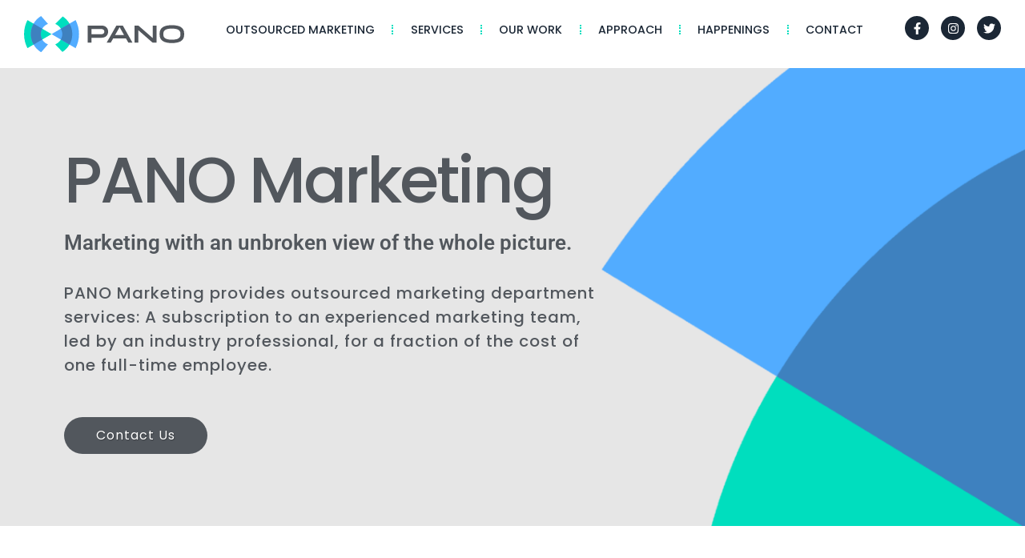

--- FILE ---
content_type: text/html; charset=UTF-8
request_url: https://pano-marketing.com/
body_size: 32603
content:
<!DOCTYPE html>
<html class="html" lang="en-US" prefix="og: https://ogp.me/ns#">
<head>
	<meta charset="UTF-8">
	<link rel="profile" href="https://gmpg.org/xfn/11">

		<style>img:is([sizes="auto" i], [sizes^="auto," i]) { contain-intrinsic-size: 3000px 1500px }</style>
	<meta name="viewport" content="width=device-width, initial-scale=1">
<!-- Search Engine Optimization by Rank Math - https://rankmath.com/ -->
<title>PANO Marketing - Full-Service Outsourced Marketing Team</title>
<link crossorigin data-rocket-preconnect href="https://fonts.googleapis.com" rel="preconnect">
<link crossorigin data-rocket-preconnect href="https://www.googletagmanager.com" rel="preconnect">
<link crossorigin data-rocket-preconnect href="https://maps.google.com" rel="preconnect">
<link data-rocket-preload as="style" href="https://fonts.googleapis.com/css?family=Poppins%3A100%2C200%2C300%2C400%2C500%2C600%2C700%2C800%2C900%2C100i%2C200i%2C300i%2C400i%2C500i%2C600i%2C700i%2C800i%2C900i&#038;subset=latin&#038;display=swap" rel="preload">
<link href="https://fonts.googleapis.com/css?family=Poppins%3A100%2C200%2C300%2C400%2C500%2C600%2C700%2C800%2C900%2C100i%2C200i%2C300i%2C400i%2C500i%2C600i%2C700i%2C800i%2C900i&#038;subset=latin&#038;display=swap" media="print" onload="this.media=&#039;all&#039;" rel="stylesheet">
<noscript><link rel="stylesheet" href="https://fonts.googleapis.com/css?family=Poppins%3A100%2C200%2C300%2C400%2C500%2C600%2C700%2C800%2C900%2C100i%2C200i%2C300i%2C400i%2C500i%2C600i%2C700i%2C800i%2C900i&#038;subset=latin&#038;display=swap"></noscript><link rel="preload" data-rocket-preload as="image" href="https://pano-marketing.com/wp-content/uploads/2021/03/PANO-WebHeader_Website-Header-e1661561682937.png" fetchpriority="high">
<meta name="description" content="Outsourced marketing department services in Wichita, KS including marketing strategy, graphic design, web design, and social media management."/>
<meta name="robots" content="follow, index, max-snippet:-1, max-video-preview:-1, max-image-preview:large"/>
<link rel="canonical" href="https://pano-marketing.com/" />
<meta property="og:locale" content="en_US" />
<meta property="og:type" content="website" />
<meta property="og:title" content="PANO Marketing - Full-Service Outsourced Marketing Team" />
<meta property="og:description" content="Outsourced marketing department services in Wichita, KS including marketing strategy, graphic design, web design, and social media management." />
<meta property="og:url" content="https://pano-marketing.com/" />
<meta property="og:site_name" content="PANO Marketing" />
<meta property="og:updated_time" content="2025-08-07T19:11:59+00:00" />
<meta property="og:image" content="https://pano-marketing.com/wp-content/uploads/2021/03/PANO-WebLogo_Website-Logo-1024x816.png" />
<meta property="og:image:secure_url" content="https://pano-marketing.com/wp-content/uploads/2021/03/PANO-WebLogo_Website-Logo-1024x816.png" />
<meta property="og:image:width" content="1024" />
<meta property="og:image:height" content="816" />
<meta property="og:image:alt" content="The full color Pano Marketing logo" />
<meta property="og:image:type" content="image/png" />
<meta property="article:published_time" content="2021-03-29T19:57:48+00:00" />
<meta property="article:modified_time" content="2025-08-07T19:11:59+00:00" />
<meta name="twitter:card" content="summary_large_image" />
<meta name="twitter:title" content="PANO Marketing - Full-Service Outsourced Marketing Team" />
<meta name="twitter:description" content="Outsourced marketing department services in Wichita, KS including marketing strategy, graphic design, web design, and social media management." />
<meta name="twitter:image" content="https://pano-marketing.com/wp-content/uploads/2021/03/PANO-WebLogo_Website-Logo-1024x816.png" />
<meta name="twitter:label1" content="Written by" />
<meta name="twitter:data1" content="panomarketing" />
<meta name="twitter:label2" content="Time to read" />
<meta name="twitter:data2" content="18 minutes" />
<script type="application/ld+json" class="rank-math-schema">{"@context":"https://schema.org","@graph":[{"@type":["LocalBusiness","Organization"],"@id":"https://pano-marketing.com/#organization","name":"PANO Marketing","url":"https://pano-marketing.com","logo":{"@type":"ImageObject","@id":"https://pano-marketing.com/#logo","url":"https://pano-marketing.com/wp-content/uploads/2024/08/pano_marketingfull-color-horizontal-logo.svg","contentUrl":"https://pano-marketing.com/wp-content/uploads/2024/08/pano_marketingfull-color-horizontal-logo.svg","caption":"PANO Marketing","inLanguage":"en-US","width":"789","height":"176"},"openingHours":["Monday,Tuesday,Wednesday,Thursday,Friday,Saturday,Sunday 09:00-17:00"],"image":{"@id":"https://pano-marketing.com/#logo"}},{"@type":"WebSite","@id":"https://pano-marketing.com/#website","url":"https://pano-marketing.com","name":"PANO Marketing","alternateName":"PANO","publisher":{"@id":"https://pano-marketing.com/#organization"},"inLanguage":"en-US","potentialAction":{"@type":"SearchAction","target":"https://pano-marketing.com/?s={search_term_string}","query-input":"required name=search_term_string"}},{"@type":"ImageObject","@id":"https://pano-marketing.com/wp-content/uploads/2021/03/PANO-WebLogo_Website-Logo.png","url":"https://pano-marketing.com/wp-content/uploads/2021/03/PANO-WebLogo_Website-Logo.png","width":"2134","height":"1701","caption":"The full color Pano Marketing logo","inLanguage":"en-US"},{"@type":"WebPage","@id":"https://pano-marketing.com/#webpage","url":"https://pano-marketing.com/","name":"PANO Marketing - Full-Service Outsourced Marketing Team","datePublished":"2021-03-29T19:57:48+00:00","dateModified":"2025-08-07T19:11:59+00:00","about":{"@id":"https://pano-marketing.com/#organization"},"isPartOf":{"@id":"https://pano-marketing.com/#website"},"primaryImageOfPage":{"@id":"https://pano-marketing.com/wp-content/uploads/2021/03/PANO-WebLogo_Website-Logo.png"},"inLanguage":"en-US"},{"@type":"Person","@id":"https://pano-marketing.com/author/panomarketing/","name":"panomarketing","url":"https://pano-marketing.com/author/panomarketing/","image":{"@type":"ImageObject","@id":"https://secure.gravatar.com/avatar/97a640fbc3343d839d5bdf84425970b9d3e850ec4bfb5cde43cd2054432595ff?s=96&amp;d=mm&amp;r=g","url":"https://secure.gravatar.com/avatar/97a640fbc3343d839d5bdf84425970b9d3e850ec4bfb5cde43cd2054432595ff?s=96&amp;d=mm&amp;r=g","caption":"panomarketing","inLanguage":"en-US"},"sameAs":["https://pano-marketing.com"],"worksFor":{"@id":"https://pano-marketing.com/#organization"}},{"@type":"Article","headline":"PANO Marketing - Full-Service Outsourced Marketing Team","keywords":"outsourced marketing","datePublished":"2021-03-29T19:57:48+00:00","dateModified":"2025-08-07T19:11:59+00:00","author":{"@id":"https://pano-marketing.com/author/panomarketing/","name":"panomarketing"},"publisher":{"@id":"https://pano-marketing.com/#organization"},"description":"Outsourced marketing department services in Wichita, KS including marketing strategy, graphic design, web design, and social media management.","name":"PANO Marketing - Full-Service Outsourced Marketing Team","@id":"https://pano-marketing.com/#richSnippet","isPartOf":{"@id":"https://pano-marketing.com/#webpage"},"image":{"@id":"https://pano-marketing.com/wp-content/uploads/2021/03/PANO-WebLogo_Website-Logo.png"},"inLanguage":"en-US","mainEntityOfPage":{"@id":"https://pano-marketing.com/#webpage"}}]}</script>
<!-- /Rank Math WordPress SEO plugin -->

<link rel='dns-prefetch' href='//fonts.googleapis.com' />
<link href='https://fonts.gstatic.com' crossorigin rel='preconnect' />
<link rel="alternate" type="application/rss+xml" title="PANO Marketing &raquo; Feed" href="https://pano-marketing.com/feed/" />
<link rel="alternate" type="application/rss+xml" title="PANO Marketing &raquo; Comments Feed" href="https://pano-marketing.com/comments/feed/" />
<style id='classic-theme-styles-inline-css'>
/*! This file is auto-generated */
.wp-block-button__link{color:#fff;background-color:#32373c;border-radius:9999px;box-shadow:none;text-decoration:none;padding:calc(.667em + 2px) calc(1.333em + 2px);font-size:1.125em}.wp-block-file__button{background:#32373c;color:#fff;text-decoration:none}
</style>
<style id='safe-svg-svg-icon-style-inline-css'>
.safe-svg-cover{text-align:center}.safe-svg-cover .safe-svg-inside{display:inline-block;max-width:100%}.safe-svg-cover svg{fill:currentColor;height:100%;max-height:100%;max-width:100%;width:100%}

</style>
<style id='filebird-block-filebird-gallery-style-inline-css'>
ul.filebird-block-filebird-gallery{margin:auto!important;padding:0!important;width:100%}ul.filebird-block-filebird-gallery.layout-grid{display:grid;grid-gap:20px;align-items:stretch;grid-template-columns:repeat(var(--columns),1fr);justify-items:stretch}ul.filebird-block-filebird-gallery.layout-grid li img{border:1px solid #ccc;box-shadow:2px 2px 6px 0 rgba(0,0,0,.3);height:100%;max-width:100%;-o-object-fit:cover;object-fit:cover;width:100%}ul.filebird-block-filebird-gallery.layout-masonry{-moz-column-count:var(--columns);-moz-column-gap:var(--space);column-gap:var(--space);-moz-column-width:var(--min-width);columns:var(--min-width) var(--columns);display:block;overflow:auto}ul.filebird-block-filebird-gallery.layout-masonry li{margin-bottom:var(--space)}ul.filebird-block-filebird-gallery li{list-style:none}ul.filebird-block-filebird-gallery li figure{height:100%;margin:0;padding:0;position:relative;width:100%}ul.filebird-block-filebird-gallery li figure figcaption{background:linear-gradient(0deg,rgba(0,0,0,.7),rgba(0,0,0,.3) 70%,transparent);bottom:0;box-sizing:border-box;color:#fff;font-size:.8em;margin:0;max-height:100%;overflow:auto;padding:3em .77em .7em;position:absolute;text-align:center;width:100%;z-index:2}ul.filebird-block-filebird-gallery li figure figcaption a{color:inherit}

</style>
<style id='global-styles-inline-css'>
:root{--wp--preset--aspect-ratio--square: 1;--wp--preset--aspect-ratio--4-3: 4/3;--wp--preset--aspect-ratio--3-4: 3/4;--wp--preset--aspect-ratio--3-2: 3/2;--wp--preset--aspect-ratio--2-3: 2/3;--wp--preset--aspect-ratio--16-9: 16/9;--wp--preset--aspect-ratio--9-16: 9/16;--wp--preset--color--black: #000000;--wp--preset--color--cyan-bluish-gray: #abb8c3;--wp--preset--color--white: #ffffff;--wp--preset--color--pale-pink: #f78da7;--wp--preset--color--vivid-red: #cf2e2e;--wp--preset--color--luminous-vivid-orange: #ff6900;--wp--preset--color--luminous-vivid-amber: #fcb900;--wp--preset--color--light-green-cyan: #7bdcb5;--wp--preset--color--vivid-green-cyan: #00d084;--wp--preset--color--pale-cyan-blue: #8ed1fc;--wp--preset--color--vivid-cyan-blue: #0693e3;--wp--preset--color--vivid-purple: #9b51e0;--wp--preset--gradient--vivid-cyan-blue-to-vivid-purple: linear-gradient(135deg,rgba(6,147,227,1) 0%,rgb(155,81,224) 100%);--wp--preset--gradient--light-green-cyan-to-vivid-green-cyan: linear-gradient(135deg,rgb(122,220,180) 0%,rgb(0,208,130) 100%);--wp--preset--gradient--luminous-vivid-amber-to-luminous-vivid-orange: linear-gradient(135deg,rgba(252,185,0,1) 0%,rgba(255,105,0,1) 100%);--wp--preset--gradient--luminous-vivid-orange-to-vivid-red: linear-gradient(135deg,rgba(255,105,0,1) 0%,rgb(207,46,46) 100%);--wp--preset--gradient--very-light-gray-to-cyan-bluish-gray: linear-gradient(135deg,rgb(238,238,238) 0%,rgb(169,184,195) 100%);--wp--preset--gradient--cool-to-warm-spectrum: linear-gradient(135deg,rgb(74,234,220) 0%,rgb(151,120,209) 20%,rgb(207,42,186) 40%,rgb(238,44,130) 60%,rgb(251,105,98) 80%,rgb(254,248,76) 100%);--wp--preset--gradient--blush-light-purple: linear-gradient(135deg,rgb(255,206,236) 0%,rgb(152,150,240) 100%);--wp--preset--gradient--blush-bordeaux: linear-gradient(135deg,rgb(254,205,165) 0%,rgb(254,45,45) 50%,rgb(107,0,62) 100%);--wp--preset--gradient--luminous-dusk: linear-gradient(135deg,rgb(255,203,112) 0%,rgb(199,81,192) 50%,rgb(65,88,208) 100%);--wp--preset--gradient--pale-ocean: linear-gradient(135deg,rgb(255,245,203) 0%,rgb(182,227,212) 50%,rgb(51,167,181) 100%);--wp--preset--gradient--electric-grass: linear-gradient(135deg,rgb(202,248,128) 0%,rgb(113,206,126) 100%);--wp--preset--gradient--midnight: linear-gradient(135deg,rgb(2,3,129) 0%,rgb(40,116,252) 100%);--wp--preset--font-size--small: 13px;--wp--preset--font-size--medium: 20px;--wp--preset--font-size--large: 36px;--wp--preset--font-size--x-large: 42px;--wp--preset--spacing--20: 0.44rem;--wp--preset--spacing--30: 0.67rem;--wp--preset--spacing--40: 1rem;--wp--preset--spacing--50: 1.5rem;--wp--preset--spacing--60: 2.25rem;--wp--preset--spacing--70: 3.38rem;--wp--preset--spacing--80: 5.06rem;--wp--preset--shadow--natural: 6px 6px 9px rgba(0, 0, 0, 0.2);--wp--preset--shadow--deep: 12px 12px 50px rgba(0, 0, 0, 0.4);--wp--preset--shadow--sharp: 6px 6px 0px rgba(0, 0, 0, 0.2);--wp--preset--shadow--outlined: 6px 6px 0px -3px rgba(255, 255, 255, 1), 6px 6px rgba(0, 0, 0, 1);--wp--preset--shadow--crisp: 6px 6px 0px rgba(0, 0, 0, 1);}:where(.is-layout-flex){gap: 0.5em;}:where(.is-layout-grid){gap: 0.5em;}body .is-layout-flex{display: flex;}.is-layout-flex{flex-wrap: wrap;align-items: center;}.is-layout-flex > :is(*, div){margin: 0;}body .is-layout-grid{display: grid;}.is-layout-grid > :is(*, div){margin: 0;}:where(.wp-block-columns.is-layout-flex){gap: 2em;}:where(.wp-block-columns.is-layout-grid){gap: 2em;}:where(.wp-block-post-template.is-layout-flex){gap: 1.25em;}:where(.wp-block-post-template.is-layout-grid){gap: 1.25em;}.has-black-color{color: var(--wp--preset--color--black) !important;}.has-cyan-bluish-gray-color{color: var(--wp--preset--color--cyan-bluish-gray) !important;}.has-white-color{color: var(--wp--preset--color--white) !important;}.has-pale-pink-color{color: var(--wp--preset--color--pale-pink) !important;}.has-vivid-red-color{color: var(--wp--preset--color--vivid-red) !important;}.has-luminous-vivid-orange-color{color: var(--wp--preset--color--luminous-vivid-orange) !important;}.has-luminous-vivid-amber-color{color: var(--wp--preset--color--luminous-vivid-amber) !important;}.has-light-green-cyan-color{color: var(--wp--preset--color--light-green-cyan) !important;}.has-vivid-green-cyan-color{color: var(--wp--preset--color--vivid-green-cyan) !important;}.has-pale-cyan-blue-color{color: var(--wp--preset--color--pale-cyan-blue) !important;}.has-vivid-cyan-blue-color{color: var(--wp--preset--color--vivid-cyan-blue) !important;}.has-vivid-purple-color{color: var(--wp--preset--color--vivid-purple) !important;}.has-black-background-color{background-color: var(--wp--preset--color--black) !important;}.has-cyan-bluish-gray-background-color{background-color: var(--wp--preset--color--cyan-bluish-gray) !important;}.has-white-background-color{background-color: var(--wp--preset--color--white) !important;}.has-pale-pink-background-color{background-color: var(--wp--preset--color--pale-pink) !important;}.has-vivid-red-background-color{background-color: var(--wp--preset--color--vivid-red) !important;}.has-luminous-vivid-orange-background-color{background-color: var(--wp--preset--color--luminous-vivid-orange) !important;}.has-luminous-vivid-amber-background-color{background-color: var(--wp--preset--color--luminous-vivid-amber) !important;}.has-light-green-cyan-background-color{background-color: var(--wp--preset--color--light-green-cyan) !important;}.has-vivid-green-cyan-background-color{background-color: var(--wp--preset--color--vivid-green-cyan) !important;}.has-pale-cyan-blue-background-color{background-color: var(--wp--preset--color--pale-cyan-blue) !important;}.has-vivid-cyan-blue-background-color{background-color: var(--wp--preset--color--vivid-cyan-blue) !important;}.has-vivid-purple-background-color{background-color: var(--wp--preset--color--vivid-purple) !important;}.has-black-border-color{border-color: var(--wp--preset--color--black) !important;}.has-cyan-bluish-gray-border-color{border-color: var(--wp--preset--color--cyan-bluish-gray) !important;}.has-white-border-color{border-color: var(--wp--preset--color--white) !important;}.has-pale-pink-border-color{border-color: var(--wp--preset--color--pale-pink) !important;}.has-vivid-red-border-color{border-color: var(--wp--preset--color--vivid-red) !important;}.has-luminous-vivid-orange-border-color{border-color: var(--wp--preset--color--luminous-vivid-orange) !important;}.has-luminous-vivid-amber-border-color{border-color: var(--wp--preset--color--luminous-vivid-amber) !important;}.has-light-green-cyan-border-color{border-color: var(--wp--preset--color--light-green-cyan) !important;}.has-vivid-green-cyan-border-color{border-color: var(--wp--preset--color--vivid-green-cyan) !important;}.has-pale-cyan-blue-border-color{border-color: var(--wp--preset--color--pale-cyan-blue) !important;}.has-vivid-cyan-blue-border-color{border-color: var(--wp--preset--color--vivid-cyan-blue) !important;}.has-vivid-purple-border-color{border-color: var(--wp--preset--color--vivid-purple) !important;}.has-vivid-cyan-blue-to-vivid-purple-gradient-background{background: var(--wp--preset--gradient--vivid-cyan-blue-to-vivid-purple) !important;}.has-light-green-cyan-to-vivid-green-cyan-gradient-background{background: var(--wp--preset--gradient--light-green-cyan-to-vivid-green-cyan) !important;}.has-luminous-vivid-amber-to-luminous-vivid-orange-gradient-background{background: var(--wp--preset--gradient--luminous-vivid-amber-to-luminous-vivid-orange) !important;}.has-luminous-vivid-orange-to-vivid-red-gradient-background{background: var(--wp--preset--gradient--luminous-vivid-orange-to-vivid-red) !important;}.has-very-light-gray-to-cyan-bluish-gray-gradient-background{background: var(--wp--preset--gradient--very-light-gray-to-cyan-bluish-gray) !important;}.has-cool-to-warm-spectrum-gradient-background{background: var(--wp--preset--gradient--cool-to-warm-spectrum) !important;}.has-blush-light-purple-gradient-background{background: var(--wp--preset--gradient--blush-light-purple) !important;}.has-blush-bordeaux-gradient-background{background: var(--wp--preset--gradient--blush-bordeaux) !important;}.has-luminous-dusk-gradient-background{background: var(--wp--preset--gradient--luminous-dusk) !important;}.has-pale-ocean-gradient-background{background: var(--wp--preset--gradient--pale-ocean) !important;}.has-electric-grass-gradient-background{background: var(--wp--preset--gradient--electric-grass) !important;}.has-midnight-gradient-background{background: var(--wp--preset--gradient--midnight) !important;}.has-small-font-size{font-size: var(--wp--preset--font-size--small) !important;}.has-medium-font-size{font-size: var(--wp--preset--font-size--medium) !important;}.has-large-font-size{font-size: var(--wp--preset--font-size--large) !important;}.has-x-large-font-size{font-size: var(--wp--preset--font-size--x-large) !important;}
:where(.wp-block-post-template.is-layout-flex){gap: 1.25em;}:where(.wp-block-post-template.is-layout-grid){gap: 1.25em;}
:where(.wp-block-columns.is-layout-flex){gap: 2em;}:where(.wp-block-columns.is-layout-grid){gap: 2em;}
:root :where(.wp-block-pullquote){font-size: 1.5em;line-height: 1.6;}
</style>
<link rel='stylesheet' id='wp-components-css' href='https://pano-marketing.com/wp-includes/css/dist/components/style.min.css?ver=6.8.3' media='all' />
<link rel='stylesheet' id='godaddy-styles-css' href='https://pano-marketing.com/wp-content/mu-plugins/vendor/wpex/godaddy-launch/includes/Dependencies/GoDaddy/Styles/build/latest.css?ver=2.0.2' media='all' />
<link rel='stylesheet' id='elementor-frontend-css' href='https://pano-marketing.com/wp-content/plugins/elementor/assets/css/frontend.min.css?ver=3.33.0' media='all' />
<style id='elementor-frontend-inline-css'>
@-webkit-keyframes ha_fadeIn{0%{opacity:0}to{opacity:1}}@keyframes ha_fadeIn{0%{opacity:0}to{opacity:1}}@-webkit-keyframes ha_zoomIn{0%{opacity:0;-webkit-transform:scale3d(.3,.3,.3);transform:scale3d(.3,.3,.3)}50%{opacity:1}}@keyframes ha_zoomIn{0%{opacity:0;-webkit-transform:scale3d(.3,.3,.3);transform:scale3d(.3,.3,.3)}50%{opacity:1}}@-webkit-keyframes ha_rollIn{0%{opacity:0;-webkit-transform:translate3d(-100%,0,0) rotate3d(0,0,1,-120deg);transform:translate3d(-100%,0,0) rotate3d(0,0,1,-120deg)}to{opacity:1}}@keyframes ha_rollIn{0%{opacity:0;-webkit-transform:translate3d(-100%,0,0) rotate3d(0,0,1,-120deg);transform:translate3d(-100%,0,0) rotate3d(0,0,1,-120deg)}to{opacity:1}}@-webkit-keyframes ha_bounce{0%,20%,53%,to{-webkit-animation-timing-function:cubic-bezier(.215,.61,.355,1);animation-timing-function:cubic-bezier(.215,.61,.355,1)}40%,43%{-webkit-transform:translate3d(0,-30px,0) scaleY(1.1);transform:translate3d(0,-30px,0) scaleY(1.1);-webkit-animation-timing-function:cubic-bezier(.755,.05,.855,.06);animation-timing-function:cubic-bezier(.755,.05,.855,.06)}70%{-webkit-transform:translate3d(0,-15px,0) scaleY(1.05);transform:translate3d(0,-15px,0) scaleY(1.05);-webkit-animation-timing-function:cubic-bezier(.755,.05,.855,.06);animation-timing-function:cubic-bezier(.755,.05,.855,.06)}80%{-webkit-transition-timing-function:cubic-bezier(.215,.61,.355,1);transition-timing-function:cubic-bezier(.215,.61,.355,1);-webkit-transform:translate3d(0,0,0) scaleY(.95);transform:translate3d(0,0,0) scaleY(.95)}90%{-webkit-transform:translate3d(0,-4px,0) scaleY(1.02);transform:translate3d(0,-4px,0) scaleY(1.02)}}@keyframes ha_bounce{0%,20%,53%,to{-webkit-animation-timing-function:cubic-bezier(.215,.61,.355,1);animation-timing-function:cubic-bezier(.215,.61,.355,1)}40%,43%{-webkit-transform:translate3d(0,-30px,0) scaleY(1.1);transform:translate3d(0,-30px,0) scaleY(1.1);-webkit-animation-timing-function:cubic-bezier(.755,.05,.855,.06);animation-timing-function:cubic-bezier(.755,.05,.855,.06)}70%{-webkit-transform:translate3d(0,-15px,0) scaleY(1.05);transform:translate3d(0,-15px,0) scaleY(1.05);-webkit-animation-timing-function:cubic-bezier(.755,.05,.855,.06);animation-timing-function:cubic-bezier(.755,.05,.855,.06)}80%{-webkit-transition-timing-function:cubic-bezier(.215,.61,.355,1);transition-timing-function:cubic-bezier(.215,.61,.355,1);-webkit-transform:translate3d(0,0,0) scaleY(.95);transform:translate3d(0,0,0) scaleY(.95)}90%{-webkit-transform:translate3d(0,-4px,0) scaleY(1.02);transform:translate3d(0,-4px,0) scaleY(1.02)}}@-webkit-keyframes ha_bounceIn{0%,20%,40%,60%,80%,to{-webkit-animation-timing-function:cubic-bezier(.215,.61,.355,1);animation-timing-function:cubic-bezier(.215,.61,.355,1)}0%{opacity:0;-webkit-transform:scale3d(.3,.3,.3);transform:scale3d(.3,.3,.3)}20%{-webkit-transform:scale3d(1.1,1.1,1.1);transform:scale3d(1.1,1.1,1.1)}40%{-webkit-transform:scale3d(.9,.9,.9);transform:scale3d(.9,.9,.9)}60%{opacity:1;-webkit-transform:scale3d(1.03,1.03,1.03);transform:scale3d(1.03,1.03,1.03)}80%{-webkit-transform:scale3d(.97,.97,.97);transform:scale3d(.97,.97,.97)}to{opacity:1}}@keyframes ha_bounceIn{0%,20%,40%,60%,80%,to{-webkit-animation-timing-function:cubic-bezier(.215,.61,.355,1);animation-timing-function:cubic-bezier(.215,.61,.355,1)}0%{opacity:0;-webkit-transform:scale3d(.3,.3,.3);transform:scale3d(.3,.3,.3)}20%{-webkit-transform:scale3d(1.1,1.1,1.1);transform:scale3d(1.1,1.1,1.1)}40%{-webkit-transform:scale3d(.9,.9,.9);transform:scale3d(.9,.9,.9)}60%{opacity:1;-webkit-transform:scale3d(1.03,1.03,1.03);transform:scale3d(1.03,1.03,1.03)}80%{-webkit-transform:scale3d(.97,.97,.97);transform:scale3d(.97,.97,.97)}to{opacity:1}}@-webkit-keyframes ha_flipInX{0%{opacity:0;-webkit-transform:perspective(400px) rotate3d(1,0,0,90deg);transform:perspective(400px) rotate3d(1,0,0,90deg);-webkit-animation-timing-function:ease-in;animation-timing-function:ease-in}40%{-webkit-transform:perspective(400px) rotate3d(1,0,0,-20deg);transform:perspective(400px) rotate3d(1,0,0,-20deg);-webkit-animation-timing-function:ease-in;animation-timing-function:ease-in}60%{opacity:1;-webkit-transform:perspective(400px) rotate3d(1,0,0,10deg);transform:perspective(400px) rotate3d(1,0,0,10deg)}80%{-webkit-transform:perspective(400px) rotate3d(1,0,0,-5deg);transform:perspective(400px) rotate3d(1,0,0,-5deg)}}@keyframes ha_flipInX{0%{opacity:0;-webkit-transform:perspective(400px) rotate3d(1,0,0,90deg);transform:perspective(400px) rotate3d(1,0,0,90deg);-webkit-animation-timing-function:ease-in;animation-timing-function:ease-in}40%{-webkit-transform:perspective(400px) rotate3d(1,0,0,-20deg);transform:perspective(400px) rotate3d(1,0,0,-20deg);-webkit-animation-timing-function:ease-in;animation-timing-function:ease-in}60%{opacity:1;-webkit-transform:perspective(400px) rotate3d(1,0,0,10deg);transform:perspective(400px) rotate3d(1,0,0,10deg)}80%{-webkit-transform:perspective(400px) rotate3d(1,0,0,-5deg);transform:perspective(400px) rotate3d(1,0,0,-5deg)}}@-webkit-keyframes ha_flipInY{0%{opacity:0;-webkit-transform:perspective(400px) rotate3d(0,1,0,90deg);transform:perspective(400px) rotate3d(0,1,0,90deg);-webkit-animation-timing-function:ease-in;animation-timing-function:ease-in}40%{-webkit-transform:perspective(400px) rotate3d(0,1,0,-20deg);transform:perspective(400px) rotate3d(0,1,0,-20deg);-webkit-animation-timing-function:ease-in;animation-timing-function:ease-in}60%{opacity:1;-webkit-transform:perspective(400px) rotate3d(0,1,0,10deg);transform:perspective(400px) rotate3d(0,1,0,10deg)}80%{-webkit-transform:perspective(400px) rotate3d(0,1,0,-5deg);transform:perspective(400px) rotate3d(0,1,0,-5deg)}}@keyframes ha_flipInY{0%{opacity:0;-webkit-transform:perspective(400px) rotate3d(0,1,0,90deg);transform:perspective(400px) rotate3d(0,1,0,90deg);-webkit-animation-timing-function:ease-in;animation-timing-function:ease-in}40%{-webkit-transform:perspective(400px) rotate3d(0,1,0,-20deg);transform:perspective(400px) rotate3d(0,1,0,-20deg);-webkit-animation-timing-function:ease-in;animation-timing-function:ease-in}60%{opacity:1;-webkit-transform:perspective(400px) rotate3d(0,1,0,10deg);transform:perspective(400px) rotate3d(0,1,0,10deg)}80%{-webkit-transform:perspective(400px) rotate3d(0,1,0,-5deg);transform:perspective(400px) rotate3d(0,1,0,-5deg)}}@-webkit-keyframes ha_swing{20%{-webkit-transform:rotate3d(0,0,1,15deg);transform:rotate3d(0,0,1,15deg)}40%{-webkit-transform:rotate3d(0,0,1,-10deg);transform:rotate3d(0,0,1,-10deg)}60%{-webkit-transform:rotate3d(0,0,1,5deg);transform:rotate3d(0,0,1,5deg)}80%{-webkit-transform:rotate3d(0,0,1,-5deg);transform:rotate3d(0,0,1,-5deg)}}@keyframes ha_swing{20%{-webkit-transform:rotate3d(0,0,1,15deg);transform:rotate3d(0,0,1,15deg)}40%{-webkit-transform:rotate3d(0,0,1,-10deg);transform:rotate3d(0,0,1,-10deg)}60%{-webkit-transform:rotate3d(0,0,1,5deg);transform:rotate3d(0,0,1,5deg)}80%{-webkit-transform:rotate3d(0,0,1,-5deg);transform:rotate3d(0,0,1,-5deg)}}@-webkit-keyframes ha_slideInDown{0%{visibility:visible;-webkit-transform:translate3d(0,-100%,0);transform:translate3d(0,-100%,0)}}@keyframes ha_slideInDown{0%{visibility:visible;-webkit-transform:translate3d(0,-100%,0);transform:translate3d(0,-100%,0)}}@-webkit-keyframes ha_slideInUp{0%{visibility:visible;-webkit-transform:translate3d(0,100%,0);transform:translate3d(0,100%,0)}}@keyframes ha_slideInUp{0%{visibility:visible;-webkit-transform:translate3d(0,100%,0);transform:translate3d(0,100%,0)}}@-webkit-keyframes ha_slideInLeft{0%{visibility:visible;-webkit-transform:translate3d(-100%,0,0);transform:translate3d(-100%,0,0)}}@keyframes ha_slideInLeft{0%{visibility:visible;-webkit-transform:translate3d(-100%,0,0);transform:translate3d(-100%,0,0)}}@-webkit-keyframes ha_slideInRight{0%{visibility:visible;-webkit-transform:translate3d(100%,0,0);transform:translate3d(100%,0,0)}}@keyframes ha_slideInRight{0%{visibility:visible;-webkit-transform:translate3d(100%,0,0);transform:translate3d(100%,0,0)}}.ha_fadeIn{-webkit-animation-name:ha_fadeIn;animation-name:ha_fadeIn}.ha_zoomIn{-webkit-animation-name:ha_zoomIn;animation-name:ha_zoomIn}.ha_rollIn{-webkit-animation-name:ha_rollIn;animation-name:ha_rollIn}.ha_bounce{-webkit-transform-origin:center bottom;-ms-transform-origin:center bottom;transform-origin:center bottom;-webkit-animation-name:ha_bounce;animation-name:ha_bounce}.ha_bounceIn{-webkit-animation-name:ha_bounceIn;animation-name:ha_bounceIn;-webkit-animation-duration:.75s;-webkit-animation-duration:calc(var(--animate-duration)*.75);animation-duration:.75s;animation-duration:calc(var(--animate-duration)*.75)}.ha_flipInX,.ha_flipInY{-webkit-animation-name:ha_flipInX;animation-name:ha_flipInX;-webkit-backface-visibility:visible!important;backface-visibility:visible!important}.ha_flipInY{-webkit-animation-name:ha_flipInY;animation-name:ha_flipInY}.ha_swing{-webkit-transform-origin:top center;-ms-transform-origin:top center;transform-origin:top center;-webkit-animation-name:ha_swing;animation-name:ha_swing}.ha_slideInDown{-webkit-animation-name:ha_slideInDown;animation-name:ha_slideInDown}.ha_slideInUp{-webkit-animation-name:ha_slideInUp;animation-name:ha_slideInUp}.ha_slideInLeft{-webkit-animation-name:ha_slideInLeft;animation-name:ha_slideInLeft}.ha_slideInRight{-webkit-animation-name:ha_slideInRight;animation-name:ha_slideInRight}.ha-css-transform-yes{-webkit-transition-duration:var(--ha-tfx-transition-duration, .2s);transition-duration:var(--ha-tfx-transition-duration, .2s);-webkit-transition-property:-webkit-transform;transition-property:transform;transition-property:transform,-webkit-transform;-webkit-transform:translate(var(--ha-tfx-translate-x, 0),var(--ha-tfx-translate-y, 0)) scale(var(--ha-tfx-scale-x, 1),var(--ha-tfx-scale-y, 1)) skew(var(--ha-tfx-skew-x, 0),var(--ha-tfx-skew-y, 0)) rotateX(var(--ha-tfx-rotate-x, 0)) rotateY(var(--ha-tfx-rotate-y, 0)) rotateZ(var(--ha-tfx-rotate-z, 0));transform:translate(var(--ha-tfx-translate-x, 0),var(--ha-tfx-translate-y, 0)) scale(var(--ha-tfx-scale-x, 1),var(--ha-tfx-scale-y, 1)) skew(var(--ha-tfx-skew-x, 0),var(--ha-tfx-skew-y, 0)) rotateX(var(--ha-tfx-rotate-x, 0)) rotateY(var(--ha-tfx-rotate-y, 0)) rotateZ(var(--ha-tfx-rotate-z, 0))}.ha-css-transform-yes:hover{-webkit-transform:translate(var(--ha-tfx-translate-x-hover, var(--ha-tfx-translate-x, 0)),var(--ha-tfx-translate-y-hover, var(--ha-tfx-translate-y, 0))) scale(var(--ha-tfx-scale-x-hover, var(--ha-tfx-scale-x, 1)),var(--ha-tfx-scale-y-hover, var(--ha-tfx-scale-y, 1))) skew(var(--ha-tfx-skew-x-hover, var(--ha-tfx-skew-x, 0)),var(--ha-tfx-skew-y-hover, var(--ha-tfx-skew-y, 0))) rotateX(var(--ha-tfx-rotate-x-hover, var(--ha-tfx-rotate-x, 0))) rotateY(var(--ha-tfx-rotate-y-hover, var(--ha-tfx-rotate-y, 0))) rotateZ(var(--ha-tfx-rotate-z-hover, var(--ha-tfx-rotate-z, 0)));transform:translate(var(--ha-tfx-translate-x-hover, var(--ha-tfx-translate-x, 0)),var(--ha-tfx-translate-y-hover, var(--ha-tfx-translate-y, 0))) scale(var(--ha-tfx-scale-x-hover, var(--ha-tfx-scale-x, 1)),var(--ha-tfx-scale-y-hover, var(--ha-tfx-scale-y, 1))) skew(var(--ha-tfx-skew-x-hover, var(--ha-tfx-skew-x, 0)),var(--ha-tfx-skew-y-hover, var(--ha-tfx-skew-y, 0))) rotateX(var(--ha-tfx-rotate-x-hover, var(--ha-tfx-rotate-x, 0))) rotateY(var(--ha-tfx-rotate-y-hover, var(--ha-tfx-rotate-y, 0))) rotateZ(var(--ha-tfx-rotate-z-hover, var(--ha-tfx-rotate-z, 0)))}.happy-addon>.elementor-widget-container{word-wrap:break-word;overflow-wrap:break-word}.happy-addon>.elementor-widget-container,.happy-addon>.elementor-widget-container *{-webkit-box-sizing:border-box;box-sizing:border-box}.happy-addon:not(:has(.elementor-widget-container)),.happy-addon:not(:has(.elementor-widget-container)) *{-webkit-box-sizing:border-box;box-sizing:border-box;word-wrap:break-word;overflow-wrap:break-word}.happy-addon p:empty{display:none}.happy-addon .elementor-inline-editing{min-height:auto!important}.happy-addon-pro img{max-width:100%;height:auto;-o-object-fit:cover;object-fit:cover}.ha-screen-reader-text{position:absolute;overflow:hidden;clip:rect(1px,1px,1px,1px);margin:-1px;padding:0;width:1px;height:1px;border:0;word-wrap:normal!important;-webkit-clip-path:inset(50%);clip-path:inset(50%)}.ha-has-bg-overlay>.elementor-widget-container{position:relative;z-index:1}.ha-has-bg-overlay>.elementor-widget-container:before{position:absolute;top:0;left:0;z-index:-1;width:100%;height:100%;content:""}.ha-has-bg-overlay:not(:has(.elementor-widget-container)){position:relative;z-index:1}.ha-has-bg-overlay:not(:has(.elementor-widget-container)):before{position:absolute;top:0;left:0;z-index:-1;width:100%;height:100%;content:""}.ha-popup--is-enabled .ha-js-popup,.ha-popup--is-enabled .ha-js-popup img{cursor:-webkit-zoom-in!important;cursor:zoom-in!important}.mfp-wrap .mfp-arrow,.mfp-wrap .mfp-close{background-color:transparent}.mfp-wrap .mfp-arrow:focus,.mfp-wrap .mfp-close:focus{outline-width:thin}.ha-advanced-tooltip-enable{position:relative;cursor:pointer;--ha-tooltip-arrow-color:black;--ha-tooltip-arrow-distance:0}.ha-advanced-tooltip-enable .ha-advanced-tooltip-content{position:absolute;z-index:999;display:none;padding:5px 0;width:120px;height:auto;border-radius:6px;background-color:#000;color:#fff;text-align:center;opacity:0}.ha-advanced-tooltip-enable .ha-advanced-tooltip-content::after{position:absolute;border-width:5px;border-style:solid;content:""}.ha-advanced-tooltip-enable .ha-advanced-tooltip-content.no-arrow::after{visibility:hidden}.ha-advanced-tooltip-enable .ha-advanced-tooltip-content.show{display:inline-block;opacity:1}.ha-advanced-tooltip-enable.ha-advanced-tooltip-top .ha-advanced-tooltip-content,body[data-elementor-device-mode=tablet] .ha-advanced-tooltip-enable.ha-advanced-tooltip-tablet-top .ha-advanced-tooltip-content{top:unset;right:0;bottom:calc(101% + var(--ha-tooltip-arrow-distance));left:0;margin:0 auto}.ha-advanced-tooltip-enable.ha-advanced-tooltip-top .ha-advanced-tooltip-content::after,body[data-elementor-device-mode=tablet] .ha-advanced-tooltip-enable.ha-advanced-tooltip-tablet-top .ha-advanced-tooltip-content::after{top:100%;right:unset;bottom:unset;left:50%;border-color:var(--ha-tooltip-arrow-color) transparent transparent transparent;-webkit-transform:translateX(-50%);-ms-transform:translateX(-50%);transform:translateX(-50%)}.ha-advanced-tooltip-enable.ha-advanced-tooltip-bottom .ha-advanced-tooltip-content,body[data-elementor-device-mode=tablet] .ha-advanced-tooltip-enable.ha-advanced-tooltip-tablet-bottom .ha-advanced-tooltip-content{top:calc(101% + var(--ha-tooltip-arrow-distance));right:0;bottom:unset;left:0;margin:0 auto}.ha-advanced-tooltip-enable.ha-advanced-tooltip-bottom .ha-advanced-tooltip-content::after,body[data-elementor-device-mode=tablet] .ha-advanced-tooltip-enable.ha-advanced-tooltip-tablet-bottom .ha-advanced-tooltip-content::after{top:unset;right:unset;bottom:100%;left:50%;border-color:transparent transparent var(--ha-tooltip-arrow-color) transparent;-webkit-transform:translateX(-50%);-ms-transform:translateX(-50%);transform:translateX(-50%)}.ha-advanced-tooltip-enable.ha-advanced-tooltip-left .ha-advanced-tooltip-content,body[data-elementor-device-mode=tablet] .ha-advanced-tooltip-enable.ha-advanced-tooltip-tablet-left .ha-advanced-tooltip-content{top:50%;right:calc(101% + var(--ha-tooltip-arrow-distance));bottom:unset;left:unset;-webkit-transform:translateY(-50%);-ms-transform:translateY(-50%);transform:translateY(-50%)}.ha-advanced-tooltip-enable.ha-advanced-tooltip-left .ha-advanced-tooltip-content::after,body[data-elementor-device-mode=tablet] .ha-advanced-tooltip-enable.ha-advanced-tooltip-tablet-left .ha-advanced-tooltip-content::after{top:50%;right:unset;bottom:unset;left:100%;border-color:transparent transparent transparent var(--ha-tooltip-arrow-color);-webkit-transform:translateY(-50%);-ms-transform:translateY(-50%);transform:translateY(-50%)}.ha-advanced-tooltip-enable.ha-advanced-tooltip-right .ha-advanced-tooltip-content,body[data-elementor-device-mode=tablet] .ha-advanced-tooltip-enable.ha-advanced-tooltip-tablet-right .ha-advanced-tooltip-content{top:50%;right:unset;bottom:unset;left:calc(101% + var(--ha-tooltip-arrow-distance));-webkit-transform:translateY(-50%);-ms-transform:translateY(-50%);transform:translateY(-50%)}.ha-advanced-tooltip-enable.ha-advanced-tooltip-right .ha-advanced-tooltip-content::after,body[data-elementor-device-mode=tablet] .ha-advanced-tooltip-enable.ha-advanced-tooltip-tablet-right .ha-advanced-tooltip-content::after{top:50%;right:100%;bottom:unset;left:unset;border-color:transparent var(--ha-tooltip-arrow-color) transparent transparent;-webkit-transform:translateY(-50%);-ms-transform:translateY(-50%);transform:translateY(-50%)}body[data-elementor-device-mode=mobile] .ha-advanced-tooltip-enable.ha-advanced-tooltip-mobile-top .ha-advanced-tooltip-content{top:unset;right:0;bottom:calc(101% + var(--ha-tooltip-arrow-distance));left:0;margin:0 auto}body[data-elementor-device-mode=mobile] .ha-advanced-tooltip-enable.ha-advanced-tooltip-mobile-top .ha-advanced-tooltip-content::after{top:100%;right:unset;bottom:unset;left:50%;border-color:var(--ha-tooltip-arrow-color) transparent transparent transparent;-webkit-transform:translateX(-50%);-ms-transform:translateX(-50%);transform:translateX(-50%)}body[data-elementor-device-mode=mobile] .ha-advanced-tooltip-enable.ha-advanced-tooltip-mobile-bottom .ha-advanced-tooltip-content{top:calc(101% + var(--ha-tooltip-arrow-distance));right:0;bottom:unset;left:0;margin:0 auto}body[data-elementor-device-mode=mobile] .ha-advanced-tooltip-enable.ha-advanced-tooltip-mobile-bottom .ha-advanced-tooltip-content::after{top:unset;right:unset;bottom:100%;left:50%;border-color:transparent transparent var(--ha-tooltip-arrow-color) transparent;-webkit-transform:translateX(-50%);-ms-transform:translateX(-50%);transform:translateX(-50%)}body[data-elementor-device-mode=mobile] .ha-advanced-tooltip-enable.ha-advanced-tooltip-mobile-left .ha-advanced-tooltip-content{top:50%;right:calc(101% + var(--ha-tooltip-arrow-distance));bottom:unset;left:unset;-webkit-transform:translateY(-50%);-ms-transform:translateY(-50%);transform:translateY(-50%)}body[data-elementor-device-mode=mobile] .ha-advanced-tooltip-enable.ha-advanced-tooltip-mobile-left .ha-advanced-tooltip-content::after{top:50%;right:unset;bottom:unset;left:100%;border-color:transparent transparent transparent var(--ha-tooltip-arrow-color);-webkit-transform:translateY(-50%);-ms-transform:translateY(-50%);transform:translateY(-50%)}body[data-elementor-device-mode=mobile] .ha-advanced-tooltip-enable.ha-advanced-tooltip-mobile-right .ha-advanced-tooltip-content{top:50%;right:unset;bottom:unset;left:calc(101% + var(--ha-tooltip-arrow-distance));-webkit-transform:translateY(-50%);-ms-transform:translateY(-50%);transform:translateY(-50%)}body[data-elementor-device-mode=mobile] .ha-advanced-tooltip-enable.ha-advanced-tooltip-mobile-right .ha-advanced-tooltip-content::after{top:50%;right:100%;bottom:unset;left:unset;border-color:transparent var(--ha-tooltip-arrow-color) transparent transparent;-webkit-transform:translateY(-50%);-ms-transform:translateY(-50%);transform:translateY(-50%)}body.elementor-editor-active .happy-addon.ha-gravityforms .gform_wrapper{display:block!important}.ha-scroll-to-top-wrap.ha-scroll-to-top-hide{display:none}.ha-scroll-to-top-wrap.edit-mode,.ha-scroll-to-top-wrap.single-page-off{display:none!important}.ha-scroll-to-top-button{position:fixed;right:15px;bottom:15px;z-index:9999;display:-webkit-box;display:-webkit-flex;display:-ms-flexbox;display:flex;-webkit-box-align:center;-webkit-align-items:center;align-items:center;-ms-flex-align:center;-webkit-box-pack:center;-ms-flex-pack:center;-webkit-justify-content:center;justify-content:center;width:50px;height:50px;border-radius:50px;background-color:#5636d1;color:#fff;text-align:center;opacity:1;cursor:pointer;-webkit-transition:all .3s;transition:all .3s}.ha-scroll-to-top-button i{color:#fff;font-size:16px}.ha-scroll-to-top-button:hover{background-color:#e2498a}
</style>
<link rel='stylesheet' id='elementor-post-251-css' href='https://pano-marketing.com/wp-content/uploads/elementor/css/post-251.css?ver=1763075072' media='all' />
<link rel='stylesheet' id='happy-icons-css' href='https://pano-marketing.com/wp-content/plugins/happy-elementor-addons/assets/fonts/style.min.css?ver=3.20.1' media='all' />
<link rel='stylesheet' id='font-awesome-css' href='https://pano-marketing.com/wp-content/themes/oceanwp/assets/fonts/fontawesome/css/all.min.css?ver=6.4.2' media='all' />
<link rel='stylesheet' id='simple-line-icons-css' href='https://pano-marketing.com/wp-content/themes/oceanwp/assets/css/third/simple-line-icons.min.css?ver=2.4.0' media='all' />
<link rel='stylesheet' id='oceanwp-style-css' href='https://pano-marketing.com/wp-content/themes/oceanwp/assets/css/style.min.css?ver=3.6.0' media='all' />
<style id='oceanwp-style-inline-css'>
div.wpforms-container-full .wpforms-form input[type=submit]:hover,
			div.wpforms-container-full .wpforms-form input[type=submit]:focus,
			div.wpforms-container-full .wpforms-form input[type=submit]:active,
			div.wpforms-container-full .wpforms-form button[type=submit]:hover,
			div.wpforms-container-full .wpforms-form button[type=submit]:focus,
			div.wpforms-container-full .wpforms-form button[type=submit]:active,
			div.wpforms-container-full .wpforms-form .wpforms-page-button:hover,
			div.wpforms-container-full .wpforms-form .wpforms-page-button:active,
			div.wpforms-container-full .wpforms-form .wpforms-page-button:focus {
				border: none;
			}
</style>
<link rel='stylesheet' id='oceanwp-hamburgers-css' href='https://pano-marketing.com/wp-content/themes/oceanwp/assets/css/third/hamburgers/hamburgers.min.css?ver=3.6.0' media='all' />
<link rel='stylesheet' id='oceanwp-collapse-css' href='https://pano-marketing.com/wp-content/themes/oceanwp/assets/css/third/hamburgers/types/collapse.css?ver=3.6.0' media='all' />

<link rel='stylesheet' id='widget-image-css' href='https://pano-marketing.com/wp-content/plugins/elementor/assets/css/widget-image.min.css?ver=3.33.0' media='all' />
<link rel='stylesheet' id='widget-nav-menu-css' href='https://pano-marketing.com/wp-content/plugins/elementor-pro/assets/css/widget-nav-menu.min.css?ver=3.33.1' media='all' />
<link rel='stylesheet' id='widget-social-icons-css' href='https://pano-marketing.com/wp-content/plugins/elementor/assets/css/widget-social-icons.min.css?ver=3.33.0' media='all' />
<link rel='stylesheet' id='e-apple-webkit-css' href='https://pano-marketing.com/wp-content/plugins/elementor/assets/css/conditionals/apple-webkit.min.css?ver=3.33.0' media='all' />
<link rel='stylesheet' id='e-sticky-css' href='https://pano-marketing.com/wp-content/plugins/elementor-pro/assets/css/modules/sticky.min.css?ver=3.33.1' media='all' />
<link rel='stylesheet' id='widget-heading-css' href='https://pano-marketing.com/wp-content/plugins/elementor/assets/css/widget-heading.min.css?ver=3.33.0' media='all' />
<link rel='stylesheet' id='widget-google_maps-css' href='https://pano-marketing.com/wp-content/plugins/elementor/assets/css/widget-google_maps.min.css?ver=3.33.0' media='all' />
<link rel='stylesheet' id='elementor-post-34-css' href='https://pano-marketing.com/wp-content/uploads/elementor/css/post-34.css?ver=1763075072' media='all' />
<link rel='stylesheet' id='style-css-css' href='https://pano-marketing.com/wp-content/plugins/chart-for-elementor/assets/css/style.css?ver=6.8.3' media='all' />
<link rel='stylesheet' id='font-awesome-5-all-css' href='https://pano-marketing.com/wp-content/plugins/elementor/assets/lib/font-awesome/css/all.min.css?ver=3.33.0' media='all' />
<link rel='stylesheet' id='font-awesome-4-shim-css' href='https://pano-marketing.com/wp-content/plugins/elementor/assets/lib/font-awesome/css/v4-shims.min.css?ver=3.33.0' media='all' />
<link rel='stylesheet' id='widget-animated-headline-css' href='https://pano-marketing.com/wp-content/plugins/elementor-pro/assets/css/widget-animated-headline.min.css?ver=3.33.1' media='all' />
<link rel='stylesheet' id='e-shapes-css' href='https://pano-marketing.com/wp-content/plugins/elementor/assets/css/conditionals/shapes.min.css?ver=3.33.0' media='all' />
<link rel='stylesheet' id='widget-accordion-css' href='https://pano-marketing.com/wp-content/plugins/elementor/assets/css/widget-accordion.min.css?ver=3.33.0' media='all' />
<link rel='stylesheet' id='e-animation-fadeIn-css' href='https://pano-marketing.com/wp-content/plugins/elementor/assets/lib/animations/styles/fadeIn.min.css?ver=3.33.0' media='all' />
<link rel='stylesheet' id='widget-icon-box-css' href='https://pano-marketing.com/wp-content/plugins/elementor/assets/css/widget-icon-box.min.css?ver=3.33.0' media='all' />
<link rel='stylesheet' id='elementor-post-7-css' href='https://pano-marketing.com/wp-content/uploads/elementor/css/post-7.css?ver=1763077272' media='all' />
<link rel='stylesheet' id='elementor-post-802-css' href='https://pano-marketing.com/wp-content/uploads/elementor/css/post-802.css?ver=1763075073' media='all' />
<link rel='stylesheet' id='elementor-post-6015-css' href='https://pano-marketing.com/wp-content/uploads/elementor/css/post-6015.css?ver=1763075073' media='all' />
<link rel='stylesheet' id='happy-elementor-addons-7-css' href='https://pano-marketing.com/wp-content/uploads/happyaddons/css/ha-7.css?ver=3.20.1.1754593919' media='all' />
<link rel='stylesheet' id='elementor-gf-local-poppins-css' href='https://pano-marketing.com/wp-content/uploads/elementor/google-fonts/css/poppins.css?ver=1756143175' media='all' />
<link rel='stylesheet' id='elementor-gf-local-roboto-css' href='https://pano-marketing.com/wp-content/uploads/elementor/google-fonts/css/roboto.css?ver=1756143188' media='all' />
<link rel='stylesheet' id='elementor-gf-local-robotoslab-css' href='https://pano-marketing.com/wp-content/uploads/elementor/google-fonts/css/robotoslab.css?ver=1756143195' media='all' />
<script src="https://pano-marketing.com/wp-includes/js/jquery/jquery.min.js?ver=3.7.1" id="jquery-core-js"></script>
<script src="https://pano-marketing.com/wp-includes/js/jquery/jquery-migrate.min.js?ver=3.4.1" id="jquery-migrate-js"></script>
<script src="https://pano-marketing.com/wp-content/plugins/chart-for-elementor/assets/js/chart.plugin.js?ver=1.0" id="chart-plugin-js"></script>
<script src="https://pano-marketing.com/wp-content/plugins/elementor/assets/lib/font-awesome/js/v4-shims.min.js?ver=3.33.0" id="font-awesome-4-shim-js"></script>
<script src="https://pano-marketing.com/wp-content/plugins/happy-elementor-addons/assets/vendor/dom-purify/purify.min.js?ver=3.1.6" id="dom-purify-js"></script>
<link rel="https://api.w.org/" href="https://pano-marketing.com/wp-json/" /><link rel="alternate" title="JSON" type="application/json" href="https://pano-marketing.com/wp-json/wp/v2/pages/7" /><link rel="EditURI" type="application/rsd+xml" title="RSD" href="https://pano-marketing.com/xmlrpc.php?rsd" />
<link rel='shortlink' href='https://pano-marketing.com/' />
<link rel="alternate" title="oEmbed (JSON)" type="application/json+oembed" href="https://pano-marketing.com/wp-json/oembed/1.0/embed?url=https%3A%2F%2Fpano-marketing.com%2F" />
<link rel="alternate" title="oEmbed (XML)" type="text/xml+oembed" href="https://pano-marketing.com/wp-json/oembed/1.0/embed?url=https%3A%2F%2Fpano-marketing.com%2F&#038;format=xml" />
<meta name="description" content="Marketing strategy, graphic design, social media management, and web design for a fraction of the cost of a full-time employee.">
<meta name="generator" content="Elementor 3.33.0; features: e_font_icon_svg, additional_custom_breakpoints; settings: css_print_method-external, google_font-enabled, font_display-swap">
<script src="[data-uri]" defer></script>

<style>.recentcomments a{display:inline !important;padding:0 !important;margin:0 !important;}</style>			<style>
				.e-con.e-parent:nth-of-type(n+4):not(.e-lazyloaded):not(.e-no-lazyload),
				.e-con.e-parent:nth-of-type(n+4):not(.e-lazyloaded):not(.e-no-lazyload) * {
					background-image: none !important;
				}
				@media screen and (max-height: 1024px) {
					.e-con.e-parent:nth-of-type(n+3):not(.e-lazyloaded):not(.e-no-lazyload),
					.e-con.e-parent:nth-of-type(n+3):not(.e-lazyloaded):not(.e-no-lazyload) * {
						background-image: none !important;
					}
				}
				@media screen and (max-height: 640px) {
					.e-con.e-parent:nth-of-type(n+2):not(.e-lazyloaded):not(.e-no-lazyload),
					.e-con.e-parent:nth-of-type(n+2):not(.e-lazyloaded):not(.e-no-lazyload) * {
						background-image: none !important;
					}
				}
			</style>
			<script id="google_gtagjs" src="https://www.googletagmanager.com/gtag/js?id=G-SKDLS8D7LG" async></script>
<script id="google_gtagjs-inline">
window.dataLayer = window.dataLayer || [];function gtag(){dataLayer.push(arguments);}gtag('js', new Date());gtag('config', 'G-SKDLS8D7LG', {} );
</script>
<link rel="icon" href="https://pano-marketing.com/wp-content/uploads/2024/08/pano_marketingfull-color-icon.svg" sizes="32x32" />
<link rel="icon" href="https://pano-marketing.com/wp-content/uploads/2024/08/pano_marketingfull-color-icon.svg" sizes="192x192" />
<link rel="apple-touch-icon" href="https://pano-marketing.com/wp-content/uploads/2024/08/pano_marketingfull-color-icon.svg" />
<meta name="msapplication-TileImage" content="https://pano-marketing.com/wp-content/uploads/2024/08/pano_marketingfull-color-icon.svg" />
		<style id="wp-custom-css">
			.wpforms-form input[type=submit],.wpforms-form button[type=submit]{background-color:#00DEBE !important;/* Green background */}.wpforms-form input[type=submit]:hover,.wpforms-form input[type=submit]:active,.wpforms-form button[type=submit]:hover,.wpforms-form button[type=submit]:active,.wpforms-form .wpforms-page-button:hover,.wpforms-form .wpforms-page-button:active{background-color:#52ACFF !important;/* Light blue background */}		</style>
		<!-- OceanWP CSS -->
<style type="text/css">
/* Header CSS */#site-logo #site-logo-inner,.oceanwp-social-menu .social-menu-inner,#site-header.full_screen-header .menu-bar-inner,.after-header-content .after-header-content-inner{height:80px}#site-navigation-wrap .dropdown-menu >li >a,.oceanwp-mobile-menu-icon a,.mobile-menu-close,.after-header-content-inner >a{line-height:80px}#site-header,.has-transparent-header .is-sticky #site-header,.has-vh-transparent .is-sticky #site-header.vertical-header,#searchform-header-replace{background-color:#fbfbfb}#site-header{border-color:#fbfbfb}#site-header.transparent-header{background-color:rgba(255,255,255,0.85)}#site-header.has-header-media .overlay-header-media{background-color:rgba(0,0,0,0.5)}#site-logo #site-logo-inner a img,#site-header.center-header #site-navigation-wrap .middle-site-logo a img{max-width:100px}#site-logo a.site-logo-text{color:#ffffff}#site-logo a.site-logo-text:hover{color:#000000}#site-navigation-wrap .dropdown-menu >li >a{padding:0 14px}#site-navigation-wrap .dropdown-menu >li >a,.oceanwp-mobile-menu-icon a,#searchform-header-replace-close{color:#3e81bf}#site-navigation-wrap .dropdown-menu >li >a .owp-icon use,.oceanwp-mobile-menu-icon a .owp-icon use,#searchform-header-replace-close .owp-icon use{stroke:#3e81bf}#site-navigation-wrap .dropdown-menu >li >a:hover,.oceanwp-mobile-menu-icon a:hover,#searchform-header-replace-close:hover{color:#52575d}#site-navigation-wrap .dropdown-menu >li >a:hover .owp-icon use,.oceanwp-mobile-menu-icon a:hover .owp-icon use,#searchform-header-replace-close:hover .owp-icon use{stroke:#52575d}.dropdown-menu .sub-menu{min-width:191px}.dropdown-menu ul >.current-menu-item >a.menu-link{color:#ffffff}.mobile-menu .hamburger-inner,.mobile-menu .hamburger-inner::before,.mobile-menu .hamburger-inner::after{background-color:#52acff}#sidr,#mobile-dropdown{background-color:#00debe}#mobile-fullscreen{background-color:#00debe}body .sidr a,body .sidr-class-dropdown-toggle,#mobile-dropdown ul li a,#mobile-dropdown ul li a .dropdown-toggle,#mobile-fullscreen ul li a,#mobile-fullscreen .oceanwp-social-menu.simple-social ul li a{color:#ffffff}#mobile-fullscreen a.close .close-icon-inner,#mobile-fullscreen a.close .close-icon-inner::after{background-color:#ffffff}body .sidr a:hover,body .sidr-class-dropdown-toggle:hover,body .sidr-class-dropdown-toggle .fa,body .sidr-class-menu-item-has-children.active >a,body .sidr-class-menu-item-has-children.active >a >.sidr-class-dropdown-toggle,#mobile-dropdown ul li a:hover,#mobile-dropdown ul li a .dropdown-toggle:hover,#mobile-dropdown .menu-item-has-children.active >a,#mobile-dropdown .menu-item-has-children.active >a >.dropdown-toggle,#mobile-fullscreen ul li a:hover,#mobile-fullscreen .oceanwp-social-menu.simple-social ul li a:hover{color:#52acff}#mobile-fullscreen a.close:hover .close-icon-inner,#mobile-fullscreen a.close:hover .close-icon-inner::after{background-color:#52acff}/* Top Bar CSS */#top-bar{padding:0}/* Footer Widgets CSS */#footer-widgets{padding:0}/* Typography CSS */#site-logo a.site-logo-text{font-family:Arial,Helvetica,sans-serif}#site-navigation-wrap .dropdown-menu >li >a,#site-header.full_screen-header .fs-dropdown-menu >li >a,#site-header.top-header #site-navigation-wrap .dropdown-menu >li >a,#site-header.center-header #site-navigation-wrap .dropdown-menu >li >a,#site-header.medium-header #site-navigation-wrap .dropdown-menu >li >a,.oceanwp-mobile-menu-icon a{font-family:Poppins;font-weight:500;font-size:14px;letter-spacing:2px;text-transform:uppercase}
</style><meta name="generator" content="WP Rocket 3.19.4" data-wpr-features="wpr_preconnect_external_domains wpr_oci wpr_preload_links wpr_desktop" /></head>

<body class="home wp-singular page-template-default page page-id-7 wp-custom-logo wp-embed-responsive wp-theme-oceanwp oceanwp-theme fullscreen-mobile no-header-border default-breakpoint content-full-screen page-header-disabled has-breadcrumbs elementor-default elementor-kit-34 elementor-page elementor-page-7" itemscope="itemscope" itemtype="https://schema.org/WebPage">

	
	
	<div  id="outer-wrap" class="site clr">

		<a class="skip-link screen-reader-text" href="#main">Skip to content</a>

		
		<div  id="wrap" class="clr">

			
				<div  id="transparent-header-wrap" class="clr">
	
<header id="site-header" class="clr" data-height="80" itemscope="itemscope" itemtype="https://schema.org/WPHeader" role="banner">

			<header data-elementor-type="header" data-elementor-id="802" class="elementor elementor-802 elementor-location-header" data-elementor-settings="{&quot;ha_cmc_init_switcher&quot;:&quot;no&quot;}" data-elementor-post-type="elementor_library">
			<div class="elementor-element elementor-element-19bcd1c e-con-full py-s px-m e-flex e-con e-parent" data-id="19bcd1c" data-element_type="container" data-settings="{&quot;background_background&quot;:&quot;classic&quot;,&quot;sticky&quot;:&quot;top&quot;,&quot;sticky_effects_offset&quot;:500,&quot;_ha_eqh_enable&quot;:false,&quot;sticky_on&quot;:[&quot;desktop&quot;,&quot;tablet&quot;,&quot;mobile&quot;],&quot;sticky_offset&quot;:0,&quot;sticky_anchor_link_offset&quot;:0}">
				<div class="elementor-element elementor-element-8b5d89a elementor-widget__width-auto elementor-widget elementor-widget-theme-site-logo elementor-widget-image" data-id="8b5d89a" data-element_type="widget" data-widget_type="theme-site-logo.default">
				<div class="elementor-widget-container">
											<a href="https://pano-marketing.com">
			<img fetchpriority="high" width="789" height="176" src="https://pano-marketing.com/wp-content/uploads/2024/08/pano_marketingfull-color-horizontal-logo.svg" class="attachment-medium size-medium wp-image-4954" alt="" />				</a>
											</div>
				</div>
				<div class="elementor-element elementor-element-f754e3d elementor-nav-menu__align-center elementor-nav-menu--stretch elementor-nav-menu__text-align-center elementor-nav-menu--dropdown-tablet elementor-nav-menu--toggle elementor-nav-menu--burger elementor-widget elementor-widget-nav-menu" data-id="f754e3d" data-element_type="widget" data-settings="{&quot;full_width&quot;:&quot;stretch&quot;,&quot;layout&quot;:&quot;horizontal&quot;,&quot;submenu_icon&quot;:{&quot;value&quot;:&quot;&lt;svg aria-hidden=\&quot;true\&quot; class=\&quot;e-font-icon-svg e-fas-caret-down\&quot; viewBox=\&quot;0 0 320 512\&quot; xmlns=\&quot;http:\/\/www.w3.org\/2000\/svg\&quot;&gt;&lt;path d=\&quot;M31.3 192h257.3c17.8 0 26.7 21.5 14.1 34.1L174.1 354.8c-7.8 7.8-20.5 7.8-28.3 0L17.2 226.1C4.6 213.5 13.5 192 31.3 192z\&quot;&gt;&lt;\/path&gt;&lt;\/svg&gt;&quot;,&quot;library&quot;:&quot;fa-solid&quot;},&quot;toggle&quot;:&quot;burger&quot;}" data-widget_type="nav-menu.default">
				<div class="elementor-widget-container">
								<nav aria-label="Menu" class="elementor-nav-menu--main elementor-nav-menu__container elementor-nav-menu--layout-horizontal e--pointer-background e--animation-grow">
				<ul id="menu-1-f754e3d" class="elementor-nav-menu"><li class="menu-item menu-item-type-post_type menu-item-object-page menu-item-26"><a href="https://pano-marketing.com/outsourced-marketing-2/" class="elementor-item">Outsourced Marketing</a></li>
<li class="menu-item menu-item-type-post_type menu-item-object-page menu-item-23"><a href="https://pano-marketing.com/services/" class="elementor-item">Services</a></li>
<li class="menu-item menu-item-type-post_type menu-item-object-page menu-item-1822"><a href="https://pano-marketing.com/our-work/" class="elementor-item">Our Work</a></li>
<li class="menu-item menu-item-type-post_type menu-item-object-page menu-item-25"><a href="https://pano-marketing.com/our-approach/" class="elementor-item">Approach</a></li>
<li class="menu-item menu-item-type-post_type menu-item-object-page menu-item-769"><a href="https://pano-marketing.com/happenings/" class="elementor-item">Happenings</a></li>
<li class="menu-item menu-item-type-post_type menu-item-object-page menu-item-24"><a href="https://pano-marketing.com/contact-us/" class="elementor-item">Contact</a></li>
</ul>			</nav>
					<div class="elementor-menu-toggle" role="button" tabindex="0" aria-label="Menu Toggle" aria-expanded="false">
			<svg aria-hidden="true" role="presentation" class="elementor-menu-toggle__icon--open e-font-icon-svg e-eicon-menu-bar" viewBox="0 0 1000 1000" xmlns="http://www.w3.org/2000/svg"><path d="M104 333H896C929 333 958 304 958 271S929 208 896 208H104C71 208 42 237 42 271S71 333 104 333ZM104 583H896C929 583 958 554 958 521S929 458 896 458H104C71 458 42 487 42 521S71 583 104 583ZM104 833H896C929 833 958 804 958 771S929 708 896 708H104C71 708 42 737 42 771S71 833 104 833Z"></path></svg><svg aria-hidden="true" role="presentation" class="elementor-menu-toggle__icon--close e-font-icon-svg e-eicon-close" viewBox="0 0 1000 1000" xmlns="http://www.w3.org/2000/svg"><path d="M742 167L500 408 258 167C246 154 233 150 217 150 196 150 179 158 167 167 154 179 150 196 150 212 150 229 154 242 171 254L408 500 167 742C138 771 138 800 167 829 196 858 225 858 254 829L496 587 738 829C750 842 767 846 783 846 800 846 817 842 829 829 842 817 846 804 846 783 846 767 842 750 829 737L588 500 833 258C863 229 863 200 833 171 804 137 775 137 742 167Z"></path></svg>		</div>
					<nav class="elementor-nav-menu--dropdown elementor-nav-menu__container" aria-hidden="true">
				<ul id="menu-2-f754e3d" class="elementor-nav-menu"><li class="menu-item menu-item-type-post_type menu-item-object-page menu-item-26"><a href="https://pano-marketing.com/outsourced-marketing-2/" class="elementor-item" tabindex="-1">Outsourced Marketing</a></li>
<li class="menu-item menu-item-type-post_type menu-item-object-page menu-item-23"><a href="https://pano-marketing.com/services/" class="elementor-item" tabindex="-1">Services</a></li>
<li class="menu-item menu-item-type-post_type menu-item-object-page menu-item-1822"><a href="https://pano-marketing.com/our-work/" class="elementor-item" tabindex="-1">Our Work</a></li>
<li class="menu-item menu-item-type-post_type menu-item-object-page menu-item-25"><a href="https://pano-marketing.com/our-approach/" class="elementor-item" tabindex="-1">Approach</a></li>
<li class="menu-item menu-item-type-post_type menu-item-object-page menu-item-769"><a href="https://pano-marketing.com/happenings/" class="elementor-item" tabindex="-1">Happenings</a></li>
<li class="menu-item menu-item-type-post_type menu-item-object-page menu-item-24"><a href="https://pano-marketing.com/contact-us/" class="elementor-item" tabindex="-1">Contact</a></li>
</ul>			</nav>
						</div>
				</div>
				<div class="elementor-element elementor-element-db2ebc6 elementor-shape-circle e-grid-align-right elementor-widget__width-auto elementor-grid-mobile-0 elementor-hidden-mobile elementor-grid-0 elementor-widget elementor-widget-social-icons" data-id="db2ebc6" data-element_type="widget" data-widget_type="social-icons.default">
				<div class="elementor-widget-container">
							<div class="elementor-social-icons-wrapper elementor-grid" role="list">
							<span class="elementor-grid-item" role="listitem">
					<a class="elementor-icon elementor-social-icon elementor-social-icon-facebook-f elementor-repeater-item-5b1b321" href="https://www.facebook.com/MarketingPano/" target="_blank">
						<span class="elementor-screen-only">Facebook-f</span>
						<svg aria-hidden="true" class="e-font-icon-svg e-fab-facebook-f" viewBox="0 0 320 512" xmlns="http://www.w3.org/2000/svg"><path d="M279.14 288l14.22-92.66h-88.91v-60.13c0-25.35 12.42-50.06 52.24-50.06h40.42V6.26S260.43 0 225.36 0c-73.22 0-121.08 44.38-121.08 124.72v70.62H22.89V288h81.39v224h100.17V288z"></path></svg>					</a>
				</span>
							<span class="elementor-grid-item" role="listitem">
					<a class="elementor-icon elementor-social-icon elementor-social-icon-instagram elementor-repeater-item-1080df7" href="https://www.instagram.com/marketingpano/" target="_blank">
						<span class="elementor-screen-only">Instagram</span>
						<svg aria-hidden="true" class="e-font-icon-svg e-fab-instagram" viewBox="0 0 448 512" xmlns="http://www.w3.org/2000/svg"><path d="M224.1 141c-63.6 0-114.9 51.3-114.9 114.9s51.3 114.9 114.9 114.9S339 319.5 339 255.9 287.7 141 224.1 141zm0 189.6c-41.1 0-74.7-33.5-74.7-74.7s33.5-74.7 74.7-74.7 74.7 33.5 74.7 74.7-33.6 74.7-74.7 74.7zm146.4-194.3c0 14.9-12 26.8-26.8 26.8-14.9 0-26.8-12-26.8-26.8s12-26.8 26.8-26.8 26.8 12 26.8 26.8zm76.1 27.2c-1.7-35.9-9.9-67.7-36.2-93.9-26.2-26.2-58-34.4-93.9-36.2-37-2.1-147.9-2.1-184.9 0-35.8 1.7-67.6 9.9-93.9 36.1s-34.4 58-36.2 93.9c-2.1 37-2.1 147.9 0 184.9 1.7 35.9 9.9 67.7 36.2 93.9s58 34.4 93.9 36.2c37 2.1 147.9 2.1 184.9 0 35.9-1.7 67.7-9.9 93.9-36.2 26.2-26.2 34.4-58 36.2-93.9 2.1-37 2.1-147.8 0-184.8zM398.8 388c-7.8 19.6-22.9 34.7-42.6 42.6-29.5 11.7-99.5 9-132.1 9s-102.7 2.6-132.1-9c-19.6-7.8-34.7-22.9-42.6-42.6-11.7-29.5-9-99.5-9-132.1s-2.6-102.7 9-132.1c7.8-19.6 22.9-34.7 42.6-42.6 29.5-11.7 99.5-9 132.1-9s102.7-2.6 132.1 9c19.6 7.8 34.7 22.9 42.6 42.6 11.7 29.5 9 99.5 9 132.1s2.7 102.7-9 132.1z"></path></svg>					</a>
				</span>
							<span class="elementor-grid-item" role="listitem">
					<a class="elementor-icon elementor-social-icon elementor-social-icon-twitter elementor-repeater-item-c7c7d1e" href="https://twitter.com/MarketingPano" target="_blank">
						<span class="elementor-screen-only">Twitter</span>
						<svg aria-hidden="true" class="e-font-icon-svg e-fab-twitter" viewBox="0 0 512 512" xmlns="http://www.w3.org/2000/svg"><path d="M459.37 151.716c.325 4.548.325 9.097.325 13.645 0 138.72-105.583 298.558-298.558 298.558-59.452 0-114.68-17.219-161.137-47.106 8.447.974 16.568 1.299 25.34 1.299 49.055 0 94.213-16.568 130.274-44.832-46.132-.975-84.792-31.188-98.112-72.772 6.498.974 12.995 1.624 19.818 1.624 9.421 0 18.843-1.3 27.614-3.573-48.081-9.747-84.143-51.98-84.143-102.985v-1.299c13.969 7.797 30.214 12.67 47.431 13.319-28.264-18.843-46.781-51.005-46.781-87.391 0-19.492 5.197-37.36 14.294-52.954 51.655 63.675 129.3 105.258 216.365 109.807-1.624-7.797-2.599-15.918-2.599-24.04 0-57.828 46.782-104.934 104.934-104.934 30.213 0 57.502 12.67 76.67 33.137 23.715-4.548 46.456-13.32 66.599-25.34-7.798 24.366-24.366 44.833-46.132 57.827 21.117-2.273 41.584-8.122 60.426-16.243-14.292 20.791-32.161 39.308-52.628 54.253z"></path></svg>					</a>
				</span>
					</div>
						</div>
				</div>
				</div>
				</header>
		
</header><!-- #site-header -->

	</div>
	
			
			<main id="main" class="site-main clr"  role="main">

				
	
	<div id="content-wrap" class="container clr">

		
		<div id="primary" class="content-area clr">

			
			<div id="content" class="site-content clr">

				
				
<article class="single-page-article clr">

	
<div class="entry clr" itemprop="text">

	
			<div data-elementor-type="wp-page" data-elementor-id="7" class="elementor elementor-7" data-elementor-settings="{&quot;ha_cmc_init_switcher&quot;:&quot;no&quot;}" data-elementor-post-type="page">
						<header class="elementor-section elementor-top-section elementor-element elementor-element-6f8eb435 elementor-section-boxed elementor-section-height-default elementor-section-height-default" data-id="6f8eb435" data-element_type="section" data-settings="{&quot;background_background&quot;:&quot;classic&quot;,&quot;_ha_eqh_enable&quot;:false}">
							<div class="elementor-background-overlay"></div>
							<div class="elementor-container elementor-column-gap-default">
					<div class="elementor-column elementor-col-50 elementor-top-column elementor-element elementor-element-73223692" data-id="73223692" data-element_type="column">
			<div class="elementor-widget-wrap elementor-element-populated">
						<div class="elementor-element elementor-element-5164f303 elementor-widget__width-initial elementor-widget elementor-widget-heading" data-id="5164f303" data-element_type="widget" data-widget_type="heading.default">
				<div class="elementor-widget-container">
					<h1 class="elementor-heading-title elementor-size-large">PANO Marketing</h1>				</div>
				</div>
				<div class="elementor-element elementor-element-50d44e43 elementor-widget__width-initial elementor-widget elementor-widget-heading" data-id="50d44e43" data-element_type="widget" data-widget_type="heading.default">
				<div class="elementor-widget-container">
					<h3 class="elementor-heading-title elementor-size-default">Marketing with an unbroken view of the whole picture.</h3>				</div>
				</div>
				<div class="elementor-element elementor-element-47d8c762 elementor-widget__width-initial elementor-widget elementor-widget-heading" data-id="47d8c762" data-element_type="widget" data-widget_type="heading.default">
				<div class="elementor-widget-container">
					<p class="elementor-heading-title elementor-size-default">PANO Marketing provides outsourced marketing department services: A subscription to an experienced marketing team, led by an industry professional, for a fraction of the cost of one full-time employee.</p>				</div>
				</div>
				<div class="elementor-element elementor-element-7658be1c elementor-widget elementor-widget-button" data-id="7658be1c" data-element_type="widget" data-widget_type="button.default">
				<div class="elementor-widget-container">
									<div class="elementor-button-wrapper">
					<a class="elementor-button elementor-button-link elementor-size-md" href="https://pano-marketing.com/contact-us/">
						<span class="elementor-button-content-wrapper">
									<span class="elementor-button-text">Contact Us</span>
					</span>
					</a>
				</div>
								</div>
				</div>
					</div>
		</div>
				<div class="elementor-column elementor-col-50 elementor-top-column elementor-element elementor-element-5abe95c3" data-id="5abe95c3" data-element_type="column">
			<div class="elementor-widget-wrap">
							</div>
		</div>
					</div>
		</header>
				<section class="elementor-section elementor-top-section elementor-element elementor-element-5fabe7e6 elementor-section-boxed elementor-section-height-default elementor-section-height-default" data-id="5fabe7e6" data-element_type="section" data-settings="{&quot;_ha_eqh_enable&quot;:false}">
						<div class="elementor-container elementor-column-gap-default">
					<div class="elementor-column elementor-col-50 elementor-top-column elementor-element elementor-element-76cc7eaf" data-id="76cc7eaf" data-element_type="column">
			<div class="elementor-widget-wrap elementor-element-populated">
						<div class="elementor-element elementor-element-22bbcbb elementor-widget__width-initial elementor-headline--style-highlight elementor-widget elementor-widget-animated-headline" data-id="22bbcbb" data-element_type="widget" data-settings="{&quot;marker&quot;:&quot;underline&quot;,&quot;highlighted_text&quot;:&quot;saves you&quot;,&quot;highlight_animation_duration&quot;:2000,&quot;highlight_iteration_delay&quot;:3000,&quot;headline_style&quot;:&quot;highlight&quot;,&quot;loop&quot;:&quot;yes&quot;}" data-widget_type="animated-headline.default">
				<div class="elementor-widget-container">
							<h2 class="elementor-headline">
					<span class="elementor-headline-plain-text elementor-headline-text-wrapper">Outsourced marketing</span>
				<span class="elementor-headline-dynamic-wrapper elementor-headline-text-wrapper">
					<span class="elementor-headline-dynamic-text elementor-headline-text-active">saves you</span>
				</span>
					<span class="elementor-headline-plain-text elementor-headline-text-wrapper">time &amp; money</span>
					</h2>
						</div>
				</div>
				<div class="elementor-element elementor-element-225c35d7 elementor-widget elementor-widget-text-editor" data-id="225c35d7" data-element_type="widget" data-widget_type="text-editor.default">
				<div class="elementor-widget-container">
									<p>Get more resources for less cost by outsourcing your marketing department. When you outsource your marketing to PANO, you get a full team of specialists for less than the cost of a single jack-of-all-trades full-time employee.</p>								</div>
				</div>
				<div class="elementor-element elementor-element-69eaa15d elementor-mobile-align-center elementor-align-left elementor-widget elementor-widget-button" data-id="69eaa15d" data-element_type="widget" data-widget_type="button.default">
				<div class="elementor-widget-container">
									<div class="elementor-button-wrapper">
					<a class="elementor-button elementor-button-link elementor-size-md" href="https://pano-marketing.com/outsourced-marketing-2/">
						<span class="elementor-button-content-wrapper">
						<span class="elementor-button-icon">
							</span>
									<span class="elementor-button-text">Learn More</span>
					</span>
					</a>
				</div>
								</div>
				</div>
					</div>
		</div>
				<div class="elementor-column elementor-col-50 elementor-top-column elementor-element elementor-element-4d210b32" data-id="4d210b32" data-element_type="column">
			<div class="elementor-widget-wrap elementor-element-populated">
						<div class="elementor-element elementor-element-1b42395f elementor-widget elementor-widget-image" data-id="1b42395f" data-element_type="widget" data-widget_type="image.default">
				<div class="elementor-widget-container">
															<img decoding="async" width="800" height="533" src="https://pano-marketing.com/wp-content/uploads/2024/08/marketing-professionals-working-at-group-table.webp" class="attachment-large size-large wp-image-5023" alt="" srcset="https://pano-marketing.com/wp-content/uploads/2024/08/marketing-professionals-working-at-group-table.webp 800w, https://pano-marketing.com/wp-content/uploads/2024/08/marketing-professionals-working-at-group-table-300x200.webp 300w, https://pano-marketing.com/wp-content/uploads/2024/08/marketing-professionals-working-at-group-table-768x512.webp 768w" sizes="(max-width: 800px) 100vw, 800px" />															</div>
				</div>
					</div>
		</div>
					</div>
		</section>
				<section class="elementor-section elementor-top-section elementor-element elementor-element-330957c7 elementor-reverse-mobile elementor-section-boxed elementor-section-height-default elementor-section-height-default" data-id="330957c7" data-element_type="section" data-settings="{&quot;background_background&quot;:&quot;classic&quot;,&quot;shape_divider_top&quot;:&quot;tilt&quot;,&quot;shape_divider_bottom&quot;:&quot;opacity-tilt&quot;,&quot;_ha_eqh_enable&quot;:false}">
					<div class="elementor-shape elementor-shape-top" aria-hidden="true" data-negative="false">
			<svg xmlns="http://www.w3.org/2000/svg" viewBox="0 0 1000 100" preserveAspectRatio="none">
	<path class="elementor-shape-fill" d="M0,6V0h1000v100L0,6z"/>
</svg>		</div>
				<div class="elementor-shape elementor-shape-bottom" aria-hidden="true" data-negative="false">
			<svg xmlns="http://www.w3.org/2000/svg" viewBox="0 0 2600 131.1" preserveAspectRatio="none">
	<path class="elementor-shape-fill" d="M0 0L2600 0 2600 69.1 0 0z"/>
	<path class="elementor-shape-fill" style="opacity:0.5" d="M0 0L2600 0 2600 69.1 0 69.1z"/>
	<path class="elementor-shape-fill" style="opacity:0.25" d="M2600 0L0 0 0 130.1 2600 69.1z"/>
</svg>		</div>
					<div class="elementor-container elementor-column-gap-default">
					<div class="elementor-column elementor-col-50 elementor-top-column elementor-element elementor-element-62023a89" data-id="62023a89" data-element_type="column">
			<div class="elementor-widget-wrap elementor-element-populated">
						<div class="elementor-element elementor-element-2ce5c032 elementor-widget elementor-widget-image" data-id="2ce5c032" data-element_type="widget" data-widget_type="image.default">
				<div class="elementor-widget-container">
															<img decoding="async" width="800" height="480" src="https://pano-marketing.com/wp-content/uploads/2024/08/marketing-graphics-charts-data.webp" class="attachment-large size-large wp-image-5022" alt="" srcset="https://pano-marketing.com/wp-content/uploads/2024/08/marketing-graphics-charts-data.webp 800w, https://pano-marketing.com/wp-content/uploads/2024/08/marketing-graphics-charts-data-300x180.webp 300w, https://pano-marketing.com/wp-content/uploads/2024/08/marketing-graphics-charts-data-768x461.webp 768w" sizes="(max-width: 800px) 100vw, 800px" />															</div>
				</div>
					</div>
		</div>
				<div class="elementor-column elementor-col-50 elementor-top-column elementor-element elementor-element-8ae7f77" data-id="8ae7f77" data-element_type="column">
			<div class="elementor-widget-wrap elementor-element-populated">
						<div class="elementor-element elementor-element-70d2de7 elementor-widget__width-initial elementor-widget elementor-widget-heading" data-id="70d2de7" data-element_type="widget" data-widget_type="heading.default">
				<div class="elementor-widget-container">
					<h2 class="elementor-heading-title elementor-size-large">Strategies before tactic​s</h2>				</div>
				</div>
				<div class="elementor-element elementor-element-7249f1f4 elementor-widget elementor-widget-text-editor" data-id="7249f1f4" data-element_type="widget" data-widget_type="text-editor.default">
				<div class="elementor-widget-container">
									<p>At PANO, we work to see the full picture. We believe in the power of the word, “why?” <strong><em>Why is this the goal? Why will customers care? Why will people engage?</em></strong> Once these questions have been answered, we move into “when” and “how.” Too often in marketing, teams get caught up in the how and forget to start with <em>why</em>. We are strategic in everything we do because the best tactics come from informed strategies.</p>								</div>
				</div>
				<div class="elementor-element elementor-element-5301fb1 elementor-mobile-align-center elementor-align-center elementor-widget elementor-widget-button" data-id="5301fb1" data-element_type="widget" data-widget_type="button.default">
				<div class="elementor-widget-container">
									<div class="elementor-button-wrapper">
					<a class="elementor-button elementor-button-link elementor-size-md" href="https://pano-marketing.com/outsourced-marketing-2/">
						<span class="elementor-button-content-wrapper">
						<span class="elementor-button-icon">
							</span>
									<span class="elementor-button-text">Learn More</span>
					</span>
					</a>
				</div>
								</div>
				</div>
					</div>
		</div>
					</div>
		</section>
				<section class="elementor-section elementor-top-section elementor-element elementor-element-6094378a elementor-section-boxed elementor-section-height-default elementor-section-height-default" data-id="6094378a" data-element_type="section" data-settings="{&quot;background_background&quot;:&quot;classic&quot;,&quot;_ha_eqh_enable&quot;:false}">
						<div class="elementor-container elementor-column-gap-default">
					<div class="elementor-column elementor-col-100 elementor-top-column elementor-element elementor-element-1d079e25" data-id="1d079e25" data-element_type="column">
			<div class="elementor-widget-wrap elementor-element-populated">
						<div class="elementor-element elementor-element-56db3826 elementor-widget__width-initial elementor-widget elementor-widget-heading" data-id="56db3826" data-element_type="widget" data-widget_type="heading.default">
				<div class="elementor-widget-container">
					<h2 class="elementor-heading-title elementor-size-large">Get to know PANO</h2>				</div>
				</div>
				<div class="elementor-element elementor-element-2aa9efde elementor-widget elementor-widget-text-editor" data-id="2aa9efde" data-element_type="widget" data-widget_type="text-editor.default">
				<div class="elementor-widget-container">
									<p>PANO Marketing provides <a href="https://pano-marketing.com/outsourced-marketing-2/">outsourced marketing department services:</a> A subscription to an experienced marketing team, led by an industry professional, for a fraction of the cost of one full-time employee. We operate as a decentralized business with employees, partners, and teams located around the globe. This allows us to work with the best and brightest in the industry without being limited to the talent pool of a single location.</p><p>While our clients come from many industries, we have a focus on healthcare and the nonprofit sector. Federally qualified health centers (FQHC) strive to help meet the needs of an underserved area or population. We, in turn, <a href="https://pano-marketing.com/outsourced-marketing-2#FQHC">serve FQHC organizations</a> that are in need of high-quality marketing services to do the amazing work our communities so desperately need.</p>								</div>
				</div>
				<div class="elementor-element elementor-element-6520b616 elementor-widget elementor-widget-image" data-id="6520b616" data-element_type="widget" data-widget_type="image.default">
				<div class="elementor-widget-container">
															<img loading="lazy" decoding="async" width="300" height="239" src="https://pano-marketing.com/wp-content/uploads/2021/03/PANO-WebLogo_Website-Logo-300x239.png" class="attachment-medium size-medium wp-image-191" alt="The full color Pano Marketing logo" srcset="https://pano-marketing.com/wp-content/uploads/2021/03/PANO-WebLogo_Website-Logo-300x239.png 300w, https://pano-marketing.com/wp-content/uploads/2021/03/PANO-WebLogo_Website-Logo-1024x816.png 1024w, https://pano-marketing.com/wp-content/uploads/2021/03/PANO-WebLogo_Website-Logo-768x612.png 768w, https://pano-marketing.com/wp-content/uploads/2021/03/PANO-WebLogo_Website-Logo-1536x1224.png 1536w, https://pano-marketing.com/wp-content/uploads/2021/03/PANO-WebLogo_Website-Logo-2048x1632.png 2048w" sizes="(max-width: 300px) 100vw, 300px" />															</div>
				</div>
				<div class="elementor-element elementor-element-e1c28dc elementor-widget elementor-widget-text-editor" data-id="e1c28dc" data-element_type="widget" data-widget_type="text-editor.default">
				<div class="elementor-widget-container">
									<p>We are a <a href="https://pano-marketing.com/our-approach/">results-driven organization</a> that doesn’t believe in long-term contracts or the “Wizard behind the curtain.” We operate with full transparency as a partner in our clients’ success. Our OMD clients have monthly contracts so we can adjust as needed based on changes in the industry, budget fluctuations, and our clients’ unique needs.</p><p>PANO can function as a client’s full marketing department or as a production team under an organization’s marketing director. Our clients’ outsourced marketing department is led by a time-shared marketing director who meets with our clients on a regular basis to strategize, plan, and report on marketing initiatives. From market research to production fulfillment, we do it all through our decentralized operations structure and strategic partnerships. We work with our clients to find the solution that works best for their needs.</p><p>One of our core values is “<a href="https://pano-marketing.com/our-approach/">Strategies Come Before Tactics.</a>” At PANO, we work to see the full picture. We believe in the power of the word, “why?” Why is this the goal? Why will customers care? Why will people engage? Once these questions have been answered, we move into “when” and “how.” Too often in marketing, teams get caught up in the how and forget to start with why. We are strategic in everything we do because the best tactics come from informed strategies.</p>								</div>
				</div>
					</div>
		</div>
					</div>
		</section>
				<section class="elementor-section elementor-top-section elementor-element elementor-element-2eb8d4f6 elementor-section-boxed elementor-section-height-default elementor-section-height-default" data-id="2eb8d4f6" data-element_type="section" data-settings="{&quot;background_background&quot;:&quot;classic&quot;,&quot;shape_divider_top&quot;:&quot;tilt&quot;,&quot;_ha_eqh_enable&quot;:false}">
					<div class="elementor-shape elementor-shape-top" aria-hidden="true" data-negative="false">
			<svg xmlns="http://www.w3.org/2000/svg" viewBox="0 0 1000 100" preserveAspectRatio="none">
	<path class="elementor-shape-fill" d="M0,6V0h1000v100L0,6z"/>
</svg>		</div>
					<div class="elementor-container elementor-column-gap-default">
					<div class="elementor-column elementor-col-100 elementor-top-column elementor-element elementor-element-45cc80b8" data-id="45cc80b8" data-element_type="column">
			<div class="elementor-widget-wrap elementor-element-populated">
						<div class="elementor-element elementor-element-10a1ea20 elementor-widget__width-initial elementor-widget elementor-widget-heading" data-id="10a1ea20" data-element_type="widget" data-widget_type="heading.default">
				<div class="elementor-widget-container">
					<h2 class="elementor-heading-title elementor-size-large">Services &amp; Specialities</h2>				</div>
				</div>
				<div class="elementor-element elementor-element-47642886 elementor-widget elementor-widget-text-editor" data-id="47642886" data-element_type="widget" data-widget_type="text-editor.default">
				<div class="elementor-widget-container">
									<p>As an outsourced marketing department (OMD) organization, we&#8217;ve got a team of specialists who are industry leaders in their profession. We achieve this through our decentralized business model, allowing us to work with the best creatives in the industry at a price lower than traditional advertising agencies. If you are wondering if we do something, the answer is likely &#8220;yes!&#8221; It comes from decades of building relationships, partnerships, and networking.</p><p>If you require a service we don&#8217;t do, we&#8217;ll never tell you we do and then fake it. Instead, we help you find an organization or individual who does do that service&#8230;even if you&#8217;re not a client of ours. Why? We believe in transparency, integrity, and honesty as the foundation of building positive business relationships.</p><p>Here are some of the things we do for our clients most often:</p>								</div>
				</div>
					</div>
		</div>
					</div>
		</section>
				<section class="elementor-section elementor-top-section elementor-element elementor-element-8053f39 elementor-hidden-mobile elementor-section-boxed elementor-section-height-default elementor-section-height-default" data-id="8053f39" data-element_type="section" data-settings="{&quot;background_background&quot;:&quot;classic&quot;,&quot;_ha_eqh_enable&quot;:false}">
						<div class="elementor-container elementor-column-gap-default">
					<div class="elementor-column elementor-col-50 elementor-top-column elementor-element elementor-element-65bbba6d" data-id="65bbba6d" data-element_type="column">
			<div class="elementor-widget-wrap elementor-element-populated">
						<div class="elementor-element elementor-element-4ea5a43a elementor-widget elementor-widget-accordion" data-id="4ea5a43a" data-element_type="widget" data-widget_type="accordion.default">
				<div class="elementor-widget-container">
							<div class="elementor-accordion">
							<div class="elementor-accordion-item">
					<div id="elementor-tab-title-1311" class="elementor-tab-title" data-tab="1" role="button" aria-controls="elementor-tab-content-1311" aria-expanded="false">
													<span class="elementor-accordion-icon elementor-accordion-icon-left" aria-hidden="true">
															<span class="elementor-accordion-icon-closed"><svg class="e-font-icon-svg e-fas-plus" viewBox="0 0 448 512" xmlns="http://www.w3.org/2000/svg"><path d="M416 208H272V64c0-17.67-14.33-32-32-32h-32c-17.67 0-32 14.33-32 32v144H32c-17.67 0-32 14.33-32 32v32c0 17.67 14.33 32 32 32h144v144c0 17.67 14.33 32 32 32h32c17.67 0 32-14.33 32-32V304h144c17.67 0 32-14.33 32-32v-32c0-17.67-14.33-32-32-32z"></path></svg></span>
								<span class="elementor-accordion-icon-opened"><svg class="e-font-icon-svg e-fas-minus" viewBox="0 0 448 512" xmlns="http://www.w3.org/2000/svg"><path d="M416 208H32c-17.67 0-32 14.33-32 32v32c0 17.67 14.33 32 32 32h384c17.67 0 32-14.33 32-32v-32c0-17.67-14.33-32-32-32z"></path></svg></span>
														</span>
												<a class="elementor-accordion-title" tabindex="0">Strategic Planning</a>
					</div>
					<div id="elementor-tab-content-1311" class="elementor-tab-content elementor-clearfix" data-tab="1" role="region" aria-labelledby="elementor-tab-title-1311"><p>Any marketing plan or campaign starts with strategic marketing planning. We look at consumer behaviors, gather and interpret data, conduct surveys, work with stakeholders, and develop plans that bring success to our clients.</p></div>
				</div>
							<div class="elementor-accordion-item">
					<div id="elementor-tab-title-1312" class="elementor-tab-title" data-tab="2" role="button" aria-controls="elementor-tab-content-1312" aria-expanded="false">
													<span class="elementor-accordion-icon elementor-accordion-icon-left" aria-hidden="true">
															<span class="elementor-accordion-icon-closed"><svg class="e-font-icon-svg e-fas-plus" viewBox="0 0 448 512" xmlns="http://www.w3.org/2000/svg"><path d="M416 208H272V64c0-17.67-14.33-32-32-32h-32c-17.67 0-32 14.33-32 32v144H32c-17.67 0-32 14.33-32 32v32c0 17.67 14.33 32 32 32h144v144c0 17.67 14.33 32 32 32h32c17.67 0 32-14.33 32-32V304h144c17.67 0 32-14.33 32-32v-32c0-17.67-14.33-32-32-32z"></path></svg></span>
								<span class="elementor-accordion-icon-opened"><svg class="e-font-icon-svg e-fas-minus" viewBox="0 0 448 512" xmlns="http://www.w3.org/2000/svg"><path d="M416 208H32c-17.67 0-32 14.33-32 32v32c0 17.67 14.33 32 32 32h384c17.67 0 32-14.33 32-32v-32c0-17.67-14.33-32-32-32z"></path></svg></span>
														</span>
												<a class="elementor-accordion-title" tabindex="0">Branding</a>
					</div>
					<div id="elementor-tab-content-1312" class="elementor-tab-content elementor-clearfix" data-tab="2" role="region" aria-labelledby="elementor-tab-title-1312"><p>Your brand is so much more than your logo, colors, and fonts. Your brand is the persona of your organization and needs to be conveyed correctly to effectively communicate with your target audiences.</p></div>
				</div>
							<div class="elementor-accordion-item">
					<div id="elementor-tab-title-1313" class="elementor-tab-title" data-tab="3" role="button" aria-controls="elementor-tab-content-1313" aria-expanded="false">
													<span class="elementor-accordion-icon elementor-accordion-icon-left" aria-hidden="true">
															<span class="elementor-accordion-icon-closed"><svg class="e-font-icon-svg e-fas-plus" viewBox="0 0 448 512" xmlns="http://www.w3.org/2000/svg"><path d="M416 208H272V64c0-17.67-14.33-32-32-32h-32c-17.67 0-32 14.33-32 32v144H32c-17.67 0-32 14.33-32 32v32c0 17.67 14.33 32 32 32h144v144c0 17.67 14.33 32 32 32h32c17.67 0 32-14.33 32-32V304h144c17.67 0 32-14.33 32-32v-32c0-17.67-14.33-32-32-32z"></path></svg></span>
								<span class="elementor-accordion-icon-opened"><svg class="e-font-icon-svg e-fas-minus" viewBox="0 0 448 512" xmlns="http://www.w3.org/2000/svg"><path d="M416 208H32c-17.67 0-32 14.33-32 32v32c0 17.67 14.33 32 32 32h384c17.67 0 32-14.33 32-32v-32c0-17.67-14.33-32-32-32z"></path></svg></span>
														</span>
												<a class="elementor-accordion-title" tabindex="0">Website Development</a>
					</div>
					<div id="elementor-tab-content-1313" class="elementor-tab-content elementor-clearfix" data-tab="3" role="region" aria-labelledby="elementor-tab-title-1313"><p>Your website is the hub of your online presence. We are strong believers of hub &amp; spoke strategies for websites and inbound channels to create engagement that translates into conversions. Your site needs to not only look great, it needs to function in a way that meets your clients&#8217; needs. We can help improve your site, manage your site, or create an entirely new one.</p></div>
				</div>
							<div class="elementor-accordion-item">
					<div id="elementor-tab-title-1314" class="elementor-tab-title" data-tab="4" role="button" aria-controls="elementor-tab-content-1314" aria-expanded="false">
													<span class="elementor-accordion-icon elementor-accordion-icon-left" aria-hidden="true">
															<span class="elementor-accordion-icon-closed"><svg class="e-font-icon-svg e-fas-plus" viewBox="0 0 448 512" xmlns="http://www.w3.org/2000/svg"><path d="M416 208H272V64c0-17.67-14.33-32-32-32h-32c-17.67 0-32 14.33-32 32v144H32c-17.67 0-32 14.33-32 32v32c0 17.67 14.33 32 32 32h144v144c0 17.67 14.33 32 32 32h32c17.67 0 32-14.33 32-32V304h144c17.67 0 32-14.33 32-32v-32c0-17.67-14.33-32-32-32z"></path></svg></span>
								<span class="elementor-accordion-icon-opened"><svg class="e-font-icon-svg e-fas-minus" viewBox="0 0 448 512" xmlns="http://www.w3.org/2000/svg"><path d="M416 208H32c-17.67 0-32 14.33-32 32v32c0 17.67 14.33 32 32 32h384c17.67 0 32-14.33 32-32v-32c0-17.67-14.33-32-32-32z"></path></svg></span>
														</span>
												<a class="elementor-accordion-title" tabindex="0">Content Development</a>
					</div>
					<div id="elementor-tab-content-1314" class="elementor-tab-content elementor-clearfix" data-tab="4" role="region" aria-labelledby="elementor-tab-title-1314"><p>When it comes to marketing in the 21st Century&#8230;content is king! We specialize in content creation for digital, traditional, broadcast, and more. Our team of bloggers, SEO writers, writers, designers, videographers, and photographers are here to make your brand stand out.</p></div>
				</div>
							<div class="elementor-accordion-item">
					<div id="elementor-tab-title-1315" class="elementor-tab-title" data-tab="5" role="button" aria-controls="elementor-tab-content-1315" aria-expanded="false">
													<span class="elementor-accordion-icon elementor-accordion-icon-left" aria-hidden="true">
															<span class="elementor-accordion-icon-closed"><svg class="e-font-icon-svg e-fas-plus" viewBox="0 0 448 512" xmlns="http://www.w3.org/2000/svg"><path d="M416 208H272V64c0-17.67-14.33-32-32-32h-32c-17.67 0-32 14.33-32 32v144H32c-17.67 0-32 14.33-32 32v32c0 17.67 14.33 32 32 32h144v144c0 17.67 14.33 32 32 32h32c17.67 0 32-14.33 32-32V304h144c17.67 0 32-14.33 32-32v-32c0-17.67-14.33-32-32-32z"></path></svg></span>
								<span class="elementor-accordion-icon-opened"><svg class="e-font-icon-svg e-fas-minus" viewBox="0 0 448 512" xmlns="http://www.w3.org/2000/svg"><path d="M416 208H32c-17.67 0-32 14.33-32 32v32c0 17.67 14.33 32 32 32h384c17.67 0 32-14.33 32-32v-32c0-17.67-14.33-32-32-32z"></path></svg></span>
														</span>
												<a class="elementor-accordion-title" tabindex="0">Spanish Translations</a>
					</div>
					<div id="elementor-tab-content-1315" class="elementor-tab-content elementor-clearfix" data-tab="5" role="region" aria-labelledby="elementor-tab-title-1315"><p>About 70% of everything we create for clients gets translated for a Spanish version. So, we have Spanish-speaking content developers who specialize in Spanish-speaking marketing. Its not about just translating the words, its about translating the intent. Our translation team works with our marketing managers and creative designers to create marketing materials that aren&#8217;t just translated to Spanish&#8230;they&#8217;re designed with a Spanish-speaking audience in mind, taking into account culture, nomenclature, dialects, terminology, psychographics, and demographics,</p></div>
				</div>
							<div class="elementor-accordion-item">
					<div id="elementor-tab-title-1316" class="elementor-tab-title" data-tab="6" role="button" aria-controls="elementor-tab-content-1316" aria-expanded="false">
													<span class="elementor-accordion-icon elementor-accordion-icon-left" aria-hidden="true">
															<span class="elementor-accordion-icon-closed"><svg class="e-font-icon-svg e-fas-plus" viewBox="0 0 448 512" xmlns="http://www.w3.org/2000/svg"><path d="M416 208H272V64c0-17.67-14.33-32-32-32h-32c-17.67 0-32 14.33-32 32v144H32c-17.67 0-32 14.33-32 32v32c0 17.67 14.33 32 32 32h144v144c0 17.67 14.33 32 32 32h32c17.67 0 32-14.33 32-32V304h144c17.67 0 32-14.33 32-32v-32c0-17.67-14.33-32-32-32z"></path></svg></span>
								<span class="elementor-accordion-icon-opened"><svg class="e-font-icon-svg e-fas-minus" viewBox="0 0 448 512" xmlns="http://www.w3.org/2000/svg"><path d="M416 208H32c-17.67 0-32 14.33-32 32v32c0 17.67 14.33 32 32 32h384c17.67 0 32-14.33 32-32v-32c0-17.67-14.33-32-32-32z"></path></svg></span>
														</span>
												<a class="elementor-accordion-title" tabindex="0">Marketing Campaigns</a>
					</div>
					<div id="elementor-tab-content-1316" class="elementor-tab-content elementor-clearfix" data-tab="6" role="region" aria-labelledby="elementor-tab-title-1316"><p>Creating an omnichannel marketing plan requires developing strategic goals, setting KPIs, developing engaging content, and delivering your message through the right channels. The best marketing campaigns are a multi-channel marketing campaigns with focused messaging spread across multiple points of customer contact.</p></div>
				</div>
							<div class="elementor-accordion-item">
					<div id="elementor-tab-title-1317" class="elementor-tab-title" data-tab="7" role="button" aria-controls="elementor-tab-content-1317" aria-expanded="false">
													<span class="elementor-accordion-icon elementor-accordion-icon-left" aria-hidden="true">
															<span class="elementor-accordion-icon-closed"><svg class="e-font-icon-svg e-fas-plus" viewBox="0 0 448 512" xmlns="http://www.w3.org/2000/svg"><path d="M416 208H272V64c0-17.67-14.33-32-32-32h-32c-17.67 0-32 14.33-32 32v144H32c-17.67 0-32 14.33-32 32v32c0 17.67 14.33 32 32 32h144v144c0 17.67 14.33 32 32 32h32c17.67 0 32-14.33 32-32V304h144c17.67 0 32-14.33 32-32v-32c0-17.67-14.33-32-32-32z"></path></svg></span>
								<span class="elementor-accordion-icon-opened"><svg class="e-font-icon-svg e-fas-minus" viewBox="0 0 448 512" xmlns="http://www.w3.org/2000/svg"><path d="M416 208H32c-17.67 0-32 14.33-32 32v32c0 17.67 14.33 32 32 32h384c17.67 0 32-14.33 32-32v-32c0-17.67-14.33-32-32-32z"></path></svg></span>
														</span>
												<a class="elementor-accordion-title" tabindex="0">Digital Marketing</a>
					</div>
					<div id="elementor-tab-content-1317" class="elementor-tab-content elementor-clearfix" data-tab="7" role="region" aria-labelledby="elementor-tab-title-1317"><p>Marketing has become extremely digital, and you need a partner who understand online marketing strategies. We can help promote your brand through digital channels and connect you with potential customers through the internet and other forms of digital communication.</p></div>
				</div>
							<div class="elementor-accordion-item">
					<div id="elementor-tab-title-1318" class="elementor-tab-title" data-tab="8" role="button" aria-controls="elementor-tab-content-1318" aria-expanded="false">
													<span class="elementor-accordion-icon elementor-accordion-icon-left" aria-hidden="true">
															<span class="elementor-accordion-icon-closed"><svg class="e-font-icon-svg e-fas-plus" viewBox="0 0 448 512" xmlns="http://www.w3.org/2000/svg"><path d="M416 208H272V64c0-17.67-14.33-32-32-32h-32c-17.67 0-32 14.33-32 32v144H32c-17.67 0-32 14.33-32 32v32c0 17.67 14.33 32 32 32h144v144c0 17.67 14.33 32 32 32h32c17.67 0 32-14.33 32-32V304h144c17.67 0 32-14.33 32-32v-32c0-17.67-14.33-32-32-32z"></path></svg></span>
								<span class="elementor-accordion-icon-opened"><svg class="e-font-icon-svg e-fas-minus" viewBox="0 0 448 512" xmlns="http://www.w3.org/2000/svg"><path d="M416 208H32c-17.67 0-32 14.33-32 32v32c0 17.67 14.33 32 32 32h384c17.67 0 32-14.33 32-32v-32c0-17.67-14.33-32-32-32z"></path></svg></span>
														</span>
												<a class="elementor-accordion-title" tabindex="0">Social Media Marketing</a>
					</div>
					<div id="elementor-tab-content-1318" class="elementor-tab-content elementor-clearfix" data-tab="8" role="region" aria-labelledby="elementor-tab-title-1318"><p>Thanks to platforms like Facebook, Instagram, Twitter, and TikTok — we are all connected online more than ever before. Social media marketing is so much more than just being on these platforms. Its about know which platforms your customers use, how they use them, and where the conversations are happening. We have a team of social media specialists who can help increase your engagement, drive positive reviews, and foster long-term retention. PANO specializes in creating (and managing) social media marketing campaigns as well as long-term social strategies.</p></div>
				</div>
								</div>
						</div>
				</div>
					</div>
		</div>
				<div class="elementor-column elementor-col-50 elementor-top-column elementor-element elementor-element-7f002a48" data-id="7f002a48" data-element_type="column">
			<div class="elementor-widget-wrap elementor-element-populated">
						<div class="elementor-element elementor-element-6af4dbf elementor-widget elementor-widget-accordion" data-id="6af4dbf" data-element_type="widget" data-widget_type="accordion.default">
				<div class="elementor-widget-container">
							<div class="elementor-accordion">
							<div class="elementor-accordion-item">
					<div id="elementor-tab-title-1121" class="elementor-tab-title" data-tab="1" role="button" aria-controls="elementor-tab-content-1121" aria-expanded="false">
													<span class="elementor-accordion-icon elementor-accordion-icon-left" aria-hidden="true">
															<span class="elementor-accordion-icon-closed"><svg class="e-font-icon-svg e-fas-plus" viewBox="0 0 448 512" xmlns="http://www.w3.org/2000/svg"><path d="M416 208H272V64c0-17.67-14.33-32-32-32h-32c-17.67 0-32 14.33-32 32v144H32c-17.67 0-32 14.33-32 32v32c0 17.67 14.33 32 32 32h144v144c0 17.67 14.33 32 32 32h32c17.67 0 32-14.33 32-32V304h144c17.67 0 32-14.33 32-32v-32c0-17.67-14.33-32-32-32z"></path></svg></span>
								<span class="elementor-accordion-icon-opened"><svg class="e-font-icon-svg e-fas-minus" viewBox="0 0 448 512" xmlns="http://www.w3.org/2000/svg"><path d="M416 208H32c-17.67 0-32 14.33-32 32v32c0 17.67 14.33 32 32 32h384c17.67 0 32-14.33 32-32v-32c0-17.67-14.33-32-32-32z"></path></svg></span>
														</span>
												<a class="elementor-accordion-title" tabindex="0">PR & Communications</a>
					</div>
					<div id="elementor-tab-content-1121" class="elementor-tab-content elementor-clearfix" data-tab="1" role="region" aria-labelledby="elementor-tab-title-1121"><p>One of the most effective tools in a marketer&#8217;s toolbox is an effective PR team. At PANO, we understand how important it is to develop relationships with the press, use PR channels to promote your brand, and create internal and external communications through our content development team to drive traffic to your organization.</p></div>
				</div>
							<div class="elementor-accordion-item">
					<div id="elementor-tab-title-1122" class="elementor-tab-title" data-tab="2" role="button" aria-controls="elementor-tab-content-1122" aria-expanded="false">
													<span class="elementor-accordion-icon elementor-accordion-icon-left" aria-hidden="true">
															<span class="elementor-accordion-icon-closed"><svg class="e-font-icon-svg e-fas-plus" viewBox="0 0 448 512" xmlns="http://www.w3.org/2000/svg"><path d="M416 208H272V64c0-17.67-14.33-32-32-32h-32c-17.67 0-32 14.33-32 32v144H32c-17.67 0-32 14.33-32 32v32c0 17.67 14.33 32 32 32h144v144c0 17.67 14.33 32 32 32h32c17.67 0 32-14.33 32-32V304h144c17.67 0 32-14.33 32-32v-32c0-17.67-14.33-32-32-32z"></path></svg></span>
								<span class="elementor-accordion-icon-opened"><svg class="e-font-icon-svg e-fas-minus" viewBox="0 0 448 512" xmlns="http://www.w3.org/2000/svg"><path d="M416 208H32c-17.67 0-32 14.33-32 32v32c0 17.67 14.33 32 32 32h384c17.67 0 32-14.33 32-32v-32c0-17.67-14.33-32-32-32z"></path></svg></span>
														</span>
												<a class="elementor-accordion-title" tabindex="0">Product Marketing</a>
					</div>
					<div id="elementor-tab-content-1122" class="elementor-tab-content elementor-clearfix" data-tab="2" role="region" aria-labelledby="elementor-tab-title-1122"><p>Everything we do in business boils down to selling a product. That product may be something physical, it may be a service, or it may be simply awareness. We believe that regardless of what that product is, you are also selling &#8220;experience&#8221; as a product. We can help you provide an experience to your customers and clients that creates lasting connections to foster repeat purchases, word-of-mouth advertising, and customer retention.</p></div>
				</div>
							<div class="elementor-accordion-item">
					<div id="elementor-tab-title-1123" class="elementor-tab-title" data-tab="3" role="button" aria-controls="elementor-tab-content-1123" aria-expanded="false">
													<span class="elementor-accordion-icon elementor-accordion-icon-left" aria-hidden="true">
															<span class="elementor-accordion-icon-closed"><svg class="e-font-icon-svg e-fas-plus" viewBox="0 0 448 512" xmlns="http://www.w3.org/2000/svg"><path d="M416 208H272V64c0-17.67-14.33-32-32-32h-32c-17.67 0-32 14.33-32 32v144H32c-17.67 0-32 14.33-32 32v32c0 17.67 14.33 32 32 32h144v144c0 17.67 14.33 32 32 32h32c17.67 0 32-14.33 32-32V304h144c17.67 0 32-14.33 32-32v-32c0-17.67-14.33-32-32-32z"></path></svg></span>
								<span class="elementor-accordion-icon-opened"><svg class="e-font-icon-svg e-fas-minus" viewBox="0 0 448 512" xmlns="http://www.w3.org/2000/svg"><path d="M416 208H32c-17.67 0-32 14.33-32 32v32c0 17.67 14.33 32 32 32h384c17.67 0 32-14.33 32-32v-32c0-17.67-14.33-32-32-32z"></path></svg></span>
														</span>
												<a class="elementor-accordion-title" tabindex="0">User Experience</a>
					</div>
					<div id="elementor-tab-content-1123" class="elementor-tab-content elementor-clearfix" data-tab="3" role="region" aria-labelledby="elementor-tab-title-1123"><p>User experience (UX) and user experience design (UXD) are at the core of all our strategies. Too often, organizations get caught up in creating something based on what they think their consumer wants instead of what the consumer actually needs. UX starts with research to understand the consumer behaviors of your consumers, assess irrational behaviors, develop purchase maps, and conduct A/B testing. Its a lot of data that can tell you so much! However, too much data and you become overly mechanical. We can help you find the right balance of data, research, testing, and intuition.</p></div>
				</div>
							<div class="elementor-accordion-item">
					<div id="elementor-tab-title-1124" class="elementor-tab-title" data-tab="4" role="button" aria-controls="elementor-tab-content-1124" aria-expanded="false">
													<span class="elementor-accordion-icon elementor-accordion-icon-left" aria-hidden="true">
															<span class="elementor-accordion-icon-closed"><svg class="e-font-icon-svg e-fas-plus" viewBox="0 0 448 512" xmlns="http://www.w3.org/2000/svg"><path d="M416 208H272V64c0-17.67-14.33-32-32-32h-32c-17.67 0-32 14.33-32 32v144H32c-17.67 0-32 14.33-32 32v32c0 17.67 14.33 32 32 32h144v144c0 17.67 14.33 32 32 32h32c17.67 0 32-14.33 32-32V304h144c17.67 0 32-14.33 32-32v-32c0-17.67-14.33-32-32-32z"></path></svg></span>
								<span class="elementor-accordion-icon-opened"><svg class="e-font-icon-svg e-fas-minus" viewBox="0 0 448 512" xmlns="http://www.w3.org/2000/svg"><path d="M416 208H32c-17.67 0-32 14.33-32 32v32c0 17.67 14.33 32 32 32h384c17.67 0 32-14.33 32-32v-32c0-17.67-14.33-32-32-32z"></path></svg></span>
														</span>
												<a class="elementor-accordion-title" tabindex="0">Search Engine Optimization</a>
					</div>
					<div id="elementor-tab-content-1124" class="elementor-tab-content elementor-clearfix" data-tab="4" role="region" aria-labelledby="elementor-tab-title-1124"><p>We are big fans of SEO! Many clients come to us asking for digital marketing or social media marketing. These are great tools, but many times you&#8217;re purchasing leads in that moment. SEO, on the other hand, is an investment. The best SEO strategies are an investment into the future health of your online marketing by creating dominance within keywords that will organically drive leads to your website and online tools through high-ranking search results. At PANO, we do a lot of SEO and have award-winning content writers, programmers, and strategists that can identify ways to quickly make your website appear on top page results. More importantly, we have a proven track record of driving quality leads to your site. That&#8217;s the trick! Increased traffic is good, but increased quality traffic that leads to sales are better.</p></div>
				</div>
							<div class="elementor-accordion-item">
					<div id="elementor-tab-title-1125" class="elementor-tab-title" data-tab="5" role="button" aria-controls="elementor-tab-content-1125" aria-expanded="false">
													<span class="elementor-accordion-icon elementor-accordion-icon-left" aria-hidden="true">
															<span class="elementor-accordion-icon-closed"><svg class="e-font-icon-svg e-fas-plus" viewBox="0 0 448 512" xmlns="http://www.w3.org/2000/svg"><path d="M416 208H272V64c0-17.67-14.33-32-32-32h-32c-17.67 0-32 14.33-32 32v144H32c-17.67 0-32 14.33-32 32v32c0 17.67 14.33 32 32 32h144v144c0 17.67 14.33 32 32 32h32c17.67 0 32-14.33 32-32V304h144c17.67 0 32-14.33 32-32v-32c0-17.67-14.33-32-32-32z"></path></svg></span>
								<span class="elementor-accordion-icon-opened"><svg class="e-font-icon-svg e-fas-minus" viewBox="0 0 448 512" xmlns="http://www.w3.org/2000/svg"><path d="M416 208H32c-17.67 0-32 14.33-32 32v32c0 17.67 14.33 32 32 32h384c17.67 0 32-14.33 32-32v-32c0-17.67-14.33-32-32-32z"></path></svg></span>
														</span>
												<a class="elementor-accordion-title" tabindex="0">Search Engine Marketing</a>
					</div>
					<div id="elementor-tab-content-1125" class="elementor-tab-content elementor-clearfix" data-tab="5" role="region" aria-labelledby="elementor-tab-title-1125"><p>Search engine marketing (SEM) is vital to any omnichannel marketing plan. When we create multi-channel marketing campaigns, SEM is almost always at the heart of it. We use SEM in conjunction with SEO to drive leads immediately and then create long-term dominance online for quality leads with high conversion rates (and low CPC and CPM). Our digital marketing team uses tools like PPC, Display, Programmatic, and more to effectively promote your brand through 360 marketing campaigns.</p></div>
				</div>
							<div class="elementor-accordion-item">
					<div id="elementor-tab-title-1126" class="elementor-tab-title" data-tab="6" role="button" aria-controls="elementor-tab-content-1126" aria-expanded="false">
													<span class="elementor-accordion-icon elementor-accordion-icon-left" aria-hidden="true">
															<span class="elementor-accordion-icon-closed"><svg class="e-font-icon-svg e-fas-plus" viewBox="0 0 448 512" xmlns="http://www.w3.org/2000/svg"><path d="M416 208H272V64c0-17.67-14.33-32-32-32h-32c-17.67 0-32 14.33-32 32v144H32c-17.67 0-32 14.33-32 32v32c0 17.67 14.33 32 32 32h144v144c0 17.67 14.33 32 32 32h32c17.67 0 32-14.33 32-32V304h144c17.67 0 32-14.33 32-32v-32c0-17.67-14.33-32-32-32z"></path></svg></span>
								<span class="elementor-accordion-icon-opened"><svg class="e-font-icon-svg e-fas-minus" viewBox="0 0 448 512" xmlns="http://www.w3.org/2000/svg"><path d="M416 208H32c-17.67 0-32 14.33-32 32v32c0 17.67 14.33 32 32 32h384c17.67 0 32-14.33 32-32v-32c0-17.67-14.33-32-32-32z"></path></svg></span>
														</span>
												<a class="elementor-accordion-title" tabindex="0">Video Production</a>
					</div>
					<div id="elementor-tab-content-1126" class="elementor-tab-content elementor-clearfix" data-tab="6" role="region" aria-labelledby="elementor-tab-title-1126"><p>High-quality video production is key to content creating for marketing. Videos on your website increase your SEO ranking, videos have higher engagement on social media platforms, and customers consume video media at massive rates on streaming and broadcast platforms. Our award-winning production team has decades of experience and has produced content for international brands like Hershey&#8217;s, American Express, and Estee Lauder. We&#8217;ve even got an Academy Award nomination.</p></div>
				</div>
							<div class="elementor-accordion-item">
					<div id="elementor-tab-title-1127" class="elementor-tab-title" data-tab="7" role="button" aria-controls="elementor-tab-content-1127" aria-expanded="false">
													<span class="elementor-accordion-icon elementor-accordion-icon-left" aria-hidden="true">
															<span class="elementor-accordion-icon-closed"><svg class="e-font-icon-svg e-fas-plus" viewBox="0 0 448 512" xmlns="http://www.w3.org/2000/svg"><path d="M416 208H272V64c0-17.67-14.33-32-32-32h-32c-17.67 0-32 14.33-32 32v144H32c-17.67 0-32 14.33-32 32v32c0 17.67 14.33 32 32 32h144v144c0 17.67 14.33 32 32 32h32c17.67 0 32-14.33 32-32V304h144c17.67 0 32-14.33 32-32v-32c0-17.67-14.33-32-32-32z"></path></svg></span>
								<span class="elementor-accordion-icon-opened"><svg class="e-font-icon-svg e-fas-minus" viewBox="0 0 448 512" xmlns="http://www.w3.org/2000/svg"><path d="M416 208H32c-17.67 0-32 14.33-32 32v32c0 17.67 14.33 32 32 32h384c17.67 0 32-14.33 32-32v-32c0-17.67-14.33-32-32-32z"></path></svg></span>
														</span>
												<a class="elementor-accordion-title" tabindex="0">Creative Design</a>
					</div>
					<div id="elementor-tab-content-1127" class="elementor-tab-content elementor-clearfix" data-tab="7" role="region" aria-labelledby="elementor-tab-title-1127"><p>Creative design is much more than making something look pretty, its about effectively communicating an idea through visuals. Our team of graphic designers and content developers work hand-in-hand to find the right way to convey the message in a way that captures the audience&#8217;s attention. We also have relationships with vendors for merchandise, apparel, printing, outdoor banners, signage, tradeshow booths, products, giveaways, and more.</p></div>
				</div>
							<div class="elementor-accordion-item">
					<div id="elementor-tab-title-1128" class="elementor-tab-title" data-tab="8" role="button" aria-controls="elementor-tab-content-1128" aria-expanded="false">
													<span class="elementor-accordion-icon elementor-accordion-icon-left" aria-hidden="true">
															<span class="elementor-accordion-icon-closed"><svg class="e-font-icon-svg e-fas-plus" viewBox="0 0 448 512" xmlns="http://www.w3.org/2000/svg"><path d="M416 208H272V64c0-17.67-14.33-32-32-32h-32c-17.67 0-32 14.33-32 32v144H32c-17.67 0-32 14.33-32 32v32c0 17.67 14.33 32 32 32h144v144c0 17.67 14.33 32 32 32h32c17.67 0 32-14.33 32-32V304h144c17.67 0 32-14.33 32-32v-32c0-17.67-14.33-32-32-32z"></path></svg></span>
								<span class="elementor-accordion-icon-opened"><svg class="e-font-icon-svg e-fas-minus" viewBox="0 0 448 512" xmlns="http://www.w3.org/2000/svg"><path d="M416 208H32c-17.67 0-32 14.33-32 32v32c0 17.67 14.33 32 32 32h384c17.67 0 32-14.33 32-32v-32c0-17.67-14.33-32-32-32z"></path></svg></span>
														</span>
												<a class="elementor-accordion-title" tabindex="0">Media Buying</a>
					</div>
					<div id="elementor-tab-content-1128" class="elementor-tab-content elementor-clearfix" data-tab="8" role="region" aria-labelledby="elementor-tab-title-1128"><p>Ever received a call or email from a media channel telling you they have an amazing deal? Sure, the cost of those TV spots are lower than they usually are or that newspaper ad comes with some digital ads&#8230;but is that really where you can get the best ROI? Maybe it is. Usually its not. PANO has partnered with Copp Media, one of the largest and most accomplished media buyers in the Midwest. Together, we create strategic media plans that meet your needs and budget with the goal of driving quality leads with the best ROI possible. We&#8217;ve established relationships that get you the best bang for your buck, put your ads where your customers are, and comprehensive reports and dashboards to track and measure the success of your KPIs.</p></div>
				</div>
								</div>
						</div>
				</div>
					</div>
		</div>
					</div>
		</section>
				<section class="elementor-section elementor-top-section elementor-element elementor-element-06e47c9 elementor-hidden-desktop elementor-hidden-tablet elementor-section-boxed elementor-section-height-default elementor-section-height-default" data-id="06e47c9" data-element_type="section" data-settings="{&quot;background_background&quot;:&quot;classic&quot;,&quot;_ha_eqh_enable&quot;:false}">
						<div class="elementor-container elementor-column-gap-default">
					<div class="elementor-column elementor-col-100 elementor-top-column elementor-element elementor-element-f30fef7" data-id="f30fef7" data-element_type="column">
			<div class="elementor-widget-wrap elementor-element-populated">
						<div class="elementor-element elementor-element-94919ac elementor-widget elementor-widget-accordion" data-id="94919ac" data-element_type="widget" data-widget_type="accordion.default">
				<div class="elementor-widget-container">
							<div class="elementor-accordion">
							<div class="elementor-accordion-item">
					<div id="elementor-tab-title-1551" class="elementor-tab-title" data-tab="1" role="button" aria-controls="elementor-tab-content-1551" aria-expanded="false">
													<span class="elementor-accordion-icon elementor-accordion-icon-left" aria-hidden="true">
															<span class="elementor-accordion-icon-closed"><svg class="e-font-icon-svg e-fas-plus" viewBox="0 0 448 512" xmlns="http://www.w3.org/2000/svg"><path d="M416 208H272V64c0-17.67-14.33-32-32-32h-32c-17.67 0-32 14.33-32 32v144H32c-17.67 0-32 14.33-32 32v32c0 17.67 14.33 32 32 32h144v144c0 17.67 14.33 32 32 32h32c17.67 0 32-14.33 32-32V304h144c17.67 0 32-14.33 32-32v-32c0-17.67-14.33-32-32-32z"></path></svg></span>
								<span class="elementor-accordion-icon-opened"><svg class="e-font-icon-svg e-fas-minus" viewBox="0 0 448 512" xmlns="http://www.w3.org/2000/svg"><path d="M416 208H32c-17.67 0-32 14.33-32 32v32c0 17.67 14.33 32 32 32h384c17.67 0 32-14.33 32-32v-32c0-17.67-14.33-32-32-32z"></path></svg></span>
														</span>
												<a class="elementor-accordion-title" tabindex="0">Strategic Planning</a>
					</div>
					<div id="elementor-tab-content-1551" class="elementor-tab-content elementor-clearfix" data-tab="1" role="region" aria-labelledby="elementor-tab-title-1551"><p>Any marketing plan or campaign starts with strategic marketing planning. We look at consumer behaviors, gather and interpret data, conduct surveys, work with stakeholders, and develop plans that bring success to our clients.</p></div>
				</div>
							<div class="elementor-accordion-item">
					<div id="elementor-tab-title-1552" class="elementor-tab-title" data-tab="2" role="button" aria-controls="elementor-tab-content-1552" aria-expanded="false">
													<span class="elementor-accordion-icon elementor-accordion-icon-left" aria-hidden="true">
															<span class="elementor-accordion-icon-closed"><svg class="e-font-icon-svg e-fas-plus" viewBox="0 0 448 512" xmlns="http://www.w3.org/2000/svg"><path d="M416 208H272V64c0-17.67-14.33-32-32-32h-32c-17.67 0-32 14.33-32 32v144H32c-17.67 0-32 14.33-32 32v32c0 17.67 14.33 32 32 32h144v144c0 17.67 14.33 32 32 32h32c17.67 0 32-14.33 32-32V304h144c17.67 0 32-14.33 32-32v-32c0-17.67-14.33-32-32-32z"></path></svg></span>
								<span class="elementor-accordion-icon-opened"><svg class="e-font-icon-svg e-fas-minus" viewBox="0 0 448 512" xmlns="http://www.w3.org/2000/svg"><path d="M416 208H32c-17.67 0-32 14.33-32 32v32c0 17.67 14.33 32 32 32h384c17.67 0 32-14.33 32-32v-32c0-17.67-14.33-32-32-32z"></path></svg></span>
														</span>
												<a class="elementor-accordion-title" tabindex="0">Branding</a>
					</div>
					<div id="elementor-tab-content-1552" class="elementor-tab-content elementor-clearfix" data-tab="2" role="region" aria-labelledby="elementor-tab-title-1552"><p>Your brand is so much more than your logo, colors, and fonts. Your brand is the persona of your organization and needs to be conveyed correctly to effectively communicate with your target audiences.</p></div>
				</div>
							<div class="elementor-accordion-item">
					<div id="elementor-tab-title-1553" class="elementor-tab-title" data-tab="3" role="button" aria-controls="elementor-tab-content-1553" aria-expanded="false">
													<span class="elementor-accordion-icon elementor-accordion-icon-left" aria-hidden="true">
															<span class="elementor-accordion-icon-closed"><svg class="e-font-icon-svg e-fas-plus" viewBox="0 0 448 512" xmlns="http://www.w3.org/2000/svg"><path d="M416 208H272V64c0-17.67-14.33-32-32-32h-32c-17.67 0-32 14.33-32 32v144H32c-17.67 0-32 14.33-32 32v32c0 17.67 14.33 32 32 32h144v144c0 17.67 14.33 32 32 32h32c17.67 0 32-14.33 32-32V304h144c17.67 0 32-14.33 32-32v-32c0-17.67-14.33-32-32-32z"></path></svg></span>
								<span class="elementor-accordion-icon-opened"><svg class="e-font-icon-svg e-fas-minus" viewBox="0 0 448 512" xmlns="http://www.w3.org/2000/svg"><path d="M416 208H32c-17.67 0-32 14.33-32 32v32c0 17.67 14.33 32 32 32h384c17.67 0 32-14.33 32-32v-32c0-17.67-14.33-32-32-32z"></path></svg></span>
														</span>
												<a class="elementor-accordion-title" tabindex="0">Website Development</a>
					</div>
					<div id="elementor-tab-content-1553" class="elementor-tab-content elementor-clearfix" data-tab="3" role="region" aria-labelledby="elementor-tab-title-1553"><p>Your website is the hub of your online presence. We are strong believers of hub &amp; spoke strategies for websites and inbound channels to create engagement that translates into conversions. Your site needs to not only look great, it needs to function in a way that meets your clients&#8217; needs. We can help improve your site, manage your site, or create an entirely new one.</p></div>
				</div>
							<div class="elementor-accordion-item">
					<div id="elementor-tab-title-1554" class="elementor-tab-title" data-tab="4" role="button" aria-controls="elementor-tab-content-1554" aria-expanded="false">
													<span class="elementor-accordion-icon elementor-accordion-icon-left" aria-hidden="true">
															<span class="elementor-accordion-icon-closed"><svg class="e-font-icon-svg e-fas-plus" viewBox="0 0 448 512" xmlns="http://www.w3.org/2000/svg"><path d="M416 208H272V64c0-17.67-14.33-32-32-32h-32c-17.67 0-32 14.33-32 32v144H32c-17.67 0-32 14.33-32 32v32c0 17.67 14.33 32 32 32h144v144c0 17.67 14.33 32 32 32h32c17.67 0 32-14.33 32-32V304h144c17.67 0 32-14.33 32-32v-32c0-17.67-14.33-32-32-32z"></path></svg></span>
								<span class="elementor-accordion-icon-opened"><svg class="e-font-icon-svg e-fas-minus" viewBox="0 0 448 512" xmlns="http://www.w3.org/2000/svg"><path d="M416 208H32c-17.67 0-32 14.33-32 32v32c0 17.67 14.33 32 32 32h384c17.67 0 32-14.33 32-32v-32c0-17.67-14.33-32-32-32z"></path></svg></span>
														</span>
												<a class="elementor-accordion-title" tabindex="0">Content Development</a>
					</div>
					<div id="elementor-tab-content-1554" class="elementor-tab-content elementor-clearfix" data-tab="4" role="region" aria-labelledby="elementor-tab-title-1554"><p>When it comes to marketing in the 21st Century&#8230;content is king! We specialize in content creation for digital, traditional, broadcast, and more. Our team of bloggers, SEO writers, writers, designers, videographers, and photographers are here to make your brand stand out.</p></div>
				</div>
							<div class="elementor-accordion-item">
					<div id="elementor-tab-title-1555" class="elementor-tab-title" data-tab="5" role="button" aria-controls="elementor-tab-content-1555" aria-expanded="false">
													<span class="elementor-accordion-icon elementor-accordion-icon-left" aria-hidden="true">
															<span class="elementor-accordion-icon-closed"><svg class="e-font-icon-svg e-fas-plus" viewBox="0 0 448 512" xmlns="http://www.w3.org/2000/svg"><path d="M416 208H272V64c0-17.67-14.33-32-32-32h-32c-17.67 0-32 14.33-32 32v144H32c-17.67 0-32 14.33-32 32v32c0 17.67 14.33 32 32 32h144v144c0 17.67 14.33 32 32 32h32c17.67 0 32-14.33 32-32V304h144c17.67 0 32-14.33 32-32v-32c0-17.67-14.33-32-32-32z"></path></svg></span>
								<span class="elementor-accordion-icon-opened"><svg class="e-font-icon-svg e-fas-minus" viewBox="0 0 448 512" xmlns="http://www.w3.org/2000/svg"><path d="M416 208H32c-17.67 0-32 14.33-32 32v32c0 17.67 14.33 32 32 32h384c17.67 0 32-14.33 32-32v-32c0-17.67-14.33-32-32-32z"></path></svg></span>
														</span>
												<a class="elementor-accordion-title" tabindex="0">Spanish Translations</a>
					</div>
					<div id="elementor-tab-content-1555" class="elementor-tab-content elementor-clearfix" data-tab="5" role="region" aria-labelledby="elementor-tab-title-1555"><p>About 70% of everything we create for clients gets translated for a Spanish version. So, we have Spanish-speaking content developers who specialize in Spanish-speaking marketing. Its not about just translating the words, its about translating the intent. Our translation team works with our marketing managers and creative designers to create marketing materials that aren&#8217;t just translated to Spanish&#8230;they&#8217;re designed with a Spanish-speaking audience in mind, taking into account culture, nomenclature, dialects, terminology, psychographics, and demographics,</p></div>
				</div>
							<div class="elementor-accordion-item">
					<div id="elementor-tab-title-1556" class="elementor-tab-title" data-tab="6" role="button" aria-controls="elementor-tab-content-1556" aria-expanded="false">
													<span class="elementor-accordion-icon elementor-accordion-icon-left" aria-hidden="true">
															<span class="elementor-accordion-icon-closed"><svg class="e-font-icon-svg e-fas-plus" viewBox="0 0 448 512" xmlns="http://www.w3.org/2000/svg"><path d="M416 208H272V64c0-17.67-14.33-32-32-32h-32c-17.67 0-32 14.33-32 32v144H32c-17.67 0-32 14.33-32 32v32c0 17.67 14.33 32 32 32h144v144c0 17.67 14.33 32 32 32h32c17.67 0 32-14.33 32-32V304h144c17.67 0 32-14.33 32-32v-32c0-17.67-14.33-32-32-32z"></path></svg></span>
								<span class="elementor-accordion-icon-opened"><svg class="e-font-icon-svg e-fas-minus" viewBox="0 0 448 512" xmlns="http://www.w3.org/2000/svg"><path d="M416 208H32c-17.67 0-32 14.33-32 32v32c0 17.67 14.33 32 32 32h384c17.67 0 32-14.33 32-32v-32c0-17.67-14.33-32-32-32z"></path></svg></span>
														</span>
												<a class="elementor-accordion-title" tabindex="0">Marketing Campaigns</a>
					</div>
					<div id="elementor-tab-content-1556" class="elementor-tab-content elementor-clearfix" data-tab="6" role="region" aria-labelledby="elementor-tab-title-1556"><p>Creating an omnichannel marketing plan requires developing strategic goals, setting KPIs, developing engaging content, and delivering your message through the right channels. The best marketing campaigns are a multi-channel marketing campaigns with focused messaging spread across multiple points of customer contact.</p></div>
				</div>
							<div class="elementor-accordion-item">
					<div id="elementor-tab-title-1557" class="elementor-tab-title" data-tab="7" role="button" aria-controls="elementor-tab-content-1557" aria-expanded="false">
													<span class="elementor-accordion-icon elementor-accordion-icon-left" aria-hidden="true">
															<span class="elementor-accordion-icon-closed"><svg class="e-font-icon-svg e-fas-plus" viewBox="0 0 448 512" xmlns="http://www.w3.org/2000/svg"><path d="M416 208H272V64c0-17.67-14.33-32-32-32h-32c-17.67 0-32 14.33-32 32v144H32c-17.67 0-32 14.33-32 32v32c0 17.67 14.33 32 32 32h144v144c0 17.67 14.33 32 32 32h32c17.67 0 32-14.33 32-32V304h144c17.67 0 32-14.33 32-32v-32c0-17.67-14.33-32-32-32z"></path></svg></span>
								<span class="elementor-accordion-icon-opened"><svg class="e-font-icon-svg e-fas-minus" viewBox="0 0 448 512" xmlns="http://www.w3.org/2000/svg"><path d="M416 208H32c-17.67 0-32 14.33-32 32v32c0 17.67 14.33 32 32 32h384c17.67 0 32-14.33 32-32v-32c0-17.67-14.33-32-32-32z"></path></svg></span>
														</span>
												<a class="elementor-accordion-title" tabindex="0">Digital Marketing</a>
					</div>
					<div id="elementor-tab-content-1557" class="elementor-tab-content elementor-clearfix" data-tab="7" role="region" aria-labelledby="elementor-tab-title-1557"><p>Marketing has become extremely digital, and you need a partner who understand online marketing strategies. We can help promote your brand through digital channels and connect you with potential customers through the internet and other forms of digital communication.</p></div>
				</div>
							<div class="elementor-accordion-item">
					<div id="elementor-tab-title-1558" class="elementor-tab-title" data-tab="8" role="button" aria-controls="elementor-tab-content-1558" aria-expanded="false">
													<span class="elementor-accordion-icon elementor-accordion-icon-left" aria-hidden="true">
															<span class="elementor-accordion-icon-closed"><svg class="e-font-icon-svg e-fas-plus" viewBox="0 0 448 512" xmlns="http://www.w3.org/2000/svg"><path d="M416 208H272V64c0-17.67-14.33-32-32-32h-32c-17.67 0-32 14.33-32 32v144H32c-17.67 0-32 14.33-32 32v32c0 17.67 14.33 32 32 32h144v144c0 17.67 14.33 32 32 32h32c17.67 0 32-14.33 32-32V304h144c17.67 0 32-14.33 32-32v-32c0-17.67-14.33-32-32-32z"></path></svg></span>
								<span class="elementor-accordion-icon-opened"><svg class="e-font-icon-svg e-fas-minus" viewBox="0 0 448 512" xmlns="http://www.w3.org/2000/svg"><path d="M416 208H32c-17.67 0-32 14.33-32 32v32c0 17.67 14.33 32 32 32h384c17.67 0 32-14.33 32-32v-32c0-17.67-14.33-32-32-32z"></path></svg></span>
														</span>
												<a class="elementor-accordion-title" tabindex="0">Social Media Marketing</a>
					</div>
					<div id="elementor-tab-content-1558" class="elementor-tab-content elementor-clearfix" data-tab="8" role="region" aria-labelledby="elementor-tab-title-1558"><p>Thanks to platforms like Facebook, Instagram, Twitter, and TikTok — we are all connected online more than ever before. Social media marketing is so much more than just being on these platforms. Its about know which platforms your customers use, how they use them, and where the conversations are happening. We have a team of social media specialists who can help increase your engagement, drive positive reviews, and foster long-term retention. PANO specializes in creating (and managing) social media marketing campaigns as well as long-term social strategies.</p></div>
				</div>
							<div class="elementor-accordion-item">
					<div id="elementor-tab-title-1559" class="elementor-tab-title" data-tab="9" role="button" aria-controls="elementor-tab-content-1559" aria-expanded="false">
													<span class="elementor-accordion-icon elementor-accordion-icon-left" aria-hidden="true">
															<span class="elementor-accordion-icon-closed"><svg class="e-font-icon-svg e-fas-plus" viewBox="0 0 448 512" xmlns="http://www.w3.org/2000/svg"><path d="M416 208H272V64c0-17.67-14.33-32-32-32h-32c-17.67 0-32 14.33-32 32v144H32c-17.67 0-32 14.33-32 32v32c0 17.67 14.33 32 32 32h144v144c0 17.67 14.33 32 32 32h32c17.67 0 32-14.33 32-32V304h144c17.67 0 32-14.33 32-32v-32c0-17.67-14.33-32-32-32z"></path></svg></span>
								<span class="elementor-accordion-icon-opened"><svg class="e-font-icon-svg e-fas-minus" viewBox="0 0 448 512" xmlns="http://www.w3.org/2000/svg"><path d="M416 208H32c-17.67 0-32 14.33-32 32v32c0 17.67 14.33 32 32 32h384c17.67 0 32-14.33 32-32v-32c0-17.67-14.33-32-32-32z"></path></svg></span>
														</span>
												<a class="elementor-accordion-title" tabindex="0">PR & Communications</a>
					</div>
					<div id="elementor-tab-content-1559" class="elementor-tab-content elementor-clearfix" data-tab="9" role="region" aria-labelledby="elementor-tab-title-1559"><p>One of the most effective tools in a marketer’s toolbox is an effective PR team. At PANO, we understand how important it is to develop relationships with the press, use PR channels to promote your brand, and create internal and external communications through our content development team to drive traffic to your organization.</p></div>
				</div>
							<div class="elementor-accordion-item">
					<div id="elementor-tab-title-15510" class="elementor-tab-title" data-tab="10" role="button" aria-controls="elementor-tab-content-15510" aria-expanded="false">
													<span class="elementor-accordion-icon elementor-accordion-icon-left" aria-hidden="true">
															<span class="elementor-accordion-icon-closed"><svg class="e-font-icon-svg e-fas-plus" viewBox="0 0 448 512" xmlns="http://www.w3.org/2000/svg"><path d="M416 208H272V64c0-17.67-14.33-32-32-32h-32c-17.67 0-32 14.33-32 32v144H32c-17.67 0-32 14.33-32 32v32c0 17.67 14.33 32 32 32h144v144c0 17.67 14.33 32 32 32h32c17.67 0 32-14.33 32-32V304h144c17.67 0 32-14.33 32-32v-32c0-17.67-14.33-32-32-32z"></path></svg></span>
								<span class="elementor-accordion-icon-opened"><svg class="e-font-icon-svg e-fas-minus" viewBox="0 0 448 512" xmlns="http://www.w3.org/2000/svg"><path d="M416 208H32c-17.67 0-32 14.33-32 32v32c0 17.67 14.33 32 32 32h384c17.67 0 32-14.33 32-32v-32c0-17.67-14.33-32-32-32z"></path></svg></span>
														</span>
												<a class="elementor-accordion-title" tabindex="0">Product Marketing</a>
					</div>
					<div id="elementor-tab-content-15510" class="elementor-tab-content elementor-clearfix" data-tab="10" role="region" aria-labelledby="elementor-tab-title-15510"><p>Everything we do in business boils down to selling a product. That product may be something physical, it may be a service, or it may be simply awareness. We believe that regardless of what that product is, you are also selling “experience” as a product. We can help you provide an experience to your customers and clients that creates lasting connections to foster repeat purchases, word-of-mouth advertising, and customer retention.</p></div>
				</div>
							<div class="elementor-accordion-item">
					<div id="elementor-tab-title-15511" class="elementor-tab-title" data-tab="11" role="button" aria-controls="elementor-tab-content-15511" aria-expanded="false">
													<span class="elementor-accordion-icon elementor-accordion-icon-left" aria-hidden="true">
															<span class="elementor-accordion-icon-closed"><svg class="e-font-icon-svg e-fas-plus" viewBox="0 0 448 512" xmlns="http://www.w3.org/2000/svg"><path d="M416 208H272V64c0-17.67-14.33-32-32-32h-32c-17.67 0-32 14.33-32 32v144H32c-17.67 0-32 14.33-32 32v32c0 17.67 14.33 32 32 32h144v144c0 17.67 14.33 32 32 32h32c17.67 0 32-14.33 32-32V304h144c17.67 0 32-14.33 32-32v-32c0-17.67-14.33-32-32-32z"></path></svg></span>
								<span class="elementor-accordion-icon-opened"><svg class="e-font-icon-svg e-fas-minus" viewBox="0 0 448 512" xmlns="http://www.w3.org/2000/svg"><path d="M416 208H32c-17.67 0-32 14.33-32 32v32c0 17.67 14.33 32 32 32h384c17.67 0 32-14.33 32-32v-32c0-17.67-14.33-32-32-32z"></path></svg></span>
														</span>
												<a class="elementor-accordion-title" tabindex="0">User Experience</a>
					</div>
					<div id="elementor-tab-content-15511" class="elementor-tab-content elementor-clearfix" data-tab="11" role="region" aria-labelledby="elementor-tab-title-15511"><p>User experience (UX) and user experience design (UXD) are at the core of all our strategies. Too often, organizations get caught up in creating something based on what they think their consumer wants instead of what the consumer actually needs. UX starts with research to understand the consumer behaviors of your consumers, assess irrational behaviors, develop purchase maps, and conduct A/B testing. Its a lot of data that can tell you so much! However, too much data and you become overly mechanical. We can help you find the right balance of data, research, testing, and intuition.</p></div>
				</div>
							<div class="elementor-accordion-item">
					<div id="elementor-tab-title-15512" class="elementor-tab-title" data-tab="12" role="button" aria-controls="elementor-tab-content-15512" aria-expanded="false">
													<span class="elementor-accordion-icon elementor-accordion-icon-left" aria-hidden="true">
															<span class="elementor-accordion-icon-closed"><svg class="e-font-icon-svg e-fas-plus" viewBox="0 0 448 512" xmlns="http://www.w3.org/2000/svg"><path d="M416 208H272V64c0-17.67-14.33-32-32-32h-32c-17.67 0-32 14.33-32 32v144H32c-17.67 0-32 14.33-32 32v32c0 17.67 14.33 32 32 32h144v144c0 17.67 14.33 32 32 32h32c17.67 0 32-14.33 32-32V304h144c17.67 0 32-14.33 32-32v-32c0-17.67-14.33-32-32-32z"></path></svg></span>
								<span class="elementor-accordion-icon-opened"><svg class="e-font-icon-svg e-fas-minus" viewBox="0 0 448 512" xmlns="http://www.w3.org/2000/svg"><path d="M416 208H32c-17.67 0-32 14.33-32 32v32c0 17.67 14.33 32 32 32h384c17.67 0 32-14.33 32-32v-32c0-17.67-14.33-32-32-32z"></path></svg></span>
														</span>
												<a class="elementor-accordion-title" tabindex="0">Search Engine Optimization</a>
					</div>
					<div id="elementor-tab-content-15512" class="elementor-tab-content elementor-clearfix" data-tab="12" role="region" aria-labelledby="elementor-tab-title-15512"><p>We are big fans of SEO! Many clients come to us asking for digital marketing or social media marketing. These are great tools, but many times you’re purchasing leads in that moment. SEO, on the other hand, is an investment. The best SEO strategies are an investment into the future health of your online marketing by creating dominance within keywords that will organically drive leads to your website and online tools through high-ranking search results. At PANO, we do a lot of SEO and have award-winning content writers, programmers, and strategists that can identify ways to quickly make your website appear on top page results. More importantly, we have a proven track record of driving quality leads to your site. That’s the trick! Increased traffic is good, but increased quality traffic that leads to sales are better.</p></div>
				</div>
							<div class="elementor-accordion-item">
					<div id="elementor-tab-title-15513" class="elementor-tab-title" data-tab="13" role="button" aria-controls="elementor-tab-content-15513" aria-expanded="false">
													<span class="elementor-accordion-icon elementor-accordion-icon-left" aria-hidden="true">
															<span class="elementor-accordion-icon-closed"><svg class="e-font-icon-svg e-fas-plus" viewBox="0 0 448 512" xmlns="http://www.w3.org/2000/svg"><path d="M416 208H272V64c0-17.67-14.33-32-32-32h-32c-17.67 0-32 14.33-32 32v144H32c-17.67 0-32 14.33-32 32v32c0 17.67 14.33 32 32 32h144v144c0 17.67 14.33 32 32 32h32c17.67 0 32-14.33 32-32V304h144c17.67 0 32-14.33 32-32v-32c0-17.67-14.33-32-32-32z"></path></svg></span>
								<span class="elementor-accordion-icon-opened"><svg class="e-font-icon-svg e-fas-minus" viewBox="0 0 448 512" xmlns="http://www.w3.org/2000/svg"><path d="M416 208H32c-17.67 0-32 14.33-32 32v32c0 17.67 14.33 32 32 32h384c17.67 0 32-14.33 32-32v-32c0-17.67-14.33-32-32-32z"></path></svg></span>
														</span>
												<a class="elementor-accordion-title" tabindex="0">Search Engine Marketing</a>
					</div>
					<div id="elementor-tab-content-15513" class="elementor-tab-content elementor-clearfix" data-tab="13" role="region" aria-labelledby="elementor-tab-title-15513"><p>Search engine marketing (SEM) is vital to any omnichannel marketing plan. When we create multi-channel marketing campaigns, SEM is almost always at the heart of it. We use SEM in conjunction with SEO to drive leads immediately and then create long-term dominance online for quality leads with high conversion rates (and low CPC and CPM). Our digital marketing team uses tools like PPC, Display, Programmatic, and more to effectively promote your brand through 360 marketing campaigns.</p></div>
				</div>
							<div class="elementor-accordion-item">
					<div id="elementor-tab-title-15514" class="elementor-tab-title" data-tab="14" role="button" aria-controls="elementor-tab-content-15514" aria-expanded="false">
													<span class="elementor-accordion-icon elementor-accordion-icon-left" aria-hidden="true">
															<span class="elementor-accordion-icon-closed"><svg class="e-font-icon-svg e-fas-plus" viewBox="0 0 448 512" xmlns="http://www.w3.org/2000/svg"><path d="M416 208H272V64c0-17.67-14.33-32-32-32h-32c-17.67 0-32 14.33-32 32v144H32c-17.67 0-32 14.33-32 32v32c0 17.67 14.33 32 32 32h144v144c0 17.67 14.33 32 32 32h32c17.67 0 32-14.33 32-32V304h144c17.67 0 32-14.33 32-32v-32c0-17.67-14.33-32-32-32z"></path></svg></span>
								<span class="elementor-accordion-icon-opened"><svg class="e-font-icon-svg e-fas-minus" viewBox="0 0 448 512" xmlns="http://www.w3.org/2000/svg"><path d="M416 208H32c-17.67 0-32 14.33-32 32v32c0 17.67 14.33 32 32 32h384c17.67 0 32-14.33 32-32v-32c0-17.67-14.33-32-32-32z"></path></svg></span>
														</span>
												<a class="elementor-accordion-title" tabindex="0">Video Production</a>
					</div>
					<div id="elementor-tab-content-15514" class="elementor-tab-content elementor-clearfix" data-tab="14" role="region" aria-labelledby="elementor-tab-title-15514"><p>High-quality video production is key to content creating for marketing. Videos on your website increase your SEO ranking, videos have higher engagement on social media platforms, and customers consume video media at massive rates on streaming and broadcast platforms. Our award-winning production team has decades of experience and has produced content for international brands like Hershey’s, American Express, and Estee Lauder. We’ve even got an Academy Award nomination.</p></div>
				</div>
							<div class="elementor-accordion-item">
					<div id="elementor-tab-title-15515" class="elementor-tab-title" data-tab="15" role="button" aria-controls="elementor-tab-content-15515" aria-expanded="false">
													<span class="elementor-accordion-icon elementor-accordion-icon-left" aria-hidden="true">
															<span class="elementor-accordion-icon-closed"><svg class="e-font-icon-svg e-fas-plus" viewBox="0 0 448 512" xmlns="http://www.w3.org/2000/svg"><path d="M416 208H272V64c0-17.67-14.33-32-32-32h-32c-17.67 0-32 14.33-32 32v144H32c-17.67 0-32 14.33-32 32v32c0 17.67 14.33 32 32 32h144v144c0 17.67 14.33 32 32 32h32c17.67 0 32-14.33 32-32V304h144c17.67 0 32-14.33 32-32v-32c0-17.67-14.33-32-32-32z"></path></svg></span>
								<span class="elementor-accordion-icon-opened"><svg class="e-font-icon-svg e-fas-minus" viewBox="0 0 448 512" xmlns="http://www.w3.org/2000/svg"><path d="M416 208H32c-17.67 0-32 14.33-32 32v32c0 17.67 14.33 32 32 32h384c17.67 0 32-14.33 32-32v-32c0-17.67-14.33-32-32-32z"></path></svg></span>
														</span>
												<a class="elementor-accordion-title" tabindex="0">Creative Design</a>
					</div>
					<div id="elementor-tab-content-15515" class="elementor-tab-content elementor-clearfix" data-tab="15" role="region" aria-labelledby="elementor-tab-title-15515"><p>Creative design is much more than making something look pretty, its about effectively communicating an idea through visuals. Our team of graphic designers and content developers work hand-in-hand to find the right way to convey the message in a way that captures the audience’s attention. We also have relationships with vendors for merchandise, apparel, printing, outdoor banners, signage, tradeshow booths, products, giveaways, and more.</p></div>
				</div>
							<div class="elementor-accordion-item">
					<div id="elementor-tab-title-15516" class="elementor-tab-title" data-tab="16" role="button" aria-controls="elementor-tab-content-15516" aria-expanded="false">
													<span class="elementor-accordion-icon elementor-accordion-icon-left" aria-hidden="true">
															<span class="elementor-accordion-icon-closed"><svg class="e-font-icon-svg e-fas-plus" viewBox="0 0 448 512" xmlns="http://www.w3.org/2000/svg"><path d="M416 208H272V64c0-17.67-14.33-32-32-32h-32c-17.67 0-32 14.33-32 32v144H32c-17.67 0-32 14.33-32 32v32c0 17.67 14.33 32 32 32h144v144c0 17.67 14.33 32 32 32h32c17.67 0 32-14.33 32-32V304h144c17.67 0 32-14.33 32-32v-32c0-17.67-14.33-32-32-32z"></path></svg></span>
								<span class="elementor-accordion-icon-opened"><svg class="e-font-icon-svg e-fas-minus" viewBox="0 0 448 512" xmlns="http://www.w3.org/2000/svg"><path d="M416 208H32c-17.67 0-32 14.33-32 32v32c0 17.67 14.33 32 32 32h384c17.67 0 32-14.33 32-32v-32c0-17.67-14.33-32-32-32z"></path></svg></span>
														</span>
												<a class="elementor-accordion-title" tabindex="0">Media Buying</a>
					</div>
					<div id="elementor-tab-content-15516" class="elementor-tab-content elementor-clearfix" data-tab="16" role="region" aria-labelledby="elementor-tab-title-15516"><p>Ever received a call or email from a media channel telling you they have an amazing deal? Sure, the cost of those TV spots are lower than they usually are or that newspaper ad comes with some digital ads…but is that really where you can get the best ROI? Maybe it is. Usually its not. PANO has partnered with Copp Media, one of the largest and most accomplished media buyers in the Midwest. Together, we create strategic media plans that meet your needs and budget with the goal of driving quality leads with the best ROI possible. We’ve established relationships that get you the best bang for your buck, put your ads where your customers are, and comprehensive reports and dashboards to track and measure the success of your KPIs.</p></div>
				</div>
								</div>
						</div>
				</div>
					</div>
		</div>
					</div>
		</section>
				<section class="elementor-section elementor-top-section elementor-element elementor-element-12e831b5 elementor-section-boxed elementor-section-height-default elementor-section-height-default" data-id="12e831b5" data-element_type="section" data-settings="{&quot;background_background&quot;:&quot;classic&quot;,&quot;shape_divider_bottom&quot;:&quot;tilt&quot;,&quot;_ha_eqh_enable&quot;:false}">
					<div class="elementor-shape elementor-shape-bottom" aria-hidden="true" data-negative="false">
			<svg xmlns="http://www.w3.org/2000/svg" viewBox="0 0 1000 100" preserveAspectRatio="none">
	<path class="elementor-shape-fill" d="M0,6V0h1000v100L0,6z"/>
</svg>		</div>
					<div class="elementor-container elementor-column-gap-default">
					<div class="elementor-column elementor-col-100 elementor-top-column elementor-element elementor-element-ee272d3" data-id="ee272d3" data-element_type="column">
			<div class="elementor-widget-wrap elementor-element-populated">
						<div class="elementor-element elementor-element-5808bf33 elementor-mobile-align-center elementor-align-center elementor-widget elementor-widget-button" data-id="5808bf33" data-element_type="widget" data-widget_type="button.default">
				<div class="elementor-widget-container">
									<div class="elementor-button-wrapper">
					<a class="elementor-button elementor-button-link elementor-size-md" href="https://pano-marketing.com/services/">
						<span class="elementor-button-content-wrapper">
						<span class="elementor-button-icon">
							</span>
									<span class="elementor-button-text">More Services</span>
					</span>
					</a>
				</div>
								</div>
				</div>
					</div>
		</div>
					</div>
		</section>
				<section class="elementor-section elementor-top-section elementor-element elementor-element-127162ae elementor-section-boxed elementor-section-height-default elementor-section-height-default" data-id="127162ae" data-element_type="section" data-settings="{&quot;_ha_eqh_enable&quot;:false}">
						<div class="elementor-container elementor-column-gap-default">
					<div class="elementor-column elementor-col-100 elementor-top-column elementor-element elementor-element-703c8447" data-id="703c8447" data-element_type="column">
			<div class="elementor-widget-wrap elementor-element-populated">
						<div class="elementor-element elementor-element-621c644a elementor-widget__width-initial elementor-widget elementor-widget-heading" data-id="621c644a" data-element_type="widget" data-widget_type="heading.default">
				<div class="elementor-widget-container">
					<h2 class="elementor-heading-title elementor-size-large">The Team With Integrity</h2>				</div>
				</div>
					</div>
		</div>
					</div>
		</section>
		<div class="elementor-element elementor-element-f947248 e-grid e-con-boxed e-con e-parent" data-id="f947248" data-element_type="container" data-settings="{&quot;background_background&quot;:&quot;classic&quot;,&quot;animation&quot;:&quot;none&quot;}">
					<div class="e-con-inner">
		<div class="elementor-element elementor-element-0aab29d e-flex e-con-boxed elementor-invisible e-con e-child" data-id="0aab29d" data-element_type="container" data-settings="{&quot;background_background&quot;:&quot;classic&quot;,&quot;animation&quot;:&quot;fadeIn&quot;,&quot;_ha_eqh_enable&quot;:false}">
					<div class="e-con-inner">
				<div class="elementor-element elementor-element-d20f8f5 ha-has-bg-overlay elementor-widget elementor-widget-ha-member happy-addon ha-member" data-id="d20f8f5" data-element_type="widget" data-widget_type="ha-member.default">
				<div class="elementor-widget-container">
					
					<figure class="ha-member-figure">
				<img loading="lazy" decoding="async" width="768" height="762" src="https://pano-marketing.com/wp-content/uploads/2021/03/RWG_PRofile-768x762.jpg" class="elementor-animation-disable-animation attachment-medium_large size-medium_large wp-image-125" alt="Ryan W. Gates smiling in front of the Rachel B. Hayes structure from Harvester Arts" srcset="https://pano-marketing.com/wp-content/uploads/2021/03/RWG_PRofile-768x762.jpg 768w, https://pano-marketing.com/wp-content/uploads/2021/03/RWG_PRofile-300x298.jpg 300w, https://pano-marketing.com/wp-content/uploads/2021/03/RWG_PRofile-150x150.jpg 150w, https://pano-marketing.com/wp-content/uploads/2021/03/RWG_PRofile.jpg 960w" sizes="(max-width: 768px) 100vw, 768px" />			</figure>
		
		<div class="ha-member-body">
			<h3 class="ha-member-name">Ryan W Gates</h3>
							<div class="ha-member-position">CEO &amp; Account Services Lead</div>
			
							<div class="ha-member-bio">
					<p>Ryan W. Gates has served as the Sr. Director of Marketing for a national retail business, been both a franchisee and a franchisor, owned small businesses, overseen international product launches, and served in various roles of the non-profit sector. He has a BA from Sarah Lawrence College with a focus in production, writing, and psychology as well as an Executive MBA from the Quantic School of Business and Technology with specializations in management, leadership, entrepreneurship and advanced strategy.</p>
				</div>
			
			
			
					</div>
						</div>
				</div>
				<div class="elementor-element elementor-element-f486ab7 elementor-shape-circle e-grid-align-left elementor-grid-0 elementor-widget elementor-widget-social-icons" data-id="f486ab7" data-element_type="widget" data-widget_type="social-icons.default">
				<div class="elementor-widget-container">
							<div class="elementor-social-icons-wrapper elementor-grid" role="list">
							<span class="elementor-grid-item" role="listitem">
					<a class="elementor-icon elementor-social-icon elementor-social-icon-linkedin elementor-repeater-item-bbd36b0" href="https://www.linkedin.com/in/ryanwgates/" target="_blank" rel="noopener">
						<span class="elementor-screen-only">Linkedin</span>
						<svg aria-hidden="true" class="e-font-icon-svg e-fab-linkedin" viewBox="0 0 448 512" xmlns="http://www.w3.org/2000/svg"><path d="M416 32H31.9C14.3 32 0 46.5 0 64.3v383.4C0 465.5 14.3 480 31.9 480H416c17.6 0 32-14.5 32-32.3V64.3c0-17.8-14.4-32.3-32-32.3zM135.4 416H69V202.2h66.5V416zm-33.2-243c-21.3 0-38.5-17.3-38.5-38.5S80.9 96 102.2 96c21.2 0 38.5 17.3 38.5 38.5 0 21.3-17.2 38.5-38.5 38.5zm282.1 243h-66.4V312c0-24.8-.5-56.7-34.5-56.7-34.6 0-39.9 27-39.9 54.9V416h-66.4V202.2h63.7v29.2h.9c8.9-16.8 30.6-34.5 62.9-34.5 67.2 0 79.7 44.3 79.7 101.9V416z"></path></svg>					</a>
				</span>
							<span class="elementor-grid-item" role="listitem">
					<a class="elementor-icon elementor-social-icon elementor-social-icon-link elementor-repeater-item-6270dfb" href="https://ryanwgates.com/" target="_blank" rel="noopener">
						<span class="elementor-screen-only">Link</span>
						<svg aria-hidden="true" class="e-font-icon-svg e-fas-link" viewBox="0 0 512 512" xmlns="http://www.w3.org/2000/svg"><path d="M326.612 185.391c59.747 59.809 58.927 155.698.36 214.59-.11.12-.24.25-.36.37l-67.2 67.2c-59.27 59.27-155.699 59.262-214.96 0-59.27-59.26-59.27-155.7 0-214.96l37.106-37.106c9.84-9.84 26.786-3.3 27.294 10.606.648 17.722 3.826 35.527 9.69 52.721 1.986 5.822.567 12.262-3.783 16.612l-13.087 13.087c-28.026 28.026-28.905 73.66-1.155 101.96 28.024 28.579 74.086 28.749 102.325.51l67.2-67.19c28.191-28.191 28.073-73.757 0-101.83-3.701-3.694-7.429-6.564-10.341-8.569a16.037 16.037 0 0 1-6.947-12.606c-.396-10.567 3.348-21.456 11.698-29.806l21.054-21.055c5.521-5.521 14.182-6.199 20.584-1.731a152.482 152.482 0 0 1 20.522 17.197zM467.547 44.449c-59.261-59.262-155.69-59.27-214.96 0l-67.2 67.2c-.12.12-.25.25-.36.37-58.566 58.892-59.387 154.781.36 214.59a152.454 152.454 0 0 0 20.521 17.196c6.402 4.468 15.064 3.789 20.584-1.731l21.054-21.055c8.35-8.35 12.094-19.239 11.698-29.806a16.037 16.037 0 0 0-6.947-12.606c-2.912-2.005-6.64-4.875-10.341-8.569-28.073-28.073-28.191-73.639 0-101.83l67.2-67.19c28.239-28.239 74.3-28.069 102.325.51 27.75 28.3 26.872 73.934-1.155 101.96l-13.087 13.087c-4.35 4.35-5.769 10.79-3.783 16.612 5.864 17.194 9.042 34.999 9.69 52.721.509 13.906 17.454 20.446 27.294 10.606l37.106-37.106c59.271-59.259 59.271-155.699.001-214.959z"></path></svg>					</a>
				</span>
					</div>
						</div>
				</div>
					</div>
				</div>
		<div class="elementor-element elementor-element-ce6628b e-flex e-con-boxed elementor-invisible e-con e-child" data-id="ce6628b" data-element_type="container" data-settings="{&quot;background_background&quot;:&quot;classic&quot;,&quot;animation&quot;:&quot;fadeIn&quot;,&quot;animation_delay&quot;:200,&quot;_ha_eqh_enable&quot;:false}">
					<div class="e-con-inner">
				<div class="elementor-element elementor-element-171a594 ha-has-bg-overlay elementor-widget elementor-widget-ha-member happy-addon ha-member" data-id="171a594" data-element_type="widget" data-widget_type="ha-member.default">
				<div class="elementor-widget-container">
					
					<figure class="ha-member-figure">
				<img loading="lazy" decoding="async" width="960" height="953" src="https://pano-marketing.com/wp-content/uploads/2024/08/headshot-for-website-guide-_02.webp" class="elementor-animation-disable-animation attachment-large size-large wp-image-4530" alt="" srcset="https://pano-marketing.com/wp-content/uploads/2024/08/headshot-for-website-guide-_02.webp 960w, https://pano-marketing.com/wp-content/uploads/2024/08/headshot-for-website-guide-_02-300x298.webp 300w, https://pano-marketing.com/wp-content/uploads/2024/08/headshot-for-website-guide-_02-150x150.webp 150w, https://pano-marketing.com/wp-content/uploads/2024/08/headshot-for-website-guide-_02-768x762.webp 768w" sizes="(max-width: 960px) 100vw, 960px" />			</figure>
		
		<div class="ha-member-body">
			<h3 class="ha-member-name">Calvin Shadle</h3>
							<div class="ha-member-position">Partner &amp; VP of Creative Services</div>
			
							<div class="ha-member-bio">
					<p>Calvin Shadle oversees graphic design, animation, and video production for all clients, while managing the creative direction for the production team. A graduate of Wichita State University, Calvin holds a Bachelor of Media Arts and Applied Arts with a concentration in filmmaking. With a diverse background in multimedia projects, Calvin brings extensive experience in both moving images and static design. His passion for creating designs with lasting impact fuels his approach to every project.

</p>
				</div>
			
			
			
					</div>
						</div>
				</div>
				<div class="elementor-element elementor-element-aaebf3b elementor-shape-circle e-grid-align-left elementor-grid-0 elementor-widget elementor-widget-social-icons" data-id="aaebf3b" data-element_type="widget" data-widget_type="social-icons.default">
				<div class="elementor-widget-container">
							<div class="elementor-social-icons-wrapper elementor-grid">
							<span class="elementor-grid-item">
					<a class="elementor-icon elementor-social-icon elementor-social-icon-linkedin elementor-repeater-item-bbd36b0" href="https://www.linkedin.com/in/calvin-shadle-59b111204/" target="_blank" rel="noopener">
						<span class="elementor-screen-only">Linkedin</span>
						<svg aria-hidden="true" class="e-font-icon-svg e-fab-linkedin" viewBox="0 0 448 512" xmlns="http://www.w3.org/2000/svg"><path d="M416 32H31.9C14.3 32 0 46.5 0 64.3v383.4C0 465.5 14.3 480 31.9 480H416c17.6 0 32-14.5 32-32.3V64.3c0-17.8-14.4-32.3-32-32.3zM135.4 416H69V202.2h66.5V416zm-33.2-243c-21.3 0-38.5-17.3-38.5-38.5S80.9 96 102.2 96c21.2 0 38.5 17.3 38.5 38.5 0 21.3-17.2 38.5-38.5 38.5zm282.1 243h-66.4V312c0-24.8-.5-56.7-34.5-56.7-34.6 0-39.9 27-39.9 54.9V416h-66.4V202.2h63.7v29.2h.9c8.9-16.8 30.6-34.5 62.9-34.5 67.2 0 79.7 44.3 79.7 101.9V416z"></path></svg>					</a>
				</span>
					</div>
						</div>
				</div>
					</div>
				</div>
		<div class="elementor-element elementor-element-772b677 e-con-full e-flex elementor-invisible e-con e-child" data-id="772b677" data-element_type="container" data-settings="{&quot;background_background&quot;:&quot;classic&quot;,&quot;animation&quot;:&quot;fadeIn&quot;,&quot;animation_delay&quot;:200,&quot;_ha_eqh_enable&quot;:false}">
				<div class="elementor-element elementor-element-6e1e280 ha-has-bg-overlay elementor-widget elementor-widget-ha-member happy-addon ha-member" data-id="6e1e280" data-element_type="widget" data-widget_type="ha-member.default">
				<div class="elementor-widget-container">
					
					<figure class="ha-member-figure">
				<img loading="lazy" decoding="async" width="960" height="953" src="https://pano-marketing.com/wp-content/uploads/2024/08/headshot-for-website-guide-_03.webp" class="elementor-animation-disable-animation attachment-large size-large wp-image-4532" alt="" srcset="https://pano-marketing.com/wp-content/uploads/2024/08/headshot-for-website-guide-_03.webp 960w, https://pano-marketing.com/wp-content/uploads/2024/08/headshot-for-website-guide-_03-300x298.webp 300w, https://pano-marketing.com/wp-content/uploads/2024/08/headshot-for-website-guide-_03-150x150.webp 150w, https://pano-marketing.com/wp-content/uploads/2024/08/headshot-for-website-guide-_03-768x762.webp 768w" sizes="(max-width: 960px) 100vw, 960px" />			</figure>
		
		<div class="ha-member-body">
			<h3 class="ha-member-name">Marie Standfast</h3>
							<div class="ha-member-position">Marketing Manager</div>
			
							<div class="ha-member-bio">
					<p>Marie Standfast is PANO’s Marketing Manager,  overseeing client interactions, ensuring seamless communication, and addressing any challenges that arise. She is a graduate of Wichita State University with a Bachelor of Communication Electronic Media. Marie's dedication to client satisfaction and her strategic approach make her an invaluable asset to the PANO team. Her proactive attitude and strong communication skills consistently enhance client experiences and contribute to the overall success of the organization.</p>
				</div>
			
			
			
					</div>
						</div>
				</div>
				<div class="elementor-element elementor-element-79ba1cc elementor-shape-circle e-grid-align-left elementor-grid-0 elementor-widget elementor-widget-social-icons" data-id="79ba1cc" data-element_type="widget" data-widget_type="social-icons.default">
				<div class="elementor-widget-container">
							<div class="elementor-social-icons-wrapper elementor-grid">
							<span class="elementor-grid-item">
					<a class="elementor-icon elementor-social-icon elementor-social-icon-linkedin elementor-repeater-item-bbd36b0" href="https://www.linkedin.com/in/marie-standfast-b97757220/" target="_blank" rel="noopener">
						<span class="elementor-screen-only">Linkedin</span>
						<svg aria-hidden="true" class="e-font-icon-svg e-fab-linkedin" viewBox="0 0 448 512" xmlns="http://www.w3.org/2000/svg"><path d="M416 32H31.9C14.3 32 0 46.5 0 64.3v383.4C0 465.5 14.3 480 31.9 480H416c17.6 0 32-14.5 32-32.3V64.3c0-17.8-14.4-32.3-32-32.3zM135.4 416H69V202.2h66.5V416zm-33.2-243c-21.3 0-38.5-17.3-38.5-38.5S80.9 96 102.2 96c21.2 0 38.5 17.3 38.5 38.5 0 21.3-17.2 38.5-38.5 38.5zm282.1 243h-66.4V312c0-24.8-.5-56.7-34.5-56.7-34.6 0-39.9 27-39.9 54.9V416h-66.4V202.2h63.7v29.2h.9c8.9-16.8 30.6-34.5 62.9-34.5 67.2 0 79.7 44.3 79.7 101.9V416z"></path></svg>					</a>
				</span>
					</div>
						</div>
				</div>
				</div>
		<div class="elementor-element elementor-element-3358aa8 e-flex e-con-boxed elementor-invisible e-con e-child" data-id="3358aa8" data-element_type="container" data-settings="{&quot;background_background&quot;:&quot;classic&quot;,&quot;animation&quot;:&quot;fadeIn&quot;,&quot;animation_delay&quot;:400,&quot;_ha_eqh_enable&quot;:false}">
					<div class="e-con-inner">
				<div class="elementor-element elementor-element-6f15535 ha-has-bg-overlay elementor-widget elementor-widget-ha-member happy-addon ha-member" data-id="6f15535" data-element_type="widget" data-widget_type="ha-member.default">
				<div class="elementor-widget-container">
					
					<figure class="ha-member-figure">
				<img loading="lazy" decoding="async" width="600" height="600" src="https://pano-marketing.com/wp-content/uploads/2025/08/Amanda-Weber.png" class="elementor-animation-disable-animation attachment-large size-large wp-image-7922" alt="" srcset="https://pano-marketing.com/wp-content/uploads/2025/08/Amanda-Weber.png 600w, https://pano-marketing.com/wp-content/uploads/2025/08/Amanda-Weber-300x300.png 300w, https://pano-marketing.com/wp-content/uploads/2025/08/Amanda-Weber-150x150.png 150w" sizes="(max-width: 600px) 100vw, 600px" />			</figure>
		
		<div class="ha-member-body">
			<h3 class="ha-member-name">Amanda Weber</h3>
							<div class="ha-member-position">Graphic Designer</div>
			
							<div class="ha-member-bio">
					<p>Amanda Weber is PANO Marketing's Graphic Designer, responsible for creating visually compelling and strategically aligned marketing materials for all clients. She earned her Bachelor of Fine Arts in Graphic Design from Fort Hays State University, where she honed her skills in both design theory and practical application. With a strong foundation in conceptual thinking, Amanda expertly combines artistic creativity with technical expertise, delivering impactful and polished design solutions that effectively communicate each client’s message and objectives.



</p>
				</div>
			
			
			
					</div>
						</div>
				</div>
				<div class="elementor-element elementor-element-f9b1294 elementor-shape-circle e-grid-align-left elementor-grid-0 elementor-widget elementor-widget-social-icons" data-id="f9b1294" data-element_type="widget" data-widget_type="social-icons.default">
				<div class="elementor-widget-container">
							<div class="elementor-social-icons-wrapper elementor-grid">
							<span class="elementor-grid-item">
					<a class="elementor-icon elementor-social-icon elementor-social-icon-linkedin elementor-repeater-item-bbd36b0" href="https://www.linkedin.com/in/amanda-weber-a00686144/" target="_blank" rel="noopener">
						<span class="elementor-screen-only">Linkedin</span>
						<svg aria-hidden="true" class="e-font-icon-svg e-fab-linkedin" viewBox="0 0 448 512" xmlns="http://www.w3.org/2000/svg"><path d="M416 32H31.9C14.3 32 0 46.5 0 64.3v383.4C0 465.5 14.3 480 31.9 480H416c17.6 0 32-14.5 32-32.3V64.3c0-17.8-14.4-32.3-32-32.3zM135.4 416H69V202.2h66.5V416zm-33.2-243c-21.3 0-38.5-17.3-38.5-38.5S80.9 96 102.2 96c21.2 0 38.5 17.3 38.5 38.5 0 21.3-17.2 38.5-38.5 38.5zm282.1 243h-66.4V312c0-24.8-.5-56.7-34.5-56.7-34.6 0-39.9 27-39.9 54.9V416h-66.4V202.2h63.7v29.2h.9c8.9-16.8 30.6-34.5 62.9-34.5 67.2 0 79.7 44.3 79.7 101.9V416z"></path></svg>					</a>
				</span>
					</div>
						</div>
				</div>
					</div>
				</div>
		<div class="elementor-element elementor-element-6e5da71 e-con-full e-flex elementor-invisible e-con e-child" data-id="6e5da71" data-element_type="container" data-settings="{&quot;background_background&quot;:&quot;classic&quot;,&quot;animation&quot;:&quot;fadeIn&quot;,&quot;animation_delay&quot;:400,&quot;_ha_eqh_enable&quot;:false}">
				<div class="elementor-element elementor-element-7ed500d ha-has-bg-overlay elementor-widget elementor-widget-ha-member happy-addon ha-member" data-id="7ed500d" data-element_type="widget" data-widget_type="ha-member.default">
				<div class="elementor-widget-container">
					
					<figure class="ha-member-figure">
				<img loading="lazy" decoding="async" width="960" height="953" src="https://pano-marketing.com/wp-content/uploads/2024/08/headshot-for-website-guide-_01.webp" class="elementor-animation-disable-animation attachment-large size-large wp-image-4531" alt="" srcset="https://pano-marketing.com/wp-content/uploads/2024/08/headshot-for-website-guide-_01.webp 960w, https://pano-marketing.com/wp-content/uploads/2024/08/headshot-for-website-guide-_01-300x298.webp 300w, https://pano-marketing.com/wp-content/uploads/2024/08/headshot-for-website-guide-_01-150x150.webp 150w, https://pano-marketing.com/wp-content/uploads/2024/08/headshot-for-website-guide-_01-768x762.webp 768w" sizes="(max-width: 960px) 100vw, 960px" />			</figure>
		
		<div class="ha-member-body">
			<h3 class="ha-member-name">Anya Chavez Babyak</h3>
							<div class="ha-member-position">Social Media Manager</div>
			
							<div class="ha-member-bio">
					<p>Anya Chavez Babyak is PANO's Social Media Manager, overseeing the development, execution, and management of social media strategy, content, and reporting for clients. Anya is a fresh graduate of Missouri Western State University with a Bachelor of Fine Arts with a Major in Graphic Design. Bringing energy and new ideas to serve our clients, her strive for perfection provides a rise to a new level.</p>
				</div>
			
			
			
					</div>
						</div>
				</div>
				<div class="elementor-element elementor-element-0a507a3 elementor-shape-circle e-grid-align-left elementor-grid-0 elementor-widget elementor-widget-social-icons" data-id="0a507a3" data-element_type="widget" data-widget_type="social-icons.default">
				<div class="elementor-widget-container">
							<div class="elementor-social-icons-wrapper elementor-grid">
							<span class="elementor-grid-item">
					<a class="elementor-icon elementor-social-icon elementor-social-icon-linkedin elementor-repeater-item-bbd36b0" href="https://www.linkedin.com/in/anya-chavez-babyak-a76297306/" target="_blank" rel="noopener">
						<span class="elementor-screen-only">Linkedin</span>
						<svg aria-hidden="true" class="e-font-icon-svg e-fab-linkedin" viewBox="0 0 448 512" xmlns="http://www.w3.org/2000/svg"><path d="M416 32H31.9C14.3 32 0 46.5 0 64.3v383.4C0 465.5 14.3 480 31.9 480H416c17.6 0 32-14.5 32-32.3V64.3c0-17.8-14.4-32.3-32-32.3zM135.4 416H69V202.2h66.5V416zm-33.2-243c-21.3 0-38.5-17.3-38.5-38.5S80.9 96 102.2 96c21.2 0 38.5 17.3 38.5 38.5 0 21.3-17.2 38.5-38.5 38.5zm282.1 243h-66.4V312c0-24.8-.5-56.7-34.5-56.7-34.6 0-39.9 27-39.9 54.9V416h-66.4V202.2h63.7v29.2h.9c8.9-16.8 30.6-34.5 62.9-34.5 67.2 0 79.7 44.3 79.7 101.9V416z"></path></svg>					</a>
				</span>
					</div>
						</div>
				</div>
				</div>
					</div>
				</div>
				<section class="elementor-section elementor-top-section elementor-element elementor-element-23801905 elementor-section-boxed elementor-section-height-default elementor-section-height-default" data-id="23801905" data-element_type="section" data-settings="{&quot;background_background&quot;:&quot;classic&quot;,&quot;shape_divider_top&quot;:&quot;opacity-tilt&quot;,&quot;_ha_eqh_enable&quot;:false}">
					<div class="elementor-shape elementor-shape-top" aria-hidden="true" data-negative="false">
			<svg xmlns="http://www.w3.org/2000/svg" viewBox="0 0 2600 131.1" preserveAspectRatio="none">
	<path class="elementor-shape-fill" d="M0 0L2600 0 2600 69.1 0 0z"/>
	<path class="elementor-shape-fill" style="opacity:0.5" d="M0 0L2600 0 2600 69.1 0 69.1z"/>
	<path class="elementor-shape-fill" style="opacity:0.25" d="M2600 0L0 0 0 130.1 2600 69.1z"/>
</svg>		</div>
					<div class="elementor-container elementor-column-gap-default">
					<div class="elementor-column elementor-col-100 elementor-top-column elementor-element elementor-element-762661c2" data-id="762661c2" data-element_type="column">
			<div class="elementor-widget-wrap elementor-element-populated">
						<div class="elementor-element elementor-element-1343a317 elementor-widget__width-initial elementor-widget elementor-widget-heading" data-id="1343a317" data-element_type="widget" data-widget_type="heading.default">
				<div class="elementor-widget-container">
					<h2 class="elementor-heading-title elementor-size-large">See the full picture</h2>				</div>
				</div>
				<div class="elementor-element elementor-element-3c642102 elementor-widget elementor-widget-text-editor" data-id="3c642102" data-element_type="widget" data-widget_type="text-editor.default">
				<div class="elementor-widget-container">
									<p><span style="font-weight: 400;">You know the old saying, “</span><i><span style="font-weight: 400;">I know a guy</span></i><span style="font-weight: 400;">.” We’re the </span><i><span style="font-weight: 400;">guy</span></i><span style="font-weight: 400;">. </span><span style="font-weight: 400;">From market research to production fulfillment, we do it all. This is due to our decentralized operations structure and strategic partnerships. We work with our clients to find the solution that works best for their needs, even if that solution is with another vendor. We’re here to help you succeed.</span></p>								</div>
				</div>
					</div>
		</div>
					</div>
		</section>
				<section class="elementor-section elementor-top-section elementor-element elementor-element-a43e59f elementor-section-boxed elementor-section-height-default elementor-section-height-default" data-id="a43e59f" data-element_type="section" data-settings="{&quot;background_background&quot;:&quot;classic&quot;,&quot;shape_divider_bottom&quot;:&quot;clouds&quot;,&quot;shape_divider_bottom_negative&quot;:&quot;yes&quot;,&quot;_ha_eqh_enable&quot;:false}">
					<div class="elementor-shape elementor-shape-bottom" aria-hidden="true" data-negative="true">
			<svg xmlns="http://www.w3.org/2000/svg" viewBox="0 0 283.5 27.8" preserveAspectRatio="xMidYMax slice">
	<path class="elementor-shape-fill" d="M265.8 3.5c-10.9 0-15.9 6.2-15.9 6.2s-3.6-3.5-9.2-.9c-9.1 4.1-4.4 13.4-4.4 13.4s-1.2.2-1.9.9c-.6.7-.5 1.9-.5 1.9s-1-.5-2.3-.2c-1.3.3-1.6 1.4-1.6 1.4s.4-3.4-1.5-5c-3.9-3.4-8.3-.2-8.3-.2s-.6-.7-.9-.9c-.4-.2-1.2-.2-1.2-.2s-4.4-3.6-11.5-2.6-10.4 7.9-10.4 7.9-.5-3.3-3.9-4.9c-4.8-2.4-7.4 0-7.4 0s2.4-4.1-1.9-6.4-6.2 1.2-6.2 1.2-.9-.5-2.1-.5-2.3 1.1-2.3 1.1.1-.7-1.1-1.1c-1.2-.4-2 0-2 0s3.6-6.8-3.5-8.9c-6-1.8-7.9 2.6-8.4 4-.1-.3-.4-.7-.9-1.1-1-.7-1.3-.5-1.3-.5s1-4-1.7-5.2c-2.7-1.2-4.2 1.1-4.2 1.1s-3.1-1-5.7 1.4-2.1 5.5-2.1 5.5-.9 0-2.1.7-1.4 1.7-1.4 1.7-1.7-1.2-4.3-1.2c-2.6 0-4.5 1.2-4.5 1.2s-.7-1.5-2.8-2.4c-2.1-.9-4 0-4 0s2.6-5.9-4.7-9c-7.3-3.1-12.6 3.3-12.6 3.3s-.9 0-1.9.2c-.9.2-1.5.9-1.5.9S99.4 3 94.9 3.9c-4.5.9-5.7 5.7-5.7 5.7s-2.8-5-12.3-3.9-11.1 6-11.1 6-1.2-1.4-4-.7c-.8.2-1.3.5-1.8.9-.9-2.1-2.7-4.9-6.2-4.4-3.2.4-4 2.2-4 2.2s-.5-.7-1.2-.7h-1.4s-.5-.9-1.7-1.4-2.4 0-2.4 0-2.4-1.2-4.7 0-3.1 4.1-3.1 4.1-1.7-1.4-3.6-.7c-1.9.7-1.9 2.8-1.9 2.8s-.5-.5-1.7-.2c-1.2.2-1.4.7-1.4.7s-.7-2.3-2.8-2.8c-2.1-.5-4.3.2-4.3.2s-1.7-5-11.1-6c-3.8-.4-6.6.2-8.5 1v21.2h283.5V11.1c-.9.2-1.6.4-1.6.4s-5.2-8-16.1-8z"/>
</svg>
		</div>
					<div class="elementor-container elementor-column-gap-default">
					<div class="elementor-column elementor-col-33 elementor-top-column elementor-element elementor-element-55f381ab" data-id="55f381ab" data-element_type="column" data-settings="{&quot;background_background&quot;:&quot;classic&quot;}">
			<div class="elementor-widget-wrap elementor-element-populated">
						<div class="elementor-element elementor-element-2d1d6d8d elementor-view-default elementor-position-top elementor-mobile-position-top elementor-widget elementor-widget-icon-box" data-id="2d1d6d8d" data-element_type="widget" data-widget_type="icon-box.default">
				<div class="elementor-widget-container">
							<div class="elementor-icon-box-wrapper">

						<div class="elementor-icon-box-icon">
				<span  class="elementor-icon">
				<svg aria-hidden="true" class="e-font-icon-svg e-far-comments" viewBox="0 0 576 512" xmlns="http://www.w3.org/2000/svg"><path d="M532 386.2c27.5-27.1 44-61.1 44-98.2 0-80-76.5-146.1-176.2-157.9C368.3 72.5 294.3 32 208 32 93.1 32 0 103.6 0 192c0 37 16.5 71 44 98.2-15.3 30.7-37.3 54.5-37.7 54.9-6.3 6.7-8.1 16.5-4.4 25 3.6 8.5 12 14 21.2 14 53.5 0 96.7-20.2 125.2-38.8 9.2 2.1 18.7 3.7 28.4 4.9C208.1 407.6 281.8 448 368 448c20.8 0 40.8-2.4 59.8-6.8C456.3 459.7 499.4 480 553 480c9.2 0 17.5-5.5 21.2-14 3.6-8.5 1.9-18.3-4.4-25-.4-.3-22.5-24.1-37.8-54.8zm-392.8-92.3L122.1 305c-14.1 9.1-28.5 16.3-43.1 21.4 2.7-4.7 5.4-9.7 8-14.8l15.5-31.1L77.7 256C64.2 242.6 48 220.7 48 192c0-60.7 73.3-112 160-112s160 51.3 160 112-73.3 112-160 112c-16.5 0-33-1.9-49-5.6l-19.8-4.5zM498.3 352l-24.7 24.4 15.5 31.1c2.6 5.1 5.3 10.1 8 14.8-14.6-5.1-29-12.3-43.1-21.4l-17.1-11.1-19.9 4.6c-16 3.7-32.5 5.6-49 5.6-54 0-102.2-20.1-131.3-49.7C338 339.5 416 272.9 416 192c0-3.4-.4-6.7-.7-10C479.7 196.5 528 238.8 528 288c0 28.7-16.2 50.6-29.7 64z"></path></svg>				</span>
			</div>
			
						<div class="elementor-icon-box-content">

									<h3 class="elementor-icon-box-title">
						<span  >
							Marketing						</span>
					</h3>
				
									<p class="elementor-icon-box-description">
						Outsourced marketing and project-based services, we do it all.					</p>
				
			</div>
			
		</div>
						</div>
				</div>
					</div>
		</div>
				<div class="elementor-column elementor-col-33 elementor-top-column elementor-element elementor-element-75686918" data-id="75686918" data-element_type="column" data-settings="{&quot;background_background&quot;:&quot;classic&quot;}">
			<div class="elementor-widget-wrap elementor-element-populated">
						<div class="elementor-element elementor-element-16517099 elementor-view-default elementor-position-top elementor-mobile-position-top elementor-widget elementor-widget-icon-box" data-id="16517099" data-element_type="widget" data-widget_type="icon-box.default">
				<div class="elementor-widget-container">
							<div class="elementor-icon-box-wrapper">

						<div class="elementor-icon-box-icon">
				<span  class="elementor-icon">
				<svg aria-hidden="true" class="e-font-icon-svg e-fas-video" viewBox="0 0 576 512" xmlns="http://www.w3.org/2000/svg"><path d="M336.2 64H47.8C21.4 64 0 85.4 0 111.8v288.4C0 426.6 21.4 448 47.8 448h288.4c26.4 0 47.8-21.4 47.8-47.8V111.8c0-26.4-21.4-47.8-47.8-47.8zm189.4 37.7L416 177.3v157.4l109.6 75.5c21.2 14.6 50.4-.3 50.4-25.8V127.5c0-25.4-29.1-40.4-50.4-25.8z"></path></svg>				</span>
			</div>
			
						<div class="elementor-icon-box-content">

									<h3 class="elementor-icon-box-title">
						<span  >
							Production						</span>
					</h3>
				
									<p class="elementor-icon-box-description">
						From moving image to print collateral, PANO is your one-stop-shop.					</p>
				
			</div>
			
		</div>
						</div>
				</div>
					</div>
		</div>
				<div class="elementor-column elementor-col-33 elementor-top-column elementor-element elementor-element-7b7fca5" data-id="7b7fca5" data-element_type="column" data-settings="{&quot;background_background&quot;:&quot;classic&quot;}">
			<div class="elementor-widget-wrap elementor-element-populated">
						<div class="elementor-element elementor-element-10ee15a9 elementor-view-default elementor-position-top elementor-mobile-position-top elementor-widget elementor-widget-icon-box" data-id="10ee15a9" data-element_type="widget" data-widget_type="icon-box.default">
				<div class="elementor-widget-container">
							<div class="elementor-icon-box-wrapper">

						<div class="elementor-icon-box-icon">
				<span  class="elementor-icon">
				<svg aria-hidden="true" class="e-font-icon-svg e-fas-chart-line" viewBox="0 0 512 512" xmlns="http://www.w3.org/2000/svg"><path d="M496 384H64V80c0-8.84-7.16-16-16-16H16C7.16 64 0 71.16 0 80v336c0 17.67 14.33 32 32 32h464c8.84 0 16-7.16 16-16v-32c0-8.84-7.16-16-16-16zM464 96H345.94c-21.38 0-32.09 25.85-16.97 40.97l32.4 32.4L288 242.75l-73.37-73.37c-12.5-12.5-32.76-12.5-45.25 0l-68.69 68.69c-6.25 6.25-6.25 16.38 0 22.63l22.62 22.62c6.25 6.25 16.38 6.25 22.63 0L192 237.25l73.37 73.37c12.5 12.5 32.76 12.5 45.25 0l96-96 32.4 32.4c15.12 15.12 40.97 4.41 40.97-16.97V112c.01-8.84-7.15-16-15.99-16z"></path></svg>				</span>
			</div>
			
						<div class="elementor-icon-box-content">

									<h3 class="elementor-icon-box-title">
						<span  >
							Development						</span>
					</h3>
				
									<p class="elementor-icon-box-description">
						Strategic development, UX, work-flow design and more.					</p>
				
			</div>
			
		</div>
						</div>
				</div>
					</div>
		</div>
					</div>
		</section>
				<section class="elementor-section elementor-top-section elementor-element elementor-element-b08d386 elementor-section-boxed elementor-section-height-default elementor-section-height-default" data-id="b08d386" data-element_type="section" data-settings="{&quot;_ha_eqh_enable&quot;:false}">
						<div class="elementor-container elementor-column-gap-default">
					<div class="elementor-column elementor-col-100 elementor-top-column elementor-element elementor-element-27ecacc" data-id="27ecacc" data-element_type="column">
			<div class="elementor-widget-wrap elementor-element-populated">
						<div class="elementor-element elementor-element-1346370 elementor-widget__width-initial elementor-widget elementor-widget-heading" data-id="1346370" data-element_type="widget" data-widget_type="heading.default">
				<div class="elementor-widget-container">
					<h2 class="elementor-heading-title elementor-size-large">Results-Driven</h2>				</div>
				</div>
				<div class="elementor-element elementor-element-cf59c7f elementor-widget elementor-widget-text-editor" data-id="cf59c7f" data-element_type="widget" data-widget_type="text-editor.default">
				<div class="elementor-widget-container">
									<p>We don’t believe in long-term contracts. We believe our results speak for themselves and are the driving force why our clients stay with us for the long haul. You should work with us because you want to, not because you are contractually obligated.</p>								</div>
				</div>
					</div>
		</div>
					</div>
		</section>
				<section class="elementor-section elementor-top-section elementor-element elementor-element-53e5b2ae elementor-section-boxed elementor-section-height-default elementor-section-height-default" data-id="53e5b2ae" data-element_type="section" data-settings="{&quot;_ha_eqh_enable&quot;:false}">
						<div class="elementor-container elementor-column-gap-default">
					<div class="elementor-column elementor-col-100 elementor-top-column elementor-element elementor-element-898d9c8" data-id="898d9c8" data-element_type="column">
			<div class="elementor-widget-wrap elementor-element-populated">
						<div class="elementor-element elementor-element-2b1f9c7 elementor-headline--style-highlight elementor-widget elementor-widget-animated-headline" data-id="2b1f9c7" data-element_type="widget" data-settings="{&quot;marker&quot;:&quot;underline_zigzag&quot;,&quot;highlighted_text&quot;:&quot;let&#039;s talk.&quot;,&quot;headline_style&quot;:&quot;highlight&quot;,&quot;loop&quot;:&quot;yes&quot;,&quot;highlight_animation_duration&quot;:1200,&quot;highlight_iteration_delay&quot;:8000}" data-widget_type="animated-headline.default">
				<div class="elementor-widget-container">
							<h3 class="elementor-headline">
					<span class="elementor-headline-plain-text elementor-headline-text-wrapper">It all starts with a meeting, </span>
				<span class="elementor-headline-dynamic-wrapper elementor-headline-text-wrapper">
					<span class="elementor-headline-dynamic-text elementor-headline-text-active">let's talk.</span>
				</span>
				</h3>
						</div>
				</div>
				<div class="elementor-element elementor-element-6f2e0da elementor-widget elementor-widget-text-editor" data-id="6f2e0da" data-element_type="widget" data-widget_type="text-editor.default">
				<div class="elementor-widget-container">
									<p>We don’t believe in selling our services to you, but we believe you’ll be sold once you talk to us and hear from our clients.</p>								</div>
				</div>
				<div class="elementor-element elementor-element-6d3472c6 elementor-mobile-align-center elementor-align-center elementor-widget elementor-widget-button" data-id="6d3472c6" data-element_type="widget" data-widget_type="button.default">
				<div class="elementor-widget-container">
									<div class="elementor-button-wrapper">
					<a class="elementor-button elementor-button-link elementor-size-md" href="https://pano-marketing.com/contact-us/">
						<span class="elementor-button-content-wrapper">
						<span class="elementor-button-icon">
							</span>
									<span class="elementor-button-text">Contact Us</span>
					</span>
					</a>
				</div>
								</div>
				</div>
					</div>
		</div>
					</div>
		</section>
				</div>
		
	
</div>

</article>

				
			</div><!-- #content -->

			
		</div><!-- #primary -->

		
	</div><!-- #content-wrap -->

	

	</main><!-- #main -->

	
	
			<footer data-elementor-type="footer" data-elementor-id="6015" class="elementor elementor-6015 elementor-location-footer" data-elementor-settings="{&quot;ha_cmc_init_switcher&quot;:&quot;no&quot;}" data-elementor-post-type="elementor_library">
			<div class="elementor-element elementor-element-6e55bde e-grid py-xl px-m e-con-boxed e-con e-parent" data-id="6e55bde" data-element_type="container" data-settings="{&quot;background_background&quot;:&quot;classic&quot;,&quot;_ha_eqh_enable&quot;:false}">
					<div class="e-con-inner">
		<div class="elementor-element elementor-element-73c7173 e-con-full e-flex e-con e-child" data-id="73c7173" data-element_type="container" data-settings="{&quot;_ha_eqh_enable&quot;:false}">
				<div class="elementor-element elementor-element-4819ac7 elementor-widget__width-initial elementor-widget elementor-widget-image" data-id="4819ac7" data-element_type="widget" data-widget_type="image.default">
				<div class="elementor-widget-container">
															<img width="789" height="176" src="https://pano-marketing.com/wp-content/uploads/2024/08/pano-full-color-white-footer-logo.svg" class="attachment-medium size-medium wp-image-6031" alt="" />															</div>
				</div>
				<div class="elementor-element elementor-element-2d67cb2 elementor-widget elementor-widget-text-editor" data-id="2d67cb2" data-element_type="widget" data-widget_type="text-editor.default">
				<div class="elementor-widget-container">
									<p>PANO Marketing is a full service marketing agency located in Wichita, KS and serves the surrounding communities.</p>								</div>
				</div>
				<div class="elementor-element elementor-element-98ee607 elementor-shape-circle e-grid-align-left elementor-widget__width-auto elementor-grid-mobile-0 elementor-hidden-mobile elementor-grid-0 elementor-widget elementor-widget-social-icons" data-id="98ee607" data-element_type="widget" data-widget_type="social-icons.default">
				<div class="elementor-widget-container">
							<div class="elementor-social-icons-wrapper elementor-grid" role="list">
							<span class="elementor-grid-item" role="listitem">
					<a class="elementor-icon elementor-social-icon elementor-social-icon-facebook-f elementor-repeater-item-5b1b321" href="https://www.facebook.com/MarketingPano/" target="_blank">
						<span class="elementor-screen-only">Facebook-f</span>
						<svg aria-hidden="true" class="e-font-icon-svg e-fab-facebook-f" viewBox="0 0 320 512" xmlns="http://www.w3.org/2000/svg"><path d="M279.14 288l14.22-92.66h-88.91v-60.13c0-25.35 12.42-50.06 52.24-50.06h40.42V6.26S260.43 0 225.36 0c-73.22 0-121.08 44.38-121.08 124.72v70.62H22.89V288h81.39v224h100.17V288z"></path></svg>					</a>
				</span>
							<span class="elementor-grid-item" role="listitem">
					<a class="elementor-icon elementor-social-icon elementor-social-icon-instagram elementor-repeater-item-1080df7" href="https://www.instagram.com/marketingpano/" target="_blank">
						<span class="elementor-screen-only">Instagram</span>
						<svg aria-hidden="true" class="e-font-icon-svg e-fab-instagram" viewBox="0 0 448 512" xmlns="http://www.w3.org/2000/svg"><path d="M224.1 141c-63.6 0-114.9 51.3-114.9 114.9s51.3 114.9 114.9 114.9S339 319.5 339 255.9 287.7 141 224.1 141zm0 189.6c-41.1 0-74.7-33.5-74.7-74.7s33.5-74.7 74.7-74.7 74.7 33.5 74.7 74.7-33.6 74.7-74.7 74.7zm146.4-194.3c0 14.9-12 26.8-26.8 26.8-14.9 0-26.8-12-26.8-26.8s12-26.8 26.8-26.8 26.8 12 26.8 26.8zm76.1 27.2c-1.7-35.9-9.9-67.7-36.2-93.9-26.2-26.2-58-34.4-93.9-36.2-37-2.1-147.9-2.1-184.9 0-35.8 1.7-67.6 9.9-93.9 36.1s-34.4 58-36.2 93.9c-2.1 37-2.1 147.9 0 184.9 1.7 35.9 9.9 67.7 36.2 93.9s58 34.4 93.9 36.2c37 2.1 147.9 2.1 184.9 0 35.9-1.7 67.7-9.9 93.9-36.2 26.2-26.2 34.4-58 36.2-93.9 2.1-37 2.1-147.8 0-184.8zM398.8 388c-7.8 19.6-22.9 34.7-42.6 42.6-29.5 11.7-99.5 9-132.1 9s-102.7 2.6-132.1-9c-19.6-7.8-34.7-22.9-42.6-42.6-11.7-29.5-9-99.5-9-132.1s-2.6-102.7 9-132.1c7.8-19.6 22.9-34.7 42.6-42.6 29.5-11.7 99.5-9 132.1-9s102.7-2.6 132.1 9c19.6 7.8 34.7 22.9 42.6 42.6 11.7 29.5 9 99.5 9 132.1s2.7 102.7-9 132.1z"></path></svg>					</a>
				</span>
							<span class="elementor-grid-item" role="listitem">
					<a class="elementor-icon elementor-social-icon elementor-social-icon-twitter elementor-repeater-item-c7c7d1e" href="https://twitter.com/MarketingPano" target="_blank">
						<span class="elementor-screen-only">Twitter</span>
						<svg aria-hidden="true" class="e-font-icon-svg e-fab-twitter" viewBox="0 0 512 512" xmlns="http://www.w3.org/2000/svg"><path d="M459.37 151.716c.325 4.548.325 9.097.325 13.645 0 138.72-105.583 298.558-298.558 298.558-59.452 0-114.68-17.219-161.137-47.106 8.447.974 16.568 1.299 25.34 1.299 49.055 0 94.213-16.568 130.274-44.832-46.132-.975-84.792-31.188-98.112-72.772 6.498.974 12.995 1.624 19.818 1.624 9.421 0 18.843-1.3 27.614-3.573-48.081-9.747-84.143-51.98-84.143-102.985v-1.299c13.969 7.797 30.214 12.67 47.431 13.319-28.264-18.843-46.781-51.005-46.781-87.391 0-19.492 5.197-37.36 14.294-52.954 51.655 63.675 129.3 105.258 216.365 109.807-1.624-7.797-2.599-15.918-2.599-24.04 0-57.828 46.782-104.934 104.934-104.934 30.213 0 57.502 12.67 76.67 33.137 23.715-4.548 46.456-13.32 66.599-25.34-7.798 24.366-24.366 44.833-46.132 57.827 21.117-2.273 41.584-8.122 60.426-16.243-14.292 20.791-32.161 39.308-52.628 54.253z"></path></svg>					</a>
				</span>
					</div>
						</div>
				</div>
				</div>
		<div class="elementor-element elementor-element-95d6f82 e-con-full e-flex e-con e-child" data-id="95d6f82" data-element_type="container" data-settings="{&quot;_ha_eqh_enable&quot;:false}">
				<div class="elementor-element elementor-element-a15311a elementor-widget elementor-widget-heading" data-id="a15311a" data-element_type="widget" data-widget_type="heading.default">
				<div class="elementor-widget-container">
					<h4 class="elementor-heading-title elementor-size-default">Quick Links</h4>				</div>
				</div>
				<div class="elementor-element elementor-element-ad8a6b6 elementor-nav-menu__align-start elementor-nav-menu--dropdown-none ha-css-transform-yes elementor-widget elementor-widget-nav-menu" data-id="ad8a6b6" data-element_type="widget" data-settings="{&quot;layout&quot;:&quot;vertical&quot;,&quot;submenu_icon&quot;:{&quot;value&quot;:&quot;&lt;svg aria-hidden=\&quot;true\&quot; class=\&quot;e-font-icon-svg e-fas-caret-down\&quot; viewBox=\&quot;0 0 320 512\&quot; xmlns=\&quot;http:\/\/www.w3.org\/2000\/svg\&quot;&gt;&lt;path d=\&quot;M31.3 192h257.3c17.8 0 26.7 21.5 14.1 34.1L174.1 354.8c-7.8 7.8-20.5 7.8-28.3 0L17.2 226.1C4.6 213.5 13.5 192 31.3 192z\&quot;&gt;&lt;\/path&gt;&lt;\/svg&gt;&quot;,&quot;library&quot;:&quot;fa-solid&quot;}}" data-widget_type="nav-menu.default">
				<div class="elementor-widget-container">
								<nav aria-label="Menu" class="elementor-nav-menu--main elementor-nav-menu__container elementor-nav-menu--layout-vertical e--pointer-background e--animation-fade">
				<ul id="menu-1-ad8a6b6" class="elementor-nav-menu sm-vertical"><li class="menu-item menu-item-type-post_type menu-item-object-page menu-item-2381"><a href="https://pano-marketing.com/outsourced-marketing-2/" class="elementor-item">Outsourced Marketing</a></li>
<li class="menu-item menu-item-type-post_type menu-item-object-page menu-item-2382"><a href="https://pano-marketing.com/services/" class="elementor-item">Services</a></li>
<li class="menu-item menu-item-type-post_type menu-item-object-page menu-item-2380"><a href="https://pano-marketing.com/our-work/" class="elementor-item">Our Work</a></li>
<li class="menu-item menu-item-type-post_type menu-item-object-page menu-item-2377"><a href="https://pano-marketing.com/our-approach/" class="elementor-item">Approach</a></li>
<li class="menu-item menu-item-type-post_type menu-item-object-page menu-item-7748"><a href="https://pano-marketing.com/hope-in-the-heartland/" class="elementor-item">Hope in the Heartland</a></li>
<li class="menu-item menu-item-type-post_type menu-item-object-page menu-item-7229"><a href="https://pano-marketing.com/employment/" class="elementor-item">Employment</a></li>
<li class="menu-item menu-item-type-post_type menu-item-object-page menu-item-2378"><a href="https://pano-marketing.com/contact-us/" class="elementor-item">Contact</a></li>
</ul>			</nav>
						<nav class="elementor-nav-menu--dropdown elementor-nav-menu__container" aria-hidden="true">
				<ul id="menu-2-ad8a6b6" class="elementor-nav-menu sm-vertical"><li class="menu-item menu-item-type-post_type menu-item-object-page menu-item-2381"><a href="https://pano-marketing.com/outsourced-marketing-2/" class="elementor-item" tabindex="-1">Outsourced Marketing</a></li>
<li class="menu-item menu-item-type-post_type menu-item-object-page menu-item-2382"><a href="https://pano-marketing.com/services/" class="elementor-item" tabindex="-1">Services</a></li>
<li class="menu-item menu-item-type-post_type menu-item-object-page menu-item-2380"><a href="https://pano-marketing.com/our-work/" class="elementor-item" tabindex="-1">Our Work</a></li>
<li class="menu-item menu-item-type-post_type menu-item-object-page menu-item-2377"><a href="https://pano-marketing.com/our-approach/" class="elementor-item" tabindex="-1">Approach</a></li>
<li class="menu-item menu-item-type-post_type menu-item-object-page menu-item-7748"><a href="https://pano-marketing.com/hope-in-the-heartland/" class="elementor-item" tabindex="-1">Hope in the Heartland</a></li>
<li class="menu-item menu-item-type-post_type menu-item-object-page menu-item-7229"><a href="https://pano-marketing.com/employment/" class="elementor-item" tabindex="-1">Employment</a></li>
<li class="menu-item menu-item-type-post_type menu-item-object-page menu-item-2378"><a href="https://pano-marketing.com/contact-us/" class="elementor-item" tabindex="-1">Contact</a></li>
</ul>			</nav>
						</div>
				</div>
				</div>
		<div class="elementor-element elementor-element-aa1660f e-con-full e-flex e-con e-child" data-id="aa1660f" data-element_type="container" data-settings="{&quot;background_background&quot;:&quot;classic&quot;,&quot;_ha_eqh_enable&quot;:false}">
				<div class="elementor-element elementor-element-88c40d0 elementor-widget elementor-widget-heading" data-id="88c40d0" data-element_type="widget" data-widget_type="heading.default">
				<div class="elementor-widget-container">
					<h4 class="elementor-heading-title elementor-size-default">Get in Touch</h4>				</div>
				</div>
				<div class="elementor-element elementor-element-d1201fa elementor-widget elementor-widget-text-editor" data-id="d1201fa" data-element_type="widget" data-widget_type="text-editor.default">
				<div class="elementor-widget-container">
									<p>300 W Douglas Ave, Suite 442<br />Wichita, KS 67202</p>								</div>
				</div>
				<div class="elementor-element elementor-element-c6172f6 elementor-widget elementor-widget-google_maps" data-id="c6172f6" data-element_type="widget" data-widget_type="google_maps.default">
				<div class="elementor-widget-container">
							<div class="elementor-custom-embed">
			<iframe loading="lazy"
					src="https://maps.google.com/maps?q=300%20W%20Douglas%20Ave%2C%20Wichita%2C%20KS%2067202&#038;t=m&#038;z=14&#038;output=embed&#038;iwloc=near"
					title="300 W Douglas Ave, Wichita, KS 67202"
					aria-label="300 W Douglas Ave, Wichita, KS 67202"
			></iframe>
		</div>
						</div>
				</div>
				</div>
					</div>
				</div>
		<div class="elementor-element elementor-element-0a0785e py-3xs px-m e-flex e-con-boxed e-con e-parent" data-id="0a0785e" data-element_type="container" data-settings="{&quot;background_background&quot;:&quot;classic&quot;,&quot;_ha_eqh_enable&quot;:false}">
					<div class="e-con-inner">
				<div class="elementor-element elementor-element-72cb638 elementor-widget elementor-widget-text-editor" data-id="72cb638" data-element_type="widget" data-widget_type="text-editor.default">
				<div class="elementor-widget-container">
									<p>Copyright 2025 © PANO Marketing</p>								</div>
				</div>
					</div>
				</div>
				</footer>
		
	
</div><!-- #wrap -->


</div><!-- #outer-wrap -->



<a aria-label="Scroll to the top of the page" href="#" id="scroll-top" class="scroll-top-right"><i class=" fa fa-angle-up" aria-hidden="true" role="img"></i></a>




<div id="mobile-fullscreen" class="clr" >

	<div  id="mobile-fullscreen-inner" class="clr">

		<a href="https://pano-marketing.com/#mobile-fullscreen-menu" class="close" aria-label="Close mobile menu" >
			<div class="close-icon-wrap">
				<div class="close-icon-inner"></div>
			</div>
		</a>

		<nav class="clr" itemscope="itemscope" itemtype="https://schema.org/SiteNavigationElement" role="navigation">

			<ul id="menu-main" class="fs-dropdown-menu"><li class="menu-item menu-item-type-post_type menu-item-object-page menu-item-26"><a href="https://pano-marketing.com/outsourced-marketing-2/">Outsourced Marketing</a></li>
<li class="menu-item menu-item-type-post_type menu-item-object-page menu-item-23"><a href="https://pano-marketing.com/services/">Services</a></li>
<li class="menu-item menu-item-type-post_type menu-item-object-page menu-item-1822"><a href="https://pano-marketing.com/our-work/">Our Work</a></li>
<li class="menu-item menu-item-type-post_type menu-item-object-page menu-item-25"><a href="https://pano-marketing.com/our-approach/">Approach</a></li>
<li class="menu-item menu-item-type-post_type menu-item-object-page menu-item-769"><a href="https://pano-marketing.com/happenings/">Happenings</a></li>
<li class="menu-item menu-item-type-post_type menu-item-object-page menu-item-24"><a href="https://pano-marketing.com/contact-us/">Contact</a></li>
</ul>
		</nav>

	</div>

</div>

<script type="speculationrules">
{"prefetch":[{"source":"document","where":{"and":[{"href_matches":"\/*"},{"not":{"href_matches":["\/wp-*.php","\/wp-admin\/*","\/wp-content\/uploads\/*","\/wp-content\/*","\/wp-content\/plugins\/*","\/wp-content\/themes\/oceanwp\/*","\/*\\?(.+)"]}},{"not":{"selector_matches":"a[rel~=\"nofollow\"]"}},{"not":{"selector_matches":".no-prefetch, .no-prefetch a"}}]},"eagerness":"conservative"}]}
</script>
			<script>
				;
				(function($, w) {
					'use strict';
					let $window = $(w);

					$(document).ready(function() {

						let isEnable = "";
						let isEnableLazyMove = "";
						let speed = isEnableLazyMove ? '0.7' : '0.2';

						if( !isEnable ) {
							return;
						}

						if (typeof haCursor == 'undefined' || haCursor == null) {
							initiateHaCursorObject(speed);
						}

						setTimeout(function() {
							let targetCursor = $('.ha-cursor');
							if (targetCursor) {
								if (!isEnable) {
									$('body').removeClass('hm-init-default-cursor-none');
									$('.ha-cursor').addClass('ha-init-hide');
								} else {
									$('body').addClass('hm-init-default-cursor-none');
									$('.ha-cursor').removeClass('ha-init-hide');
								}
							}
						}, 500);

					});

				}(jQuery, window));
			</script>
		
					<script>
				const lazyloadRunObserver = () => {
					const lazyloadBackgrounds = document.querySelectorAll( `.e-con.e-parent:not(.e-lazyloaded)` );
					const lazyloadBackgroundObserver = new IntersectionObserver( ( entries ) => {
						entries.forEach( ( entry ) => {
							if ( entry.isIntersecting ) {
								let lazyloadBackground = entry.target;
								if( lazyloadBackground ) {
									lazyloadBackground.classList.add( 'e-lazyloaded' );
								}
								lazyloadBackgroundObserver.unobserve( entry.target );
							}
						});
					}, { rootMargin: '200px 0px 200px 0px' } );
					lazyloadBackgrounds.forEach( ( lazyloadBackground ) => {
						lazyloadBackgroundObserver.observe( lazyloadBackground );
					} );
				};
				const events = [
					'DOMContentLoaded',
					'elementor/lazyload/observe',
				];
				events.forEach( ( event ) => {
					document.addEventListener( event, lazyloadRunObserver );
				} );
			</script>
			<script id="rocket-browser-checker-js-after">
"use strict";var _createClass=function(){function defineProperties(target,props){for(var i=0;i<props.length;i++){var descriptor=props[i];descriptor.enumerable=descriptor.enumerable||!1,descriptor.configurable=!0,"value"in descriptor&&(descriptor.writable=!0),Object.defineProperty(target,descriptor.key,descriptor)}}return function(Constructor,protoProps,staticProps){return protoProps&&defineProperties(Constructor.prototype,protoProps),staticProps&&defineProperties(Constructor,staticProps),Constructor}}();function _classCallCheck(instance,Constructor){if(!(instance instanceof Constructor))throw new TypeError("Cannot call a class as a function")}var RocketBrowserCompatibilityChecker=function(){function RocketBrowserCompatibilityChecker(options){_classCallCheck(this,RocketBrowserCompatibilityChecker),this.passiveSupported=!1,this._checkPassiveOption(this),this.options=!!this.passiveSupported&&options}return _createClass(RocketBrowserCompatibilityChecker,[{key:"_checkPassiveOption",value:function(self){try{var options={get passive(){return!(self.passiveSupported=!0)}};window.addEventListener("test",null,options),window.removeEventListener("test",null,options)}catch(err){self.passiveSupported=!1}}},{key:"initRequestIdleCallback",value:function(){!1 in window&&(window.requestIdleCallback=function(cb){var start=Date.now();return setTimeout(function(){cb({didTimeout:!1,timeRemaining:function(){return Math.max(0,50-(Date.now()-start))}})},1)}),!1 in window&&(window.cancelIdleCallback=function(id){return clearTimeout(id)})}},{key:"isDataSaverModeOn",value:function(){return"connection"in navigator&&!0===navigator.connection.saveData}},{key:"supportsLinkPrefetch",value:function(){var elem=document.createElement("link");return elem.relList&&elem.relList.supports&&elem.relList.supports("prefetch")&&window.IntersectionObserver&&"isIntersecting"in IntersectionObserverEntry.prototype}},{key:"isSlowConnection",value:function(){return"connection"in navigator&&"effectiveType"in navigator.connection&&("2g"===navigator.connection.effectiveType||"slow-2g"===navigator.connection.effectiveType)}}]),RocketBrowserCompatibilityChecker}();
</script>
<script id="rocket-preload-links-js-extra">
var RocketPreloadLinksConfig = {"excludeUris":"\/(?:.+\/)?feed(?:\/(?:.+\/?)?)?$|\/(?:.+\/)?embed\/|\/(index.php\/)?(.*)wp-json(\/.*|$)|\/refer\/|\/go\/|\/recommend\/|\/recommends\/","usesTrailingSlash":"1","imageExt":"jpg|jpeg|gif|png|tiff|bmp|webp|avif|pdf|doc|docx|xls|xlsx|php","fileExt":"jpg|jpeg|gif|png|tiff|bmp|webp|avif|pdf|doc|docx|xls|xlsx|php|html|htm","siteUrl":"https:\/\/pano-marketing.com","onHoverDelay":"100","rateThrottle":"3"};
</script>
<script id="rocket-preload-links-js-after">
(function() {
"use strict";var r="function"==typeof Symbol&&"symbol"==typeof Symbol.iterator?function(e){return typeof e}:function(e){return e&&"function"==typeof Symbol&&e.constructor===Symbol&&e!==Symbol.prototype?"symbol":typeof e},e=function(){function i(e,t){for(var n=0;n<t.length;n++){var i=t[n];i.enumerable=i.enumerable||!1,i.configurable=!0,"value"in i&&(i.writable=!0),Object.defineProperty(e,i.key,i)}}return function(e,t,n){return t&&i(e.prototype,t),n&&i(e,n),e}}();function i(e,t){if(!(e instanceof t))throw new TypeError("Cannot call a class as a function")}var t=function(){function n(e,t){i(this,n),this.browser=e,this.config=t,this.options=this.browser.options,this.prefetched=new Set,this.eventTime=null,this.threshold=1111,this.numOnHover=0}return e(n,[{key:"init",value:function(){!this.browser.supportsLinkPrefetch()||this.browser.isDataSaverModeOn()||this.browser.isSlowConnection()||(this.regex={excludeUris:RegExp(this.config.excludeUris,"i"),images:RegExp(".("+this.config.imageExt+")$","i"),fileExt:RegExp(".("+this.config.fileExt+")$","i")},this._initListeners(this))}},{key:"_initListeners",value:function(e){-1<this.config.onHoverDelay&&document.addEventListener("mouseover",e.listener.bind(e),e.listenerOptions),document.addEventListener("mousedown",e.listener.bind(e),e.listenerOptions),document.addEventListener("touchstart",e.listener.bind(e),e.listenerOptions)}},{key:"listener",value:function(e){var t=e.target.closest("a"),n=this._prepareUrl(t);if(null!==n)switch(e.type){case"mousedown":case"touchstart":this._addPrefetchLink(n);break;case"mouseover":this._earlyPrefetch(t,n,"mouseout")}}},{key:"_earlyPrefetch",value:function(t,e,n){var i=this,r=setTimeout(function(){if(r=null,0===i.numOnHover)setTimeout(function(){return i.numOnHover=0},1e3);else if(i.numOnHover>i.config.rateThrottle)return;i.numOnHover++,i._addPrefetchLink(e)},this.config.onHoverDelay);t.addEventListener(n,function e(){t.removeEventListener(n,e,{passive:!0}),null!==r&&(clearTimeout(r),r=null)},{passive:!0})}},{key:"_addPrefetchLink",value:function(i){return this.prefetched.add(i.href),new Promise(function(e,t){var n=document.createElement("link");n.rel="prefetch",n.href=i.href,n.onload=e,n.onerror=t,document.head.appendChild(n)}).catch(function(){})}},{key:"_prepareUrl",value:function(e){if(null===e||"object"!==(void 0===e?"undefined":r(e))||!1 in e||-1===["http:","https:"].indexOf(e.protocol))return null;var t=e.href.substring(0,this.config.siteUrl.length),n=this._getPathname(e.href,t),i={original:e.href,protocol:e.protocol,origin:t,pathname:n,href:t+n};return this._isLinkOk(i)?i:null}},{key:"_getPathname",value:function(e,t){var n=t?e.substring(this.config.siteUrl.length):e;return n.startsWith("/")||(n="/"+n),this._shouldAddTrailingSlash(n)?n+"/":n}},{key:"_shouldAddTrailingSlash",value:function(e){return this.config.usesTrailingSlash&&!e.endsWith("/")&&!this.regex.fileExt.test(e)}},{key:"_isLinkOk",value:function(e){return null!==e&&"object"===(void 0===e?"undefined":r(e))&&(!this.prefetched.has(e.href)&&e.origin===this.config.siteUrl&&-1===e.href.indexOf("?")&&-1===e.href.indexOf("#")&&!this.regex.excludeUris.test(e.href)&&!this.regex.images.test(e.href))}}],[{key:"run",value:function(){"undefined"!=typeof RocketPreloadLinksConfig&&new n(new RocketBrowserCompatibilityChecker({capture:!0,passive:!0}),RocketPreloadLinksConfig).init()}}]),n}();t.run();
}());
</script>
<script id="happy-elementor-addons-js-extra">
var HappyLocalize = {"ajax_url":"https:\/\/pano-marketing.com\/wp-admin\/admin-ajax.php","nonce":"43cd8f63a2","pdf_js_lib":"https:\/\/pano-marketing.com\/wp-content\/plugins\/happy-elementor-addons\/assets\/vendor\/pdfjs\/lib"};
</script>
<script src="https://pano-marketing.com/wp-content/plugins/happy-elementor-addons/assets/js/happy-addons.min.js?ver=3.20.1" id="happy-elementor-addons-js"></script>
<script src="https://pano-marketing.com/wp-includes/js/imagesloaded.min.js?ver=5.0.0" id="imagesloaded-js"></script>
<script id="oceanwp-main-js-extra">
var oceanwpLocalize = {"nonce":"408c80117d","isRTL":"","menuSearchStyle":"disabled","mobileMenuSearchStyle":"disabled","sidrSource":null,"sidrDisplace":"1","sidrSide":"left","sidrDropdownTarget":"link","verticalHeaderTarget":"link","customScrollOffset":"0","customSelects":".woocommerce-ordering .orderby, #dropdown_product_cat, .widget_categories select, .widget_archive select, .single-product .variations_form .variations select"};
</script>
<script src="https://pano-marketing.com/wp-content/themes/oceanwp/assets/js/theme.min.js?ver=3.6.0" id="oceanwp-main-js"></script>
<script src="https://pano-marketing.com/wp-content/themes/oceanwp/assets/js/full-screen-mobile-menu.min.js?ver=3.6.0" id="oceanwp-full-screen-mobile-menu-js"></script>
<script src="https://pano-marketing.com/wp-content/themes/oceanwp/assets/js/vendors/magnific-popup.min.js?ver=3.6.0" id="ow-magnific-popup-js"></script>
<script src="https://pano-marketing.com/wp-content/themes/oceanwp/assets/js/ow-lightbox.min.js?ver=3.6.0" id="oceanwp-lightbox-js"></script>
<script src="https://pano-marketing.com/wp-content/themes/oceanwp/assets/js/vendors/flickity.pkgd.min.js?ver=3.6.0" id="ow-flickity-js"></script>
<script src="https://pano-marketing.com/wp-content/themes/oceanwp/assets/js/ow-slider.min.js?ver=3.6.0" id="oceanwp-slider-js"></script>
<script src="https://pano-marketing.com/wp-content/themes/oceanwp/assets/js/scroll-effect.min.js?ver=3.6.0" id="oceanwp-scroll-effect-js"></script>
<script src="https://pano-marketing.com/wp-content/themes/oceanwp/assets/js/scroll-top.min.js?ver=3.6.0" id="oceanwp-scroll-top-js"></script>
<script src="https://pano-marketing.com/wp-content/themes/oceanwp/assets/js/select.min.js?ver=3.6.0" id="oceanwp-select-js"></script>
<script src="https://pano-marketing.com/wp-content/plugins/elementor/assets/js/webpack.runtime.min.js?ver=3.33.0" id="elementor-webpack-runtime-js"></script>
<script src="https://pano-marketing.com/wp-content/plugins/elementor/assets/js/frontend-modules.min.js?ver=3.33.0" id="elementor-frontend-modules-js"></script>
<script src="https://pano-marketing.com/wp-includes/js/jquery/ui/core.min.js?ver=1.13.3" id="jquery-ui-core-js"></script>
<script id="elementor-frontend-js-before">
var elementorFrontendConfig = {"environmentMode":{"edit":false,"wpPreview":false,"isScriptDebug":false},"i18n":{"shareOnFacebook":"Share on Facebook","shareOnTwitter":"Share on Twitter","pinIt":"Pin it","download":"Download","downloadImage":"Download image","fullscreen":"Fullscreen","zoom":"Zoom","share":"Share","playVideo":"Play Video","previous":"Previous","next":"Next","close":"Close","a11yCarouselPrevSlideMessage":"Previous slide","a11yCarouselNextSlideMessage":"Next slide","a11yCarouselFirstSlideMessage":"This is the first slide","a11yCarouselLastSlideMessage":"This is the last slide","a11yCarouselPaginationBulletMessage":"Go to slide"},"is_rtl":false,"breakpoints":{"xs":0,"sm":480,"md":768,"lg":1025,"xl":1440,"xxl":1600},"responsive":{"breakpoints":{"mobile":{"label":"Mobile Portrait","value":767,"default_value":767,"direction":"max","is_enabled":true},"mobile_extra":{"label":"Mobile Landscape","value":880,"default_value":880,"direction":"max","is_enabled":false},"tablet":{"label":"Tablet Portrait","value":1024,"default_value":1024,"direction":"max","is_enabled":true},"tablet_extra":{"label":"Tablet Landscape","value":1200,"default_value":1200,"direction":"max","is_enabled":false},"laptop":{"label":"Laptop","value":1366,"default_value":1366,"direction":"max","is_enabled":false},"widescreen":{"label":"Widescreen","value":2400,"default_value":2400,"direction":"min","is_enabled":false}},
"hasCustomBreakpoints":false},"version":"3.33.0","is_static":false,"experimentalFeatures":{"e_font_icon_svg":true,"additional_custom_breakpoints":true,"container":true,"theme_builder_v2":true,"nested-elements":true,"home_screen":true,"global_classes_should_enforce_capabilities":true,"e_variables":true,"cloud-library":true,"e_opt_in_v4_page":true,"import-export-customization":true,"e_pro_variables":true},"urls":{"assets":"https:\/\/pano-marketing.com\/wp-content\/plugins\/elementor\/assets\/","ajaxurl":"https:\/\/pano-marketing.com\/wp-admin\/admin-ajax.php","uploadUrl":"https:\/\/pano-marketing.com\/wp-content\/uploads"},"nonces":{"floatingButtonsClickTracking":"1ceaa81b87"},"swiperClass":"swiper","settings":{"page":{"ha_cmc_init_switcher":"no"},"editorPreferences":[]},"kit":{"active_breakpoints":["viewport_mobile","viewport_tablet"],"global_image_lightbox":"yes","lightbox_enable_counter":"yes","lightbox_enable_fullscreen":"yes","lightbox_enable_zoom":"yes","lightbox_enable_share":"yes","lightbox_title_src":"title","lightbox_description_src":"description","ha_rpb_enable":"no"},"post":{"id":7,"title":"PANO%20Marketing%20-%20Full-Service%20Outsourced%20Marketing%20Team","excerpt":"","featuredImage":"https:\/\/pano-marketing.com\/wp-content\/uploads\/2021\/03\/PANO-WebLogo_Website-Logo-1024x816.png"}};
</script>
<script src="https://pano-marketing.com/wp-content/plugins/elementor/assets/js/frontend.min.js?ver=3.33.0" id="elementor-frontend-js"></script>
<script src="https://pano-marketing.com/wp-content/plugins/elementor-pro/assets/lib/smartmenus/jquery.smartmenus.min.js?ver=1.2.1" id="smartmenus-js"></script>
<script src="https://pano-marketing.com/wp-content/plugins/elementor-pro/assets/lib/sticky/jquery.sticky.min.js?ver=3.33.1" id="e-sticky-js"></script>
<script src="https://pano-marketing.com/wp-content/plugins/happy-elementor-addons/assets/js/extension-reading-progress-bar.min.js?ver=3.20.1" id="happy-reading-progress-bar-js"></script>
<script src="https://pano-marketing.com/wp-content/plugins/elementor-pro/assets/js/webpack-pro.runtime.min.js?ver=3.33.1" id="elementor-pro-webpack-runtime-js"></script>
<script src="https://pano-marketing.com/wp-includes/js/dist/hooks.min.js?ver=4d63a3d491d11ffd8ac6" id="wp-hooks-js"></script>
<script src="https://pano-marketing.com/wp-includes/js/dist/i18n.min.js?ver=5e580eb46a90c2b997e6" id="wp-i18n-js"></script>
<script id="wp-i18n-js-after">
wp.i18n.setLocaleData( { 'text direction\u0004ltr': [ 'ltr' ] } );
</script>
<script id="elementor-pro-frontend-js-before">
var ElementorProFrontendConfig = {"ajaxurl":"https:\/\/pano-marketing.com\/wp-admin\/admin-ajax.php","nonce":"c027a088b9","urls":{"assets":"https:\/\/pano-marketing.com\/wp-content\/plugins\/elementor-pro\/assets\/","rest":"https:\/\/pano-marketing.com\/wp-json\/"},"settings":{"lazy_load_background_images":true},"popup":{"hasPopUps":false},"shareButtonsNetworks":{"facebook":{"title":"Facebook","has_counter":true},"twitter":{"title":"Twitter"},"linkedin":{"title":"LinkedIn","has_counter":true},"pinterest":{"title":"Pinterest","has_counter":true},"reddit":{"title":"Reddit","has_counter":true},"vk":{"title":"VK","has_counter":true},"odnoklassniki":{"title":"OK","has_counter":true},"tumblr":{"title":"Tumblr"},"digg":{"title":"Digg"},"skype":{"title":"Skype"},"stumbleupon":{"title":"StumbleUpon","has_counter":true},"mix":{"title":"Mix"},"telegram":{"title":"Telegram"},"pocket":{"title":"Pocket","has_counter":true},"xing":{"title":"XING","has_counter":true},"whatsapp":{"title":"WhatsApp"},"email":{"title":"Email"},"print":{"title":"Print"},"x-twitter":{"title":"X"},"threads":{"title":"Threads"}},
"facebook_sdk":{"lang":"en_US","app_id":""},"lottie":{"defaultAnimationUrl":"https:\/\/pano-marketing.com\/wp-content\/plugins\/elementor-pro\/modules\/lottie\/assets\/animations\/default.json"}};
</script>
<script src="https://pano-marketing.com/wp-content/plugins/elementor-pro/assets/js/frontend.min.js?ver=3.33.1" id="elementor-pro-frontend-js"></script>
<script src="https://pano-marketing.com/wp-content/plugins/elementor-pro/assets/js/elements-handlers.min.js?ver=3.33.1" id="pro-elements-handlers-js"></script>
<script src="https://pano-marketing.com/wp-content/plugins/chart-for-elementor/assets/js/chart.plugin.js?ver=1.0" id="chart-js"></script>
<script src="https://pano-marketing.com/wp-content/plugins/chart-for-elementor/assets/js/scripts.js?ver=1769032032" id="helper-js"></script>
</body>
</html>

<!-- This website is like a Rocket, isn't it? Performance optimized by WP Rocket. Learn more: https://wp-rocket.me -->

--- FILE ---
content_type: text/css
request_url: https://pano-marketing.com/wp-content/uploads/elementor/css/post-251.css?ver=1763075072
body_size: 554
content:
.elementor-251 .elementor-element.elementor-element-498855d4 > .elementor-container > .elementor-column > .elementor-widget-wrap{align-content:center;align-items:center;}.elementor-251 .elementor-element.elementor-element-498855d4:not(.elementor-motion-effects-element-type-background), .elementor-251 .elementor-element.elementor-element-498855d4 > .elementor-motion-effects-container > .elementor-motion-effects-layer{background-color:#52575D;}.elementor-251 .elementor-element.elementor-element-498855d4{transition:background 0.3s, border 0.3s, border-radius 0.3s, box-shadow 0.3s;padding:30px 0px 5px 0px;}.elementor-251 .elementor-element.elementor-element-498855d4 > .elementor-background-overlay{transition:background 0.3s, border-radius 0.3s, opacity 0.3s;}.elementor-251 .elementor-element.elementor-element-72adbea1{text-align:left;}.elementor-251 .elementor-element.elementor-element-72adbea1 img{max-width:50%;}.elementor-bc-flex-widget .elementor-251 .elementor-element.elementor-element-3dc0407.elementor-column .elementor-widget-wrap{align-items:center;}.elementor-251 .elementor-element.elementor-element-3dc0407.elementor-column.elementor-element[data-element_type="column"] > .elementor-widget-wrap.elementor-element-populated{align-content:center;align-items:center;}.elementor-251 .elementor-element.elementor-element-935c7a3 .elementor-repeater-item-5b1b321.elementor-social-icon{background-color:#52ACFF;}.elementor-251 .elementor-element.elementor-element-935c7a3 .elementor-repeater-item-5b1b321.elementor-social-icon i{color:#FFFFFF;}.elementor-251 .elementor-element.elementor-element-935c7a3 .elementor-repeater-item-5b1b321.elementor-social-icon svg{fill:#FFFFFF;}.elementor-251 .elementor-element.elementor-element-935c7a3 .elementor-repeater-item-1080df7.elementor-social-icon{background-color:#52ACFF;}.elementor-251 .elementor-element.elementor-element-935c7a3 .elementor-repeater-item-1080df7.elementor-social-icon i{color:#FFFFFF;}.elementor-251 .elementor-element.elementor-element-935c7a3 .elementor-repeater-item-1080df7.elementor-social-icon svg{fill:#FFFFFF;}.elementor-251 .elementor-element.elementor-element-935c7a3 .elementor-repeater-item-c7c7d1e.elementor-social-icon{background-color:#52ACFF;}.elementor-251 .elementor-element.elementor-element-935c7a3 .elementor-repeater-item-c7c7d1e.elementor-social-icon i{color:#FFFFFF;}.elementor-251 .elementor-element.elementor-element-935c7a3 .elementor-repeater-item-c7c7d1e.elementor-social-icon svg{fill:#FFFFFF;}.elementor-251 .elementor-element.elementor-element-935c7a3{--grid-template-columns:repeat(0, auto);--icon-size:12px;--grid-column-gap:5px;--grid-row-gap:0px;}.elementor-251 .elementor-element.elementor-element-935c7a3 .elementor-widget-container{text-align:right;}.elementor-251 .elementor-element.elementor-element-935c7a3 .elementor-social-icon{background-color:#00DEBE;--icon-padding:0.9em;}.elementor-251 .elementor-element.elementor-element-935c7a3 .elementor-social-icon i{color:#FFFFFF;}.elementor-251 .elementor-element.elementor-element-935c7a3 .elementor-social-icon svg{fill:#FFFFFF;}.elementor-251 .elementor-element.elementor-element-935c7a3 .elementor-social-icon:hover{background-color:#00DEBE;}.elementor-251 .elementor-element.elementor-element-23f3fd0 > .elementor-container > .elementor-column > .elementor-widget-wrap{align-content:center;align-items:center;}.elementor-251 .elementor-element.elementor-element-23f3fd0:not(.elementor-motion-effects-element-type-background), .elementor-251 .elementor-element.elementor-element-23f3fd0 > .elementor-motion-effects-container > .elementor-motion-effects-layer{background-color:#52575D;}.elementor-251 .elementor-element.elementor-element-23f3fd0{transition:background 0.3s, border 0.3s, border-radius 0.3s, box-shadow 0.3s;padding:10px 0px 30px 0px;}.elementor-251 .elementor-element.elementor-element-23f3fd0 > .elementor-background-overlay{transition:background 0.3s, border-radius 0.3s, opacity 0.3s;}.elementor-251 .elementor-element.elementor-element-1b5ab60{text-align:center;font-family:"Poppins", Sans-serif;font-size:14px;font-weight:400;text-transform:uppercase;color:#A5A5A5;}.elementor-251 .elementor-element.elementor-element-378e1571 > .elementor-container > .elementor-column > .elementor-widget-wrap{align-content:center;align-items:center;}.elementor-251 .elementor-element.elementor-element-378e1571:not(.elementor-motion-effects-element-type-background), .elementor-251 .elementor-element.elementor-element-378e1571 > .elementor-motion-effects-container > .elementor-motion-effects-layer{background-color:#52575D;}.elementor-251 .elementor-element.elementor-element-378e1571{transition:background 0.3s, border 0.3s, border-radius 0.3s, box-shadow 0.3s;}.elementor-251 .elementor-element.elementor-element-378e1571 > .elementor-background-overlay{transition:background 0.3s, border-radius 0.3s, opacity 0.3s;}.elementor-251 .elementor-element.elementor-element-40221357 img{max-width:35%;}.elementor-251 .elementor-element.elementor-element-4f30ada > .elementor-container > .elementor-column > .elementor-widget-wrap{align-content:center;align-items:center;}.elementor-251 .elementor-element.elementor-element-4f30ada:not(.elementor-motion-effects-element-type-background), .elementor-251 .elementor-element.elementor-element-4f30ada > .elementor-motion-effects-container > .elementor-motion-effects-layer{background-color:#52575D;}.elementor-251 .elementor-element.elementor-element-4f30ada{transition:background 0.3s, border 0.3s, border-radius 0.3s, box-shadow 0.3s;}.elementor-251 .elementor-element.elementor-element-4f30ada > .elementor-background-overlay{transition:background 0.3s, border-radius 0.3s, opacity 0.3s;}.elementor-251 .elementor-element.elementor-element-870f8ef > .elementor-container > .elementor-column > .elementor-widget-wrap{align-content:center;align-items:center;}.elementor-251 .elementor-element.elementor-element-870f8ef:not(.elementor-motion-effects-element-type-background), .elementor-251 .elementor-element.elementor-element-870f8ef > .elementor-motion-effects-container > .elementor-motion-effects-layer{background-color:#52575D;}.elementor-251 .elementor-element.elementor-element-870f8ef{transition:background 0.3s, border 0.3s, border-radius 0.3s, box-shadow 0.3s;}.elementor-251 .elementor-element.elementor-element-870f8ef > .elementor-background-overlay{transition:background 0.3s, border-radius 0.3s, opacity 0.3s;}.elementor-bc-flex-widget .elementor-251 .elementor-element.elementor-element-abf0f07.elementor-column .elementor-widget-wrap{align-items:center;}.elementor-251 .elementor-element.elementor-element-abf0f07.elementor-column.elementor-element[data-element_type="column"] > .elementor-widget-wrap.elementor-element-populated{align-content:center;align-items:center;}.elementor-251 .elementor-element.elementor-element-814f415 .elementor-repeater-item-5b1b321.elementor-social-icon{background-color:#52ACFF;}.elementor-251 .elementor-element.elementor-element-814f415 .elementor-repeater-item-5b1b321.elementor-social-icon i{color:#FFFFFF;}.elementor-251 .elementor-element.elementor-element-814f415 .elementor-repeater-item-5b1b321.elementor-social-icon svg{fill:#FFFFFF;}.elementor-251 .elementor-element.elementor-element-814f415 .elementor-repeater-item-1080df7.elementor-social-icon{background-color:#52ACFF;}.elementor-251 .elementor-element.elementor-element-814f415 .elementor-repeater-item-1080df7.elementor-social-icon i{color:#FFFFFF;}.elementor-251 .elementor-element.elementor-element-814f415 .elementor-repeater-item-1080df7.elementor-social-icon svg{fill:#FFFFFF;}.elementor-251 .elementor-element.elementor-element-814f415 .elementor-repeater-item-c7c7d1e.elementor-social-icon{background-color:#52ACFF;}.elementor-251 .elementor-element.elementor-element-814f415 .elementor-repeater-item-c7c7d1e.elementor-social-icon i{color:#FFFFFF;}.elementor-251 .elementor-element.elementor-element-814f415 .elementor-repeater-item-c7c7d1e.elementor-social-icon svg{fill:#FFFFFF;}.elementor-251 .elementor-element.elementor-element-814f415{--grid-template-columns:repeat(0, auto);--icon-size:12px;--grid-column-gap:5px;--grid-row-gap:0px;}.elementor-251 .elementor-element.elementor-element-814f415 .elementor-widget-container{text-align:center;}.elementor-251 .elementor-element.elementor-element-814f415 .elementor-social-icon{background-color:#00DEBE;--icon-padding:0.9em;}.elementor-251 .elementor-element.elementor-element-814f415 .elementor-social-icon i{color:#FFFFFF;}.elementor-251 .elementor-element.elementor-element-814f415 .elementor-social-icon svg{fill:#FFFFFF;}.elementor-251 .elementor-element.elementor-element-814f415 .elementor-social-icon:hover{background-color:#00DEBE;}.elementor-251 .elementor-element.elementor-element-42df067 > .elementor-container > .elementor-column > .elementor-widget-wrap{align-content:center;align-items:center;}.elementor-251 .elementor-element.elementor-element-42df067:not(.elementor-motion-effects-element-type-background), .elementor-251 .elementor-element.elementor-element-42df067 > .elementor-motion-effects-container > .elementor-motion-effects-layer{background-color:#52575D;}.elementor-251 .elementor-element.elementor-element-42df067{transition:background 0.3s, border 0.3s, border-radius 0.3s, box-shadow 0.3s;}.elementor-251 .elementor-element.elementor-element-42df067 > .elementor-background-overlay{transition:background 0.3s, border-radius 0.3s, opacity 0.3s;}.elementor-251 .elementor-element.elementor-element-26afff1{text-align:center;font-family:"Poppins", Sans-serif;font-size:14px;font-weight:400;text-transform:uppercase;color:#A5A5A5;}@media(max-width:1024px){.elementor-251 .elementor-element.elementor-element-3dc0407 > .elementor-element-populated{padding:0px 0px 0px 70px;}.elementor-251 .elementor-element.elementor-element-abf0f07 > .elementor-element-populated{padding:0px 0px 0px 70px;}}@media(min-width:768px){.elementor-251 .elementor-element.elementor-element-33397428{width:19.999%;}.elementor-251 .elementor-element.elementor-element-1223b9f8{width:59.666%;}.elementor-251 .elementor-element.elementor-element-3dc0407{width:19.999%;}}@media(max-width:1024px) and (min-width:768px){.elementor-251 .elementor-element.elementor-element-3dc0407{width:50%;}.elementor-251 .elementor-element.elementor-element-abf0f07{width:50%;}}@media(max-width:767px){.elementor-251 .elementor-element.elementor-element-3dc0407{width:70%;}.elementor-251 .elementor-element.elementor-element-40221357{text-align:center;}.elementor-251 .elementor-element.elementor-element-40221357 img{max-width:50%;}.elementor-251 .elementor-element.elementor-element-abf0f07{width:100%;}.elementor-251 .elementor-element.elementor-element-abf0f07 > .elementor-element-populated{padding:0px 0px 0px 0px;}.elementor-251 .elementor-element.elementor-element-814f415 .elementor-widget-container{text-align:center;}.elementor-251 .elementor-element.elementor-element-814f415 .elementor-social-icon{--icon-padding:0.8em;}.elementor-251 .elementor-element.elementor-element-814f415{--grid-column-gap:16px;}.elementor-251 .elementor-element.elementor-element-26afff1 > .elementor-widget-container{padding:40px 0px 0px 0px;}.elementor-251 .elementor-element.elementor-element-26afff1{line-height:0.1em;}}

--- FILE ---
content_type: text/css
request_url: https://pano-marketing.com/wp-content/uploads/elementor/css/post-34.css?ver=1763075072
body_size: 1539
content:
.elementor-kit-34{--e-global-color-primary:#52ACFF;--e-global-color-secondary:#00DEBE;--e-global-color-text:#1B2735;--e-global-color-accent:#E8FD7D;--e-global-color-8a4c530:#EFEFEF;--e-global-color-334c23f:#DDDDDD;--e-global-color-523e8a0:#3E81BF;--e-global-color-af11b4f:#1B2735;--e-global-color-0d8a869:#16302A;--e-global-typography-primary-font-family:"Roboto";--e-global-typography-primary-font-weight:600;--e-global-typography-secondary-font-family:"Roboto Slab";--e-global-typography-secondary-font-weight:400;--e-global-typography-text-font-family:"Roboto";--e-global-typography-text-font-weight:400;--e-global-typography-accent-font-family:"Roboto";--e-global-typography-accent-font-weight:500;color:var( --e-global-color-text );font-family:"Poppins", Sans-serif;font-size:var(--text-m);line-height:1.6;}.elementor-kit-34 button,.elementor-kit-34 input[type="button"],.elementor-kit-34 input[type="submit"],.elementor-kit-34 .elementor-button{background-color:var( --e-global-color-text );font-size:var(--text-m);letter-spacing:1px;text-shadow:1px 1px 1px rgba(0, 0, 0, 0.3);color:#FFFFFF;border-radius:2em 2em 2em 2em;padding:1em 2em 1em 2em;}.elementor-kit-34 button:hover,.elementor-kit-34 button:focus,.elementor-kit-34 input[type="button"]:hover,.elementor-kit-34 input[type="button"]:focus,.elementor-kit-34 input[type="submit"]:hover,.elementor-kit-34 input[type="submit"]:focus,.elementor-kit-34 .elementor-button:hover,.elementor-kit-34 .elementor-button:focus{background-color:var( --e-global-color-secondary );color:#FFFFFF;}.elementor-kit-34 e-page-transition{background-color:#FFBC7D;}.elementor-kit-34 p{margin-block-end:1em;}.elementor-kit-34 a{color:var( --e-global-color-523e8a0 );}.elementor-kit-34 a:hover{color:var( --e-global-color-primary );text-decoration:none;}.elementor-kit-34 h1{font-size:var(--text-4xl);font-weight:400;}.elementor-kit-34 h2{font-size:var(--text-3xl);font-weight:400;}.elementor-kit-34 h3{font-size:var(--text-2xl);font-weight:400;}.elementor-kit-34 h4{font-size:var(--text-xl);font-weight:400;}.elementor-kit-34 h5{font-size:var(--text-l);font-weight:400;}.elementor-kit-34 h6{font-size:var(--text-m);}.elementor-section.elementor-section-boxed > .elementor-container{max-width:1140px;}.e-con{--container-max-width:1140px;--container-default-padding-top:0px;--container-default-padding-right:0px;--container-default-padding-bottom:0px;--container-default-padding-left:0px;}.elementor-widget:not(:last-child){margin-block-end:20px;}.elementor-element{--widgets-spacing:20px 20px;--widgets-spacing-row:20px;--widgets-spacing-column:20px;}{}h1.entry-title{display:var(--page-title-display);}@media(max-width:1024px){.elementor-section.elementor-section-boxed > .elementor-container{max-width:1024px;}.e-con{--container-max-width:1024px;}}@media(max-width:767px){.elementor-section.elementor-section-boxed > .elementor-container{max-width:767px;}.e-con{--container-max-width:767px;}}/* Start custom CSS */:root {
    --text-xs: clamp(1.26rem, calc(-0.24vw + 1.34rem), 1.01rem);
    --text-s: clamp(1.42rem, calc(-0.07vw + 1.44rem), 1.35rem);
    --text-m: clamp(1.6rem, calc(0.19vw + 1.54rem), 1.8rem);
    --text-l: clamp(1.8rem, calc(0.57vw + 1.62rem), 2.4rem);
    --text-xl: clamp(2.02rem, calc(1.12vw + 1.67rem), 3.2rem);
    --text-2xl: clamp(2.28rem, calc(1.9vw + 1.67rem), 4.26rem);
    --text-3xl: clamp(2.56rem, calc(2.98vw + 1.61rem), 5.68rem);
    --text-4xl: clamp(2.88rem, calc(4.49vw + 1.45rem), 7.58rem);
    
    --space-4xs: clamp(0.52rem, calc(-0.03vw + 0.53rem), 0.49rem);
    --space-3xs: clamp(0.66rem, calc(0.04vw + 0.64rem), 0.7rem);
    --space-2xs: clamp(0.82rem, calc(0.16vw + 0.77rem), 0.99rem);
    --space-xs: clamp(1.02rem, calc(0.36vw + 0.91rem), 1.4rem);
    --space-s: clamp(1.28rem, calc(0.67vw + 1.07rem), 1.98rem);
    --space-m: clamp(1.6rem, calc(1.15vw + 1.23rem), 2.8rem);
    --space-l: clamp(2rem, calc(1.87vw + 1.4rem), 3.96rem);
    --space-xl: clamp(2.5rem, calc(2.96vw + 1.55rem), 5.6rem);
    --space-2xl: clamp(3.13rem, calc(4.58vw + 1.66rem), 7.92rem);
    --space-3xl: clamp(3.91rem, calc(6.97vw + 1.68rem), 11.19rem);
    --space-4xl: clamp(4.88rem, calc(10.46vw + 1.53rem), 15.83rem);
    --space-5xl: clamp(6.1rem, calc(15.56vw + 1.12rem), 22.38rem);
    --space-6xl: clamp(7.63rem, calc(22.96vw + 0.28rem), 31.64rem);
}

/* Max Width Utility */
.max-w-320 {
  max-width: 32rem;
}
.max-w-400 {
  max-width: 40rem;
}
.max-w-480 {
  max-width: 48rem;
}
.max-w-560 {
  max-width: 56rem;
}
.max-w-640 {
  max-width: 64rem;
}
.max-w-720 {
  max-width: 72rem;
}
.max-w-800 {
  max-width: 80rem;
}
.max-w-880 {
  max-width: 88rem;
}
.max-w-960 {
  max-width: 96rem;
}
.max-w-1040 {
  max-width: 104rem;
}
.max-w-1120 {
  max-width: 112rem;
}
.max-w-1200 {
  max-width: 120rem;
}
.max-w-1280 {
  max-width: 128rem;
}
.max-w-1360 {
  max-width: 136rem;
}
.max-w-1440 {
  max-width: 144rem;
}

/* Padding (Vertical) */
.py-3xs { padding-top: clamp(0.25rem, 0.5vw, 0.5rem); padding-bottom: clamp(0.25rem, 0.5vw, 0.5rem); } 
.py-2xs { padding-top: clamp(0.5rem, 1vw, 1rem); padding-bottom: clamp(0.5rem, 1vw, 1rem); }
.py-xs { padding-top: clamp(0.75rem, 1.5vw, 1.5rem); padding-bottom: clamp(0.75rem, 1.5vw, 1.5rem); }
.py-s { padding-top: clamp(1rem, 2vw, 2rem); padding-bottom: clamp(1rem, 2vw, 2rem); }
.py-m { padding-top: clamp(1.5rem, 3vw, 3rem); padding-bottom: clamp(1.5rem, 3vw, 3rem); }
.py-l { padding-top: clamp(2rem, 4vw, 4rem); padding-bottom: clamp(2rem, 4vw, 4rem); }
.py-xl { padding-top: clamp(3rem, 6vw, 6rem); padding-bottom: clamp(3rem, 6vw, 6rem); }
.py-2xl { padding-top: clamp(4rem, 8vw, 8rem); padding-bottom: clamp(4rem, 8vw, 8rem); }
.py-3xl { padding-top: clamp(5rem, 10vw, 10rem); padding-bottom: clamp(5rem, 10vw, 10rem); }
.py-4xl { padding-top: var(--space-4xl); padding-bottom: var(--space-4xl); }
.py-5xl { padding-top: var(--space-5xl); padding-bottom: var(--space-5xl); }
.py-6xl { padding-top: var(--space-6xl); padding-bottom: var(--space-6xl); }


/* Padding (Horizontal) */
.px-3xs { padding-left: clamp(0.25rem, 0.5vw, 0.5rem); padding-right: clamp(0.25rem, 0.5vw, 0.5rem); } 
.px-2xs { padding-left: clamp(0.5rem, 1vw, 1rem); padding-right: clamp(0.5rem, 1vw, 1rem); }
.px-xs { padding-left: clamp(0.75rem, 1.5vw, 1.5rem); padding-right: clamp(0.75rem, 1.5vw, 1.5rem); }
.px-s { padding-left: clamp(1rem, 2vw, 2rem); padding-right: clamp(1rem, 2vw, 2rem); }
.px-m { padding-left: clamp(1.5rem, 3vw, 3rem); padding-right: clamp(1.5rem, 3vw, 3rem); }
.px-l { padding-left: clamp(2rem, 4vw, 4rem); padding-right: clamp(2rem, 4vw, 4rem); }
.px-xl { padding-left: clamp(3rem, 6vw, 6rem); padding-right: clamp(3rem, 6vw, 6rem); }
.px-2xl { padding-left: clamp(4rem, 8vw, 8rem); padding-right: clamp(4rem, 8vw, 8rem); }
.px-3xl { padding-left: clamp(5rem, 10vw, 10rem); padding-right: clamp(5rem, 10vw, 10rem); }

/* Margin (Vertical) */
.mt-3xs { margin-top: clamp(0.25rem, 0.5vw, 0.5rem); } 
.mt-2xs { margin-top: clamp(0.5rem, 1vw, 1rem); }
.mt-xs { margin-top: clamp(0.75rem, 1.5vw, 1.5rem); }
.mt-s { margin-top: clamp(1rem, 2vw, 2rem); }
.mt-m { margin-top: clamp(1.5rem, 3vw, 3rem); }
.mt-l { margin-top: clamp(2rem, 4vw, 4rem); }
.mt-xl { margin-top: clamp(3rem, 6vw, 6rem); }
.mt-2xl { margin-top: clamp(4rem, 8vw, 8rem); }
.mt-3xl { margin-top: clamp(5rem, 10vw, 10rem); }

.mb-3xs { margin-bottom: clamp(0.25rem, 0.5vw, 0.5rem); } 
.mb-2xs { margin-bottom: clamp(0.5rem, 1vw, 1rem); }
.mb-xs { margin-bottom: clamp(0.75rem, 1.5vw, 1.5rem); }
.mb-s { margin-bottom: clamp(1rem, 2vw, 2rem); }
.mb-m { margin-bottom: clamp(1.5rem, 3vw, 3rem); }
.mb-l { margin-bottom: clamp(2rem, 4vw, 4rem); }
.mb-xl { margin-bottom: clamp(3rem, 6vw, 6rem); }
.mb-2xl { margin-bottom: clamp(4rem, 8vw, 8rem); }
.mb-3xl { margin-bottom: clamp(5rem, 10vw, 10rem); }

/* Margin (Horizontal) */
.ml-3xs { margin-left: clamp(0.25rem, 0.5vw, 0.5rem); } 
.ml-2xs { margin-left: clamp(0.5rem, 1vw, 1rem); }
.ml-xs { margin-left: clamp(0.75rem, 1.5vw, 1.5rem); }
.ml-s { margin-left: clamp(1rem, 2vw, 2rem); }
.ml-m { margin-left: clamp(1.5rem, 3vw, 3rem); }
.ml-l { margin-left: clamp(2rem, 4vw, 4rem); }
.ml-xl { margin-left: clamp(3rem, 6vw, 6rem); }
.ml-2xl { margin-left: clamp(4rem, 8vw, 8rem); }
.ml-3xl { margin-left: clamp(5rem, 10vw, 10rem); }

.mr-3xs { margin-right: clamp(0.25rem, 0.5vw, 0.5rem); } 
.mr-2xs { margin-right: clamp(0.5rem, 1vw, 1rem); }
.mr-xs { margin-right: clamp(0.75rem, 1.5vw, 1.5rem); }
.mr-s { margin-right: clamp(1rem, 2vw, 2rem); }
.mr-m { margin-right: clamp(1.5rem, 3vw, 3rem); }
.mr-l { margin-right: clamp(2rem, 4vw, 4rem); }
.mr-xl { margin-right: clamp(3rem, 6vw, 6rem); }
.mr-2xl { margin-right: clamp(4rem, 8vw, 8rem); }
.mr-3xl { margin-right: clamp(5rem, 10vw, 10rem); }

/* Remove last paragraph bottom margin */
.elementor-kit-34 p:last-of-type {
  margin-bottom: 0;
}

/* Glass Effect */
.glass {
    background: rgba(255, 255, 255, 0.4);
    border-radius: 16px;
    box-shadow: 0 4px 30px rgba(0, 0, 0, 0.1);
    backdrop-filter: blur(4.4px);
    -webkit-backdrop-filter: blur(4.4px);
    border: 1px solid rgba(255, 255, 255, 0.43);
}

/* Gradient Background */
.gradient-background {
  height: 100%;
   background: linear-gradient(62deg, #E8FD7D, #E73C7E, #52ACFF, #00DEBE, #1B2735);
     animation: gradient 15s ease infinite; 
      background-size: 400% 400%;
  
}
@-webkit-keyframes gradient{
  0% {
    background-position: 0 50%;
  }
  50% {
    background-position: 100% 50%;
  }
  100% {
     background-position: 0% 50%;
  }
}
@keyframes gradient{
  0% {
    background-position: 0 50%;
  }
  50% {
    background-position: 100% 50%;
  }
  100% {
     background-position: 0% 50%;
  }
}

/* Deliverables Styles */
.deliverables > div ul {
    margin: 0 0 0 20px;
}/* End custom CSS */

--- FILE ---
content_type: text/css
request_url: https://pano-marketing.com/wp-content/plugins/chart-for-elementor/assets/css/style.css?ver=6.8.3
body_size: -396
content:
body{
	display: block;
}

--- FILE ---
content_type: text/css
request_url: https://pano-marketing.com/wp-content/uploads/elementor/css/post-7.css?ver=1763077272
body_size: 3549
content:
.elementor-7 .elementor-element.elementor-element-6f8eb435:not(.elementor-motion-effects-element-type-background), .elementor-7 .elementor-element.elementor-element-6f8eb435 > .elementor-motion-effects-container > .elementor-motion-effects-layer{background-image:url("https://pano-marketing.com/wp-content/uploads/2021/03/PANO-WebHeader_Website-Header-e1661561682937.png");background-position:bottom left;background-repeat:no-repeat;background-size:cover;}.elementor-7 .elementor-element.elementor-element-6f8eb435 > .elementor-background-overlay{background-color:#FFFFFF;opacity:0;transition:background 0.3s, border-radius 0.3s, opacity 0.3s;}.elementor-7 .elementor-element.elementor-element-6f8eb435{transition:background 0.3s, border 0.3s, border-radius 0.3s, box-shadow 0.3s;margin-top:0px;margin-bottom:0px;padding:0px 0px 0px 0px;}.elementor-7 .elementor-element.elementor-element-73223692 > .elementor-element-populated{margin:100px 0px 90px 0px;--e-column-margin-right:0px;--e-column-margin-left:0px;padding:0px 0px 0px 10px;}.elementor-7 .elementor-element.elementor-element-5164f303{width:var( --container-widget-width, 100% );max-width:100%;--container-widget-width:100%;--container-widget-flex-grow:0;}.elementor-7 .elementor-element.elementor-element-5164f303 > .elementor-widget-container{margin:0px 0px 0px 0px;padding:0px 0px 0px 0px;}.elementor-7 .elementor-element.elementor-element-5164f303 .elementor-heading-title{font-family:"Poppins", Sans-serif;font-size:80px;font-weight:500;letter-spacing:-3px;color:#52575D;}.elementor-7 .elementor-element.elementor-element-50d44e43{width:var( --container-widget-width, 100% );max-width:100%;--container-widget-width:100%;--container-widget-flex-grow:0;}.elementor-7 .elementor-element.elementor-element-50d44e43 > .elementor-widget-container{padding:25px 0px 0px 0px;}.elementor-7 .elementor-element.elementor-element-50d44e43 .elementor-heading-title{font-family:"Roboto", Sans-serif;font-size:26px;font-weight:600;letter-spacing:0px;color:#52575D;}.elementor-7 .elementor-element.elementor-element-47d8c762{width:var( --container-widget-width, 100% );max-width:100%;--container-widget-width:100%;--container-widget-flex-grow:0;}.elementor-7 .elementor-element.elementor-element-47d8c762 > .elementor-widget-container{padding:35px 0px 0px 0px;}.elementor-7 .elementor-element.elementor-element-47d8c762 .elementor-heading-title{font-family:"Poppins", Sans-serif;font-size:20px;font-weight:500;line-height:1.5em;letter-spacing:1px;color:#52575D;}.elementor-7 .elementor-element.elementor-element-7658be1c .elementor-button{background-color:#52575D;font-family:"Poppins", Sans-serif;font-size:16px;font-style:normal;fill:#FFFFFF;color:#FFFFFF;border-radius:25px 25px 25px 25px;padding:15px 40px 15px 40px;}.elementor-7 .elementor-element.elementor-element-7658be1c .elementor-button:hover, .elementor-7 .elementor-element.elementor-element-7658be1c .elementor-button:focus{background-color:#00DEBE;}.elementor-7 .elementor-element.elementor-element-7658be1c > .elementor-widget-container{padding:50px 0px 0px 0px;}.elementor-7 .elementor-element.elementor-element-5abe95c3 > .elementor-element-populated{margin:30px 0px 30px 0px;--e-column-margin-right:0px;--e-column-margin-left:0px;padding:0px 0px 0px 0px;}.elementor-7 .elementor-element.elementor-element-5fabe7e6{padding:99px 0px 100px 0px;}.elementor-7 .elementor-element.elementor-element-76cc7eaf > .elementor-element-populated{margin:0px 0px 0px 0px;--e-column-margin-right:0px;--e-column-margin-left:0px;padding:0px 25px 0px 10px;}.elementor-7 .elementor-element.elementor-element-22bbcbb{--iteration-count:infinite;--animation-duration:2000ms;width:var( --container-widget-width, 100% );max-width:100%;--container-widget-width:100%;--container-widget-flex-grow:0;--dynamic-text-color:#54595F;}.elementor-7 .elementor-element.elementor-element-22bbcbb > .elementor-widget-container{margin:0px 0px 0px 0px;padding:0px 0px 0px 0px;}.elementor-7 .elementor-element.elementor-element-22bbcbb .elementor-headline{text-align:left;font-family:"Poppins", Sans-serif;font-size:50px;font-weight:500;}.elementor-7 .elementor-element.elementor-element-22bbcbb .elementor-headline-plain-text{color:#52575D;}.elementor-7 .elementor-element.elementor-element-22bbcbb .elementor-headline-dynamic-text{font-family:"Poppins", Sans-serif;font-weight:500;}.elementor-7 .elementor-element.elementor-element-22bbcbb .elementor-headline-dynamic-wrapper path{stroke:#00DEBE;stroke-linecap:round;stroke-linejoin:round;}.elementor-7 .elementor-element.elementor-element-225c35d7 > .elementor-widget-container{padding:25px 0px 0px 0px;}.elementor-7 .elementor-element.elementor-element-225c35d7{font-family:"Poppins", Sans-serif;font-size:16px;font-weight:300;color:#52575D;}.elementor-7 .elementor-element.elementor-element-69eaa15d .elementor-button{background-color:#00DEBE;font-family:"Poppins", Sans-serif;font-weight:500;line-height:1em;letter-spacing:0.7px;fill:#FFFFFF;color:#FFFFFF;border-radius:50px 50px 50px 50px;padding:15px 40px 15px 40px;}.elementor-7 .elementor-element.elementor-element-69eaa15d .elementor-button:hover, .elementor-7 .elementor-element.elementor-element-69eaa15d .elementor-button:focus{background-color:#52ACFF;color:#FFFFFF;}.elementor-7 .elementor-element.elementor-element-69eaa15d .elementor-button:hover svg, .elementor-7 .elementor-element.elementor-element-69eaa15d .elementor-button:focus svg{fill:#FFFFFF;}.elementor-bc-flex-widget .elementor-7 .elementor-element.elementor-element-4d210b32.elementor-column .elementor-widget-wrap{align-items:center;}.elementor-7 .elementor-element.elementor-element-4d210b32.elementor-column.elementor-element[data-element_type="column"] > .elementor-widget-wrap.elementor-element-populated{align-content:center;align-items:center;}.elementor-7 .elementor-element.elementor-element-1b42395f img{border-radius:15px 15px 15px 15px;}.elementor-7 .elementor-element.elementor-element-330957c7:not(.elementor-motion-effects-element-type-background), .elementor-7 .elementor-element.elementor-element-330957c7 > .elementor-motion-effects-container > .elementor-motion-effects-layer{background-color:#00DEBE;}.elementor-7 .elementor-element.elementor-element-330957c7{transition:background 0.3s, border 0.3s, border-radius 0.3s, box-shadow 0.3s;padding:90px 0px 115px 0px;}.elementor-7 .elementor-element.elementor-element-330957c7 > .elementor-background-overlay{transition:background 0.3s, border-radius 0.3s, opacity 0.3s;}.elementor-7 .elementor-element.elementor-element-330957c7 > .elementor-shape-top svg{height:60px;}.elementor-7 .elementor-element.elementor-element-330957c7 > .elementor-shape-bottom svg{height:100px;transform:translateX(-50%) rotateY(180deg);}.elementor-bc-flex-widget .elementor-7 .elementor-element.elementor-element-62023a89.elementor-column .elementor-widget-wrap{align-items:center;}.elementor-7 .elementor-element.elementor-element-62023a89.elementor-column.elementor-element[data-element_type="column"] > .elementor-widget-wrap.elementor-element-populated{align-content:center;align-items:center;}.elementor-7 .elementor-element.elementor-element-2ce5c032 img{border-radius:15px 15px 15px 15px;}.elementor-7 .elementor-element.elementor-element-8ae7f77 > .elementor-element-populated{margin:0px 0px 0px 0px;--e-column-margin-right:0px;--e-column-margin-left:0px;padding:10px 0px 0px 25px;}.elementor-7 .elementor-element.elementor-element-70d2de7{width:var( --container-widget-width, 100% );max-width:100%;--container-widget-width:100%;--container-widget-flex-grow:0;}.elementor-7 .elementor-element.elementor-element-70d2de7 > .elementor-widget-container{margin:0px 0px 0px 0px;padding:0px 0px 0px 0px;}.elementor-7 .elementor-element.elementor-element-70d2de7 .elementor-heading-title{font-family:"Poppins", Sans-serif;font-size:50px;font-weight:500;line-height:1.1em;letter-spacing:-1px;-webkit-text-stroke-color:#000;stroke:#000;color:#FFFFFF;}.elementor-7 .elementor-element.elementor-element-7249f1f4 > .elementor-widget-container{padding:25px 0px 0px 0px;}.elementor-7 .elementor-element.elementor-element-7249f1f4{font-family:"Poppins", Sans-serif;font-size:16px;font-weight:300;color:#52575D;}.elementor-7 .elementor-element.elementor-element-5301fb1 .elementor-button{background-color:#FFFFFF;font-family:"Poppins", Sans-serif;font-weight:500;line-height:1em;letter-spacing:0.7px;fill:#52575D;color:#52575D;border-radius:50px 50px 50px 50px;padding:15px 40px 15px 40px;}.elementor-7 .elementor-element.elementor-element-5301fb1 .elementor-button:hover, .elementor-7 .elementor-element.elementor-element-5301fb1 .elementor-button:focus{background-color:#52575D;color:#FFFFFF;}.elementor-7 .elementor-element.elementor-element-5301fb1 .elementor-button:hover svg, .elementor-7 .elementor-element.elementor-element-5301fb1 .elementor-button:focus svg{fill:#FFFFFF;}.elementor-7 .elementor-element.elementor-element-6094378a{transition:background 0.3s, border 0.3s, border-radius 0.3s, box-shadow 0.3s;padding:100px 0px 0px 0px;}.elementor-7 .elementor-element.elementor-element-6094378a > .elementor-background-overlay{transition:background 0.3s, border-radius 0.3s, opacity 0.3s;}.elementor-7 .elementor-element.elementor-element-56db3826{width:var( --container-widget-width, 100% );max-width:100%;--container-widget-width:100%;--container-widget-flex-grow:0;}.elementor-7 .elementor-element.elementor-element-56db3826 > .elementor-widget-container{margin:0px 0px 0px 0px;padding:0px 0px 0px 0px;}.elementor-7 .elementor-element.elementor-element-56db3826 .elementor-heading-title{font-family:"Poppins", Sans-serif;font-size:50px;font-weight:500;line-height:1.1em;letter-spacing:-1px;color:#52575D;}.elementor-7 .elementor-element.elementor-element-2aa9efde > .elementor-widget-container{padding:25px 0px 0px 0px;}.elementor-7 .elementor-element.elementor-element-2aa9efde{font-family:"Poppins", Sans-serif;font-size:16px;font-weight:300;color:#52575D;}.elementor-7 .elementor-element.elementor-element-e1c28dc > .elementor-widget-container{padding:25px 0px 0px 0px;}.elementor-7 .elementor-element.elementor-element-e1c28dc{font-family:"Poppins", Sans-serif;font-size:16px;font-weight:300;color:#52575D;}.elementor-7 .elementor-element.elementor-element-2eb8d4f6:not(.elementor-motion-effects-element-type-background), .elementor-7 .elementor-element.elementor-element-2eb8d4f6 > .elementor-motion-effects-container > .elementor-motion-effects-layer{background-color:#52ACFF;}.elementor-7 .elementor-element.elementor-element-2eb8d4f6{transition:background 0.3s, border 0.3s, border-radius 0.3s, box-shadow 0.3s;padding:45px 0px 0px 0px;}.elementor-7 .elementor-element.elementor-element-2eb8d4f6 > .elementor-background-overlay{transition:background 0.3s, border-radius 0.3s, opacity 0.3s;}.elementor-7 .elementor-element.elementor-element-2eb8d4f6 > .elementor-shape-top svg{height:60px;}.elementor-7 .elementor-element.elementor-element-45cc80b8 > .elementor-element-populated{padding:40px 0px 0px 10px;}.elementor-7 .elementor-element.elementor-element-10a1ea20{width:var( --container-widget-width, 100% );max-width:100%;--container-widget-width:100%;--container-widget-flex-grow:0;}.elementor-7 .elementor-element.elementor-element-10a1ea20 > .elementor-widget-container{margin:0px 0px 0px 0px;padding:0px 0px 0px 0px;}.elementor-7 .elementor-element.elementor-element-10a1ea20 .elementor-heading-title{font-family:"Poppins", Sans-serif;font-size:50px;font-weight:500;line-height:1.1em;letter-spacing:-1px;-webkit-text-stroke-color:#000;stroke:#000;color:#FFFFFF;}.elementor-7 .elementor-element.elementor-element-47642886 > .elementor-widget-container{padding:25px 0px 0px 0px;}.elementor-7 .elementor-element.elementor-element-47642886{font-family:"Poppins", Sans-serif;font-size:16px;font-weight:400;color:#000000;}.elementor-7 .elementor-element.elementor-element-8053f39:not(.elementor-motion-effects-element-type-background), .elementor-7 .elementor-element.elementor-element-8053f39 > .elementor-motion-effects-container > .elementor-motion-effects-layer{background-color:#52ACFF;}.elementor-7 .elementor-element.elementor-element-8053f39 > .elementor-container{max-width:955px;}.elementor-7 .elementor-element.elementor-element-8053f39{transition:background 0.3s, border 0.3s, border-radius 0.3s, box-shadow 0.3s;padding:0px 0px 0px 0px;}.elementor-7 .elementor-element.elementor-element-8053f39 > .elementor-background-overlay{transition:background 0.3s, border-radius 0.3s, opacity 0.3s;}.elementor-7 .elementor-element.elementor-element-65bbba6d > .elementor-element-populated{padding:0px 0px 0px 0px;}.elementor-7 .elementor-element.elementor-element-4ea5a43a .elementor-accordion-item{border-width:0px;}.elementor-7 .elementor-element.elementor-element-4ea5a43a .elementor-accordion-item .elementor-tab-content{border-width:0px;}.elementor-7 .elementor-element.elementor-element-4ea5a43a .elementor-accordion-item .elementor-tab-title.elementor-active{border-width:0px;}.elementor-7 .elementor-element.elementor-element-4ea5a43a .elementor-accordion-icon, .elementor-7 .elementor-element.elementor-element-4ea5a43a .elementor-accordion-title{color:#FFFFFF;}.elementor-7 .elementor-element.elementor-element-4ea5a43a .elementor-accordion-icon svg{fill:#FFFFFF;}.elementor-7 .elementor-element.elementor-element-4ea5a43a .elementor-active .elementor-accordion-icon, .elementor-7 .elementor-element.elementor-element-4ea5a43a .elementor-active .elementor-accordion-title{color:#8EFFEF;}.elementor-7 .elementor-element.elementor-element-4ea5a43a .elementor-active .elementor-accordion-icon svg{fill:#8EFFEF;}.elementor-7 .elementor-element.elementor-element-4ea5a43a .elementor-accordion-title{font-family:"Poppins", Sans-serif;font-size:25px;font-weight:600;}.elementor-7 .elementor-element.elementor-element-4ea5a43a .elementor-tab-content{color:#000000;font-family:"Poppins", Sans-serif;font-size:16px;font-weight:400;}.elementor-7 .elementor-element.elementor-element-7f002a48 > .elementor-element-populated{padding:0px 0px 0px 0px;}.elementor-7 .elementor-element.elementor-element-6af4dbf .elementor-accordion-item{border-width:0px;}.elementor-7 .elementor-element.elementor-element-6af4dbf .elementor-accordion-item .elementor-tab-content{border-width:0px;}.elementor-7 .elementor-element.elementor-element-6af4dbf .elementor-accordion-item .elementor-tab-title.elementor-active{border-width:0px;}.elementor-7 .elementor-element.elementor-element-6af4dbf .elementor-accordion-icon, .elementor-7 .elementor-element.elementor-element-6af4dbf .elementor-accordion-title{color:#FFFFFF;}.elementor-7 .elementor-element.elementor-element-6af4dbf .elementor-accordion-icon svg{fill:#FFFFFF;}.elementor-7 .elementor-element.elementor-element-6af4dbf .elementor-active .elementor-accordion-icon, .elementor-7 .elementor-element.elementor-element-6af4dbf .elementor-active .elementor-accordion-title{color:#8EFFEF;}.elementor-7 .elementor-element.elementor-element-6af4dbf .elementor-active .elementor-accordion-icon svg{fill:#8EFFEF;}.elementor-7 .elementor-element.elementor-element-6af4dbf .elementor-accordion-title{font-family:"Poppins", Sans-serif;font-size:25px;font-weight:600;}.elementor-7 .elementor-element.elementor-element-6af4dbf .elementor-tab-content{color:#000000;font-family:"Poppins", Sans-serif;font-size:16px;font-weight:400;}.elementor-7 .elementor-element.elementor-element-06e47c9:not(.elementor-motion-effects-element-type-background), .elementor-7 .elementor-element.elementor-element-06e47c9 > .elementor-motion-effects-container > .elementor-motion-effects-layer{background-color:#52ACFF;}.elementor-7 .elementor-element.elementor-element-06e47c9 > .elementor-container{max-width:955px;}.elementor-7 .elementor-element.elementor-element-06e47c9{transition:background 0.3s, border 0.3s, border-radius 0.3s, box-shadow 0.3s;padding:0px 0px 0px 0px;}.elementor-7 .elementor-element.elementor-element-06e47c9 > .elementor-background-overlay{transition:background 0.3s, border-radius 0.3s, opacity 0.3s;}.elementor-7 .elementor-element.elementor-element-f30fef7 > .elementor-element-populated{padding:0px 0px 0px 0px;}.elementor-7 .elementor-element.elementor-element-94919ac .elementor-accordion-item{border-width:0px;}.elementor-7 .elementor-element.elementor-element-94919ac .elementor-accordion-item .elementor-tab-content{border-width:0px;}.elementor-7 .elementor-element.elementor-element-94919ac .elementor-accordion-item .elementor-tab-title.elementor-active{border-width:0px;}.elementor-7 .elementor-element.elementor-element-94919ac .elementor-accordion-icon, .elementor-7 .elementor-element.elementor-element-94919ac .elementor-accordion-title{color:#FFFFFF;}.elementor-7 .elementor-element.elementor-element-94919ac .elementor-accordion-icon svg{fill:#FFFFFF;}.elementor-7 .elementor-element.elementor-element-94919ac .elementor-active .elementor-accordion-icon, .elementor-7 .elementor-element.elementor-element-94919ac .elementor-active .elementor-accordion-title{color:#8EFFEF;}.elementor-7 .elementor-element.elementor-element-94919ac .elementor-active .elementor-accordion-icon svg{fill:#8EFFEF;}.elementor-7 .elementor-element.elementor-element-94919ac .elementor-accordion-title{font-family:"Poppins", Sans-serif;font-size:25px;font-weight:600;}.elementor-7 .elementor-element.elementor-element-94919ac .elementor-tab-content{color:#000000;font-family:"Poppins", Sans-serif;font-size:16px;font-weight:400;}.elementor-7 .elementor-element.elementor-element-12e831b5:not(.elementor-motion-effects-element-type-background), .elementor-7 .elementor-element.elementor-element-12e831b5 > .elementor-motion-effects-container > .elementor-motion-effects-layer{background-color:#52ACFF;}.elementor-7 .elementor-element.elementor-element-12e831b5 > .elementor-container{max-width:955px;}.elementor-7 .elementor-element.elementor-element-12e831b5{transition:background 0.3s, border 0.3s, border-radius 0.3s, box-shadow 0.3s;padding:25px 0px 80px 0px;}.elementor-7 .elementor-element.elementor-element-12e831b5 > .elementor-background-overlay{transition:background 0.3s, border-radius 0.3s, opacity 0.3s;}.elementor-7 .elementor-element.elementor-element-12e831b5 > .elementor-shape-bottom svg{height:65px;}.elementor-7 .elementor-element.elementor-element-5808bf33 .elementor-button{background-color:#FFFFFF;font-family:"Poppins", Sans-serif;font-weight:500;line-height:1em;letter-spacing:0.7px;fill:#52575D;color:#52575D;border-radius:50px 50px 50px 50px;padding:15px 40px 15px 40px;}.elementor-7 .elementor-element.elementor-element-5808bf33 .elementor-button:hover, .elementor-7 .elementor-element.elementor-element-5808bf33 .elementor-button:focus{background-color:#52575D;color:#FFFFFF;}.elementor-7 .elementor-element.elementor-element-5808bf33 > .elementor-widget-container{padding:0px 0px 0px 0px;}.elementor-7 .elementor-element.elementor-element-5808bf33 .elementor-button:hover svg, .elementor-7 .elementor-element.elementor-element-5808bf33 .elementor-button:focus svg{fill:#FFFFFF;}.elementor-7 .elementor-element.elementor-element-127162ae{padding:75px 0px 0px 0px;}.elementor-7 .elementor-element.elementor-element-621c644a{width:var( --container-widget-width, 100% );max-width:100%;--container-widget-width:100%;--container-widget-flex-grow:0;}.elementor-7 .elementor-element.elementor-element-621c644a > .elementor-widget-container{margin:0px 0px 0px 0px;padding:0px 0px 0px 0px;}.elementor-7 .elementor-element.elementor-element-621c644a .elementor-heading-title{font-family:"Poppins", Sans-serif;font-size:50px;font-weight:500;line-height:1.1em;letter-spacing:-1px;color:#52575D;}.elementor-7 .elementor-element.elementor-element-f947248{--display:grid;--e-con-grid-template-columns:repeat(2, 1fr);--e-con-grid-template-rows:repeat(2, 1fr);--grid-auto-flow:row;--align-items:stretch;--padding-top:clamp(1rem, 2vw, 2rem);--padding-bottom:clamp(4rem, 8vw, 8rem);--padding-left:0;--padding-right:0;}.elementor-7 .elementor-element.elementor-element-0aab29d{--display:flex;--justify-content:space-between;--gap:0px 0px;--row-gap:0px;--column-gap:0px;border-style:solid;--border-style:solid;border-width:1px 1px 1px 1px;--border-top-width:1px;--border-right-width:1px;--border-bottom-width:1px;--border-left-width:1px;border-color:#EDEDED;--border-color:#EDEDED;--border-radius:15px 15px 15px 15px;box-shadow:0px 3px 15px -10px rgba(0, 0, 0, 0.15);}.elementor-7 .elementor-element.elementor-element-0aab29d:not(.elementor-motion-effects-element-type-background), .elementor-7 .elementor-element.elementor-element-0aab29d > .elementor-motion-effects-container > .elementor-motion-effects-layer{background-color:#EDEDED;}.elementor-7 .elementor-element.elementor-element-d20f8f5 > .elementor-widget-container{background-color:#EDEDED;padding:2rem 2rem 0rem 2rem;border-style:none;box-shadow:0px 0px 0px 0px rgba(0, 0, 0, 0);}.elementor-7 .elementor-element.elementor-element-d20f8f5.ha-has-bg-overlay:hover > .elementor-widget-container::before{transition:background 0.3s;}.elementor-7 .elementor-element.elementor-element-d20f8f5{text-align:left;}.elementor-7 .elementor-element.elementor-element-d20f8f5 .ha-member-figure{width:60%;margin-bottom:20px !important;}.elementor-7 .elementor-element.elementor-element-d20f8f5 .ha-member-figure img{border-radius:50% 50% 50% 50%;box-shadow:0px 0px 10px 0px rgba(0,0,0,0.5);transition-duration:0.2s;}.elementor-7 .elementor-element.elementor-element-d20f8f5 .ha-member-name{margin-bottom:0px;color:var( --e-global-color-523e8a0 );font-family:"Roboto", Sans-serif;font-size:1.9em;font-weight:600;}.elementor-7 .elementor-element.elementor-element-d20f8f5 .ha-member-position{margin-bottom:20px;color:var( --e-global-color-secondary );font-family:"Roboto", Sans-serif;font-size:1.2em;font-weight:400;font-style:italic;}.elementor-7 .elementor-element.elementor-element-d20f8f5 .ha-member-bio{margin-bottom:0px;font-family:"Roboto", Sans-serif;font-weight:400;}.elementor-7 .elementor-element.elementor-element-d20f8f5 .ha-member-links > a{color:var( --e-global-color-8a4c530 );}.elementor-7 .elementor-element.elementor-element-f486ab7{--grid-template-columns:repeat(0, auto);--icon-size:20px;--grid-column-gap:5px;--grid-row-gap:0px;}.elementor-7 .elementor-element.elementor-element-f486ab7 .elementor-widget-container{text-align:left;}.elementor-7 .elementor-element.elementor-element-f486ab7 > .elementor-widget-container{margin:0rem 0rem 1.5rem 1.5rem;}.elementor-7 .elementor-element.elementor-element-f486ab7 .elementor-social-icon{background-color:var( --e-global-color-secondary );--icon-padding:0.5em;}.elementor-7 .elementor-element.elementor-element-ce6628b{--display:flex;--justify-content:space-between;--gap:0px 0px;--row-gap:0px;--column-gap:0px;border-style:solid;--border-style:solid;border-width:1px 1px 1px 1px;--border-top-width:1px;--border-right-width:1px;--border-bottom-width:1px;--border-left-width:1px;border-color:#EDEDED;--border-color:#EDEDED;--border-radius:15px 15px 15px 15px;box-shadow:0px 3px 15px -10px rgba(0, 0, 0, 0.15);}.elementor-7 .elementor-element.elementor-element-ce6628b:not(.elementor-motion-effects-element-type-background), .elementor-7 .elementor-element.elementor-element-ce6628b > .elementor-motion-effects-container > .elementor-motion-effects-layer{background-color:#EDEDED;}.elementor-7 .elementor-element.elementor-element-171a594 > .elementor-widget-container{background-color:#EDEDED;padding:2rem 2rem 0rem 2rem;border-style:none;box-shadow:0px 0px 0px 0px rgba(0, 0, 0, 0);}.elementor-7 .elementor-element.elementor-element-171a594.ha-has-bg-overlay:hover > .elementor-widget-container::before{transition:background 0.3s;}.elementor-7 .elementor-element.elementor-element-171a594{text-align:left;}.elementor-7 .elementor-element.elementor-element-171a594 .ha-member-figure{width:60%;margin-bottom:20px !important;}.elementor-7 .elementor-element.elementor-element-171a594 .ha-member-figure img{border-radius:50% 50% 50% 50%;box-shadow:0px 0px 10px 0px rgba(0,0,0,0.5);transition-duration:0.2s;}.elementor-7 .elementor-element.elementor-element-171a594 .ha-member-name{margin-bottom:0px;color:var( --e-global-color-523e8a0 );font-family:"Roboto", Sans-serif;font-size:1.9em;font-weight:600;}.elementor-7 .elementor-element.elementor-element-171a594 .ha-member-position{margin-bottom:20px;color:var( --e-global-color-secondary );font-family:"Roboto", Sans-serif;font-size:1.2em;font-weight:400;font-style:italic;}.elementor-7 .elementor-element.elementor-element-171a594 .ha-member-bio{margin-bottom:0px;font-family:"Roboto", Sans-serif;font-weight:400;}.elementor-7 .elementor-element.elementor-element-171a594 .ha-member-links > a{color:var( --e-global-color-8a4c530 );}.elementor-7 .elementor-element.elementor-element-aaebf3b{--grid-template-columns:repeat(0, auto);--icon-size:20px;--grid-column-gap:5px;--grid-row-gap:0px;}.elementor-7 .elementor-element.elementor-element-aaebf3b .elementor-widget-container{text-align:left;}.elementor-7 .elementor-element.elementor-element-aaebf3b > .elementor-widget-container{margin:0rem 0rem 1.5rem 1.5rem;}.elementor-7 .elementor-element.elementor-element-aaebf3b .elementor-social-icon{background-color:var( --e-global-color-secondary );--icon-padding:0.5em;}.elementor-7 .elementor-element.elementor-element-772b677{--display:flex;--justify-content:space-between;--gap:0px 0px;--row-gap:0px;--column-gap:0px;border-style:solid;--border-style:solid;border-width:1px 1px 1px 1px;--border-top-width:1px;--border-right-width:1px;--border-bottom-width:1px;--border-left-width:1px;border-color:#EDEDED;--border-color:#EDEDED;--border-radius:15px 15px 15px 15px;box-shadow:0px 3px 15px -10px rgba(0, 0, 0, 0.15);}.elementor-7 .elementor-element.elementor-element-772b677:not(.elementor-motion-effects-element-type-background), .elementor-7 .elementor-element.elementor-element-772b677 > .elementor-motion-effects-container > .elementor-motion-effects-layer{background-color:#EDEDED;}.elementor-7 .elementor-element.elementor-element-6e1e280 > .elementor-widget-container{background-color:#EDEDED;padding:2rem 2rem 0rem 2rem;border-style:none;box-shadow:0px 0px 0px 0px rgba(0, 0, 0, 0);}.elementor-7 .elementor-element.elementor-element-6e1e280.ha-has-bg-overlay:hover > .elementor-widget-container::before{transition:background 0.3s;}.elementor-7 .elementor-element.elementor-element-6e1e280{text-align:left;}.elementor-7 .elementor-element.elementor-element-6e1e280 .ha-member-figure{width:60%;margin-bottom:20px !important;}.elementor-7 .elementor-element.elementor-element-6e1e280 .ha-member-figure img{border-radius:50% 50% 50% 50%;box-shadow:0px 0px 10px 0px rgba(0,0,0,0.5);transition-duration:0.2s;}.elementor-7 .elementor-element.elementor-element-6e1e280 .ha-member-name{margin-bottom:0px;color:var( --e-global-color-523e8a0 );font-family:"Roboto", Sans-serif;font-size:1.9em;font-weight:600;}.elementor-7 .elementor-element.elementor-element-6e1e280 .ha-member-position{margin-bottom:20px;color:var( --e-global-color-secondary );font-family:"Roboto", Sans-serif;font-size:1.2em;font-weight:400;font-style:italic;}.elementor-7 .elementor-element.elementor-element-6e1e280 .ha-member-bio{margin-bottom:0px;font-family:"Roboto", Sans-serif;font-weight:400;}.elementor-7 .elementor-element.elementor-element-6e1e280 .ha-member-links > a{color:var( --e-global-color-8a4c530 );}.elementor-7 .elementor-element.elementor-element-79ba1cc{--grid-template-columns:repeat(0, auto);--icon-size:20px;--grid-column-gap:5px;--grid-row-gap:0px;}.elementor-7 .elementor-element.elementor-element-79ba1cc .elementor-widget-container{text-align:left;}.elementor-7 .elementor-element.elementor-element-79ba1cc > .elementor-widget-container{margin:0rem 0rem 1.5rem 1.5rem;}.elementor-7 .elementor-element.elementor-element-79ba1cc .elementor-social-icon{background-color:var( --e-global-color-secondary );--icon-padding:0.5em;}.elementor-7 .elementor-element.elementor-element-3358aa8{--display:flex;--justify-content:space-between;--gap:0px 0px;--row-gap:0px;--column-gap:0px;border-style:solid;--border-style:solid;border-width:1px 1px 1px 1px;--border-top-width:1px;--border-right-width:1px;--border-bottom-width:1px;--border-left-width:1px;border-color:#EDEDED;--border-color:#EDEDED;--border-radius:15px 15px 15px 15px;box-shadow:0px 3px 15px -10px rgba(0, 0, 0, 0.15);}.elementor-7 .elementor-element.elementor-element-3358aa8:not(.elementor-motion-effects-element-type-background), .elementor-7 .elementor-element.elementor-element-3358aa8 > .elementor-motion-effects-container > .elementor-motion-effects-layer{background-color:#EDEDED;}.elementor-7 .elementor-element.elementor-element-6f15535 > .elementor-widget-container{background-color:#EDEDED;padding:2rem 2rem 0rem 2rem;border-style:none;box-shadow:0px 0px 0px 0px rgba(0, 0, 0, 0);}.elementor-7 .elementor-element.elementor-element-6f15535.ha-has-bg-overlay:hover > .elementor-widget-container::before{transition:background 0.3s;}.elementor-7 .elementor-element.elementor-element-6f15535{text-align:left;}.elementor-7 .elementor-element.elementor-element-6f15535 .ha-member-figure{width:60%;margin-bottom:20px !important;}.elementor-7 .elementor-element.elementor-element-6f15535 .ha-member-figure img{border-radius:50% 50% 50% 50%;box-shadow:0px 0px 10px 0px rgba(0,0,0,0.5);transition-duration:0.2s;}.elementor-7 .elementor-element.elementor-element-6f15535 .ha-member-name{margin-bottom:0px;color:var( --e-global-color-523e8a0 );font-family:"Roboto", Sans-serif;font-size:1.9em;font-weight:600;}.elementor-7 .elementor-element.elementor-element-6f15535 .ha-member-position{margin-bottom:20px;color:var( --e-global-color-secondary );font-family:"Roboto", Sans-serif;font-size:1.2em;font-weight:400;font-style:italic;}.elementor-7 .elementor-element.elementor-element-6f15535 .ha-member-bio{margin-bottom:0px;font-family:"Roboto", Sans-serif;font-weight:400;}.elementor-7 .elementor-element.elementor-element-6f15535 .ha-member-links > a{color:var( --e-global-color-8a4c530 );}.elementor-7 .elementor-element.elementor-element-f9b1294{--grid-template-columns:repeat(0, auto);--icon-size:20px;--grid-column-gap:5px;--grid-row-gap:0px;}.elementor-7 .elementor-element.elementor-element-f9b1294 .elementor-widget-container{text-align:left;}.elementor-7 .elementor-element.elementor-element-f9b1294 > .elementor-widget-container{margin:0rem 0rem 1.5rem 1.5rem;}.elementor-7 .elementor-element.elementor-element-f9b1294 .elementor-social-icon{background-color:var( --e-global-color-secondary );--icon-padding:0.5em;}.elementor-7 .elementor-element.elementor-element-6e5da71{--display:flex;--justify-content:space-between;--gap:0px 0px;--row-gap:0px;--column-gap:0px;border-style:solid;--border-style:solid;border-width:1px 1px 1px 1px;--border-top-width:1px;--border-right-width:1px;--border-bottom-width:1px;--border-left-width:1px;border-color:#EDEDED;--border-color:#EDEDED;--border-radius:15px 15px 15px 15px;box-shadow:0px 3px 15px -10px rgba(0, 0, 0, 0.15);}.elementor-7 .elementor-element.elementor-element-6e5da71:not(.elementor-motion-effects-element-type-background), .elementor-7 .elementor-element.elementor-element-6e5da71 > .elementor-motion-effects-container > .elementor-motion-effects-layer{background-color:#EDEDED;}.elementor-7 .elementor-element.elementor-element-7ed500d > .elementor-widget-container{background-color:#EDEDED;padding:2rem 2rem 0rem 2rem;border-style:none;box-shadow:0px 0px 0px 0px rgba(0, 0, 0, 0);}.elementor-7 .elementor-element.elementor-element-7ed500d.ha-has-bg-overlay:hover > .elementor-widget-container::before{transition:background 0.3s;}.elementor-7 .elementor-element.elementor-element-7ed500d{text-align:left;}.elementor-7 .elementor-element.elementor-element-7ed500d .ha-member-figure{width:60%;margin-bottom:20px !important;}.elementor-7 .elementor-element.elementor-element-7ed500d .ha-member-figure img{border-radius:50% 50% 50% 50%;box-shadow:0px 0px 10px 0px rgba(0,0,0,0.5);transition-duration:0.2s;}.elementor-7 .elementor-element.elementor-element-7ed500d .ha-member-name{margin-bottom:0px;color:var( --e-global-color-523e8a0 );font-family:"Roboto", Sans-serif;font-size:1.9em;font-weight:600;}.elementor-7 .elementor-element.elementor-element-7ed500d .ha-member-position{margin-bottom:20px;color:var( --e-global-color-secondary );font-family:"Roboto", Sans-serif;font-size:1.2em;font-weight:400;font-style:italic;}.elementor-7 .elementor-element.elementor-element-7ed500d .ha-member-bio{margin-bottom:0px;font-family:"Roboto", Sans-serif;font-weight:400;}.elementor-7 .elementor-element.elementor-element-7ed500d .ha-member-links > a{color:var( --e-global-color-8a4c530 );}.elementor-7 .elementor-element.elementor-element-0a507a3{--grid-template-columns:repeat(0, auto);--icon-size:20px;--grid-column-gap:5px;--grid-row-gap:0px;}.elementor-7 .elementor-element.elementor-element-0a507a3 .elementor-widget-container{text-align:left;}.elementor-7 .elementor-element.elementor-element-0a507a3 > .elementor-widget-container{margin:0rem 0rem 1.5rem 1.5rem;}.elementor-7 .elementor-element.elementor-element-0a507a3 .elementor-social-icon{background-color:var( --e-global-color-secondary );--icon-padding:0.5em;}.elementor-7 .elementor-element.elementor-element-23801905:not(.elementor-motion-effects-element-type-background), .elementor-7 .elementor-element.elementor-element-23801905 > .elementor-motion-effects-container > .elementor-motion-effects-layer{background-color:#00DEBE;}.elementor-7 .elementor-element.elementor-element-23801905{transition:background 0.3s, border 0.3s, border-radius 0.3s, box-shadow 0.3s;margin-top:0px;margin-bottom:0px;padding:135px 0px 0px 0px;}.elementor-7 .elementor-element.elementor-element-23801905 > .elementor-background-overlay{transition:background 0.3s, border-radius 0.3s, opacity 0.3s;}.elementor-7 .elementor-element.elementor-element-1343a317{width:var( --container-widget-width, 100% );max-width:100%;--container-widget-width:100%;--container-widget-flex-grow:0;text-align:center;}.elementor-7 .elementor-element.elementor-element-1343a317 > .elementor-widget-container{margin:0px 0px 0px 0px;padding:0px 0px 25px 0px;}.elementor-7 .elementor-element.elementor-element-1343a317 .elementor-heading-title{font-family:"Poppins", Sans-serif;font-size:50px;font-weight:500;line-height:1.1em;letter-spacing:-1px;color:#FFFFFF;}.elementor-7 .elementor-element.elementor-element-3c642102 > .elementor-widget-container{padding:0px 0px 0px 0px;}.elementor-7 .elementor-element.elementor-element-3c642102{text-align:left;font-family:"Poppins", Sans-serif;font-size:16px;font-weight:300;color:#52575D;}.elementor-7 .elementor-element.elementor-element-a43e59f:not(.elementor-motion-effects-element-type-background), .elementor-7 .elementor-element.elementor-element-a43e59f > .elementor-motion-effects-container > .elementor-motion-effects-layer{background-color:#00DEBE;}.elementor-7 .elementor-element.elementor-element-a43e59f{transition:background 0.3s, border 0.3s, border-radius 0.3s, box-shadow 0.3s;padding:0px 0px 225px 0px;}.elementor-7 .elementor-element.elementor-element-a43e59f > .elementor-background-overlay{transition:background 0.3s, border-radius 0.3s, opacity 0.3s;}.elementor-7 .elementor-element.elementor-element-a43e59f > .elementor-shape-bottom svg{height:200px;transform:translateX(-50%) rotateY(180deg);}.elementor-7 .elementor-element.elementor-element-55f381ab:not(.elementor-motion-effects-element-type-background) > .elementor-widget-wrap, .elementor-7 .elementor-element.elementor-element-55f381ab > .elementor-widget-wrap > .elementor-motion-effects-container > .elementor-motion-effects-layer{background-color:#EDEDED;}.elementor-7 .elementor-element.elementor-element-55f381ab > .elementor-element-populated, .elementor-7 .elementor-element.elementor-element-55f381ab > .elementor-element-populated > .elementor-background-overlay, .elementor-7 .elementor-element.elementor-element-55f381ab > .elementor-background-slideshow{border-radius:30px 30px 30px 30px;}.elementor-7 .elementor-element.elementor-element-55f381ab > .elementor-element-populated{transition:background 0.3s, border 0.3s, border-radius 0.3s, box-shadow 0.3s;margin:0px 10px 0px 10px;--e-column-margin-right:10px;--e-column-margin-left:10px;}.elementor-7 .elementor-element.elementor-element-55f381ab > .elementor-element-populated > .elementor-background-overlay{transition:background 0.3s, border-radius 0.3s, opacity 0.3s;}.elementor-7 .elementor-element.elementor-element-2d1d6d8d{--icon-box-icon-margin:15px;}.elementor-7 .elementor-element.elementor-element-2d1d6d8d.elementor-view-stacked .elementor-icon{background-color:#00DEBE;}.elementor-7 .elementor-element.elementor-element-2d1d6d8d.elementor-view-framed .elementor-icon, .elementor-7 .elementor-element.elementor-element-2d1d6d8d.elementor-view-default .elementor-icon{fill:#00DEBE;color:#00DEBE;border-color:#00DEBE;}.elementor-7 .elementor-element.elementor-element-2d1d6d8d .elementor-icon{font-size:70px;}.elementor-7 .elementor-element.elementor-element-2d1d6d8d .elementor-icon-box-title, .elementor-7 .elementor-element.elementor-element-2d1d6d8d .elementor-icon-box-title a{font-family:"Poppins", Sans-serif;font-size:35px;font-weight:600;line-height:2.2em;letter-spacing:-0.5px;}.elementor-7 .elementor-element.elementor-element-2d1d6d8d .elementor-icon-box-title{color:#00DEBE;}.elementor-7 .elementor-element.elementor-element-2d1d6d8d .elementor-icon-box-description{font-family:"Poppins", Sans-serif;font-size:16px;font-weight:400;line-height:1.8em;color:#52575D;}.elementor-7 .elementor-element.elementor-element-75686918:not(.elementor-motion-effects-element-type-background) > .elementor-widget-wrap, .elementor-7 .elementor-element.elementor-element-75686918 > .elementor-widget-wrap > .elementor-motion-effects-container > .elementor-motion-effects-layer{background-color:#EDEDED;}.elementor-7 .elementor-element.elementor-element-75686918 > .elementor-element-populated, .elementor-7 .elementor-element.elementor-element-75686918 > .elementor-element-populated > .elementor-background-overlay, .elementor-7 .elementor-element.elementor-element-75686918 > .elementor-background-slideshow{border-radius:30px 30px 30px 30px;}.elementor-7 .elementor-element.elementor-element-75686918 > .elementor-element-populated{transition:background 0.3s, border 0.3s, border-radius 0.3s, box-shadow 0.3s;margin:0px 10px 0px 10px;--e-column-margin-right:10px;--e-column-margin-left:10px;}.elementor-7 .elementor-element.elementor-element-75686918 > .elementor-element-populated > .elementor-background-overlay{transition:background 0.3s, border-radius 0.3s, opacity 0.3s;}.elementor-7 .elementor-element.elementor-element-16517099{--icon-box-icon-margin:15px;}.elementor-7 .elementor-element.elementor-element-16517099.elementor-view-stacked .elementor-icon{background-color:#00DEBE;}.elementor-7 .elementor-element.elementor-element-16517099.elementor-view-framed .elementor-icon, .elementor-7 .elementor-element.elementor-element-16517099.elementor-view-default .elementor-icon{fill:#00DEBE;color:#00DEBE;border-color:#00DEBE;}.elementor-7 .elementor-element.elementor-element-16517099 .elementor-icon{font-size:70px;}.elementor-7 .elementor-element.elementor-element-16517099 .elementor-icon-box-title, .elementor-7 .elementor-element.elementor-element-16517099 .elementor-icon-box-title a{font-family:"Poppins", Sans-serif;font-size:35px;font-weight:600;line-height:2.2em;letter-spacing:-0.5px;}.elementor-7 .elementor-element.elementor-element-16517099 .elementor-icon-box-title{color:#00DEBE;}.elementor-7 .elementor-element.elementor-element-16517099 .elementor-icon-box-description{font-family:"Poppins", Sans-serif;font-size:16px;font-weight:400;line-height:1.8em;color:#52575D;}.elementor-7 .elementor-element.elementor-element-7b7fca5:not(.elementor-motion-effects-element-type-background) > .elementor-widget-wrap, .elementor-7 .elementor-element.elementor-element-7b7fca5 > .elementor-widget-wrap > .elementor-motion-effects-container > .elementor-motion-effects-layer{background-color:#EDEDED;}.elementor-7 .elementor-element.elementor-element-7b7fca5 > .elementor-element-populated, .elementor-7 .elementor-element.elementor-element-7b7fca5 > .elementor-element-populated > .elementor-background-overlay, .elementor-7 .elementor-element.elementor-element-7b7fca5 > .elementor-background-slideshow{border-radius:30px 30px 30px 30px;}.elementor-7 .elementor-element.elementor-element-7b7fca5 > .elementor-element-populated{transition:background 0.3s, border 0.3s, border-radius 0.3s, box-shadow 0.3s;margin:0px 10px 0px 10px;--e-column-margin-right:10px;--e-column-margin-left:10px;}.elementor-7 .elementor-element.elementor-element-7b7fca5 > .elementor-element-populated > .elementor-background-overlay{transition:background 0.3s, border-radius 0.3s, opacity 0.3s;}.elementor-7 .elementor-element.elementor-element-10ee15a9{--icon-box-icon-margin:15px;}.elementor-7 .elementor-element.elementor-element-10ee15a9.elementor-view-stacked .elementor-icon{background-color:#00DEBE;}.elementor-7 .elementor-element.elementor-element-10ee15a9.elementor-view-framed .elementor-icon, .elementor-7 .elementor-element.elementor-element-10ee15a9.elementor-view-default .elementor-icon{fill:#00DEBE;color:#00DEBE;border-color:#00DEBE;}.elementor-7 .elementor-element.elementor-element-10ee15a9 .elementor-icon{font-size:70px;}.elementor-7 .elementor-element.elementor-element-10ee15a9 .elementor-icon-box-title, .elementor-7 .elementor-element.elementor-element-10ee15a9 .elementor-icon-box-title a{font-family:"Poppins", Sans-serif;font-size:35px;font-weight:600;line-height:2.2em;letter-spacing:-0.5px;}.elementor-7 .elementor-element.elementor-element-10ee15a9 .elementor-icon-box-title{color:#00DEBE;}.elementor-7 .elementor-element.elementor-element-10ee15a9 .elementor-icon-box-description{font-family:"Poppins", Sans-serif;font-size:16px;font-weight:400;line-height:1.8em;color:#52575D;}.elementor-7 .elementor-element.elementor-element-b08d386{padding:60px 0px 75px 0px;}.elementor-7 .elementor-element.elementor-element-1346370{width:var( --container-widget-width, 100% );max-width:100%;--container-widget-width:100%;--container-widget-flex-grow:0;}.elementor-7 .elementor-element.elementor-element-1346370 > .elementor-widget-container{margin:0px 0px 0px 0px;padding:0px 0px 0px 0px;}.elementor-7 .elementor-element.elementor-element-1346370 .elementor-heading-title{font-family:"Poppins", Sans-serif;font-size:50px;font-weight:500;line-height:1.1em;letter-spacing:-1px;color:#52575D;}.elementor-7 .elementor-element.elementor-element-cf59c7f > .elementor-widget-container{padding:25px 0px 0px 0px;}.elementor-7 .elementor-element.elementor-element-cf59c7f{font-family:"Poppins", Sans-serif;font-size:16px;font-weight:300;color:#52575D;}.elementor-7 .elementor-element.elementor-element-53e5b2ae{padding:45px 0px 100px 0px;}.elementor-7 .elementor-element.elementor-element-2b1f9c7{--iteration-count:infinite;--animation-duration:1200ms;}.elementor-7 .elementor-element.elementor-element-2b1f9c7 > .elementor-widget-container{padding:0px 0px 10px 0px;}.elementor-7 .elementor-element.elementor-element-2b1f9c7 .elementor-headline{text-align:center;font-family:"Poppins", Sans-serif;font-size:33px;font-weight:200;}.elementor-7 .elementor-element.elementor-element-2b1f9c7 .elementor-headline-plain-text{color:#52575D;}.elementor-7 .elementor-element.elementor-element-2b1f9c7 .elementor-headline-dynamic-wrapper path{stroke:#00DEBE;}.elementor-7 .elementor-element.elementor-element-6f2e0da > .elementor-widget-container{padding:0px 0px 0px 0px;}.elementor-7 .elementor-element.elementor-element-6f2e0da{text-align:center;font-family:"Poppins", Sans-serif;font-size:16px;font-weight:300;color:#52575D;}.elementor-7 .elementor-element.elementor-element-6d3472c6 .elementor-button{background-color:#00DEBE;font-family:"Poppins", Sans-serif;font-weight:500;line-height:1em;letter-spacing:0.7px;fill:#FFFFFF;color:#FFFFFF;border-radius:50px 50px 50px 50px;padding:15px 40px 15px 40px;}.elementor-7 .elementor-element.elementor-element-6d3472c6 .elementor-button:hover, .elementor-7 .elementor-element.elementor-element-6d3472c6 .elementor-button:focus{background-color:#52ACFF;color:#FFFFFF;}.elementor-7 .elementor-element.elementor-element-6d3472c6 .elementor-button:hover svg, .elementor-7 .elementor-element.elementor-element-6d3472c6 .elementor-button:focus svg{fill:#FFFFFF;}@media(min-width:768px){.elementor-7 .elementor-element.elementor-element-73223692{width:60%;}.elementor-7 .elementor-element.elementor-element-5abe95c3{width:39.956%;}.elementor-7 .elementor-element.elementor-element-76cc7eaf{width:60%;}.elementor-7 .elementor-element.elementor-element-4d210b32{width:39.956%;}.elementor-7 .elementor-element.elementor-element-62023a89{width:39.999%;}.elementor-7 .elementor-element.elementor-element-8ae7f77{width:60.001%;}}@media(max-width:1024px){.elementor-7 .elementor-element.elementor-element-6f8eb435:not(.elementor-motion-effects-element-type-background), .elementor-7 .elementor-element.elementor-element-6f8eb435 > .elementor-motion-effects-container > .elementor-motion-effects-layer{background-position:bottom center;}.elementor-bc-flex-widget .elementor-7 .elementor-element.elementor-element-4d210b32.elementor-column .elementor-widget-wrap{align-items:flex-start;}.elementor-7 .elementor-element.elementor-element-4d210b32.elementor-column.elementor-element[data-element_type="column"] > .elementor-widget-wrap.elementor-element-populated{align-content:flex-start;align-items:flex-start;}.elementor-bc-flex-widget .elementor-7 .elementor-element.elementor-element-62023a89.elementor-column .elementor-widget-wrap{align-items:flex-start;}.elementor-7 .elementor-element.elementor-element-62023a89.elementor-column.elementor-element[data-element_type="column"] > .elementor-widget-wrap.elementor-element-populated{align-content:flex-start;align-items:flex-start;}.elementor-7 .elementor-element.elementor-element-70d2de7 .elementor-heading-title{font-size:40px;}.elementor-7 .elementor-element.elementor-element-56db3826 .elementor-heading-title{font-size:40px;}.elementor-7 .elementor-element.elementor-element-4ea5a43a .elementor-accordion-title{font-size:18px;}.elementor-7 .elementor-element.elementor-element-6af4dbf .elementor-accordion-title{font-size:18px;}.elementor-7 .elementor-element.elementor-element-94919ac .elementor-accordion-title{font-size:18px;}.elementor-7 .elementor-element.elementor-element-5808bf33 > .elementor-widget-container{padding:25px 0px 0px 0px;}.elementor-7 .elementor-element.elementor-element-621c644a .elementor-heading-title{font-size:40px;}.elementor-7 .elementor-element.elementor-element-f947248{--grid-auto-flow:row;}.elementor-7 .elementor-element.elementor-element-23801905{padding:80px 0px 0px 0px;}.elementor-7 .elementor-element.elementor-element-55f381ab > .elementor-element-populated{margin:0px 10px 0px 10px;--e-column-margin-right:10px;--e-column-margin-left:10px;}.elementor-7 .elementor-element.elementor-element-2d1d6d8d .elementor-icon-box-title, .elementor-7 .elementor-element.elementor-element-2d1d6d8d .elementor-icon-box-title a{font-size:22px;}.elementor-7 .elementor-element.elementor-element-16517099 .elementor-icon-box-title, .elementor-7 .elementor-element.elementor-element-16517099 .elementor-icon-box-title a{font-size:22px;}.elementor-7 .elementor-element.elementor-element-10ee15a9 .elementor-icon-box-title, .elementor-7 .elementor-element.elementor-element-10ee15a9 .elementor-icon-box-title a{font-size:22px;}.elementor-7 .elementor-element.elementor-element-1346370 .elementor-heading-title{font-size:40px;}}@media(max-width:767px){.elementor-7 .elementor-element.elementor-element-6f8eb435:not(.elementor-motion-effects-element-type-background), .elementor-7 .elementor-element.elementor-element-6f8eb435 > .elementor-motion-effects-container > .elementor-motion-effects-layer{background-position:bottom right;}.elementor-7 .elementor-element.elementor-element-6f8eb435{padding:0px 0px 0px 0px;}.elementor-7 .elementor-element.elementor-element-73223692 > .elementor-element-populated{margin:50px 0px 35px 0px;--e-column-margin-right:0px;--e-column-margin-left:0px;padding:0px 10px 0px 15px;}.elementor-7 .elementor-element.elementor-element-5164f303 .elementor-heading-title{font-size:58px;}.elementor-7 .elementor-element.elementor-element-50d44e43 > .elementor-widget-container{padding:20px 0px 0px 0px;}.elementor-7 .elementor-element.elementor-element-50d44e43 .elementor-heading-title{font-size:26px;}.elementor-7 .elementor-element.elementor-element-47d8c762 > .elementor-widget-container{padding:15px 50px 0px 0px;}.elementor-7 .elementor-element.elementor-element-47d8c762 .elementor-heading-title{font-size:18px;line-height:1.7em;}.elementor-7 .elementor-element.elementor-element-7658be1c > .elementor-widget-container{padding:25px 0px 0px 0px;}.elementor-7 .elementor-element.elementor-element-5fabe7e6{padding:60px 0px 40px 0px;}.elementor-7 .elementor-element.elementor-element-76cc7eaf > .elementor-element-populated{padding:0px 10px 0px 15px;}.elementor-7 .elementor-element.elementor-element-22bbcbb .elementor-headline{font-size:30px;}.elementor-7 .elementor-element.elementor-element-225c35d7{font-size:16px;}.elementor-7 .elementor-element.elementor-element-4d210b32 > .elementor-element-populated{padding:35px 0px 0px 0px;}.elementor-7 .elementor-element.elementor-element-1b42395f > .elementor-widget-container{padding:0px 10px 0px 10px;}.elementor-7 .elementor-element.elementor-element-1b42395f{text-align:center;}.elementor-7 .elementor-element.elementor-element-330957c7 > .elementor-shape-top svg{height:30px;}.elementor-7 .elementor-element.elementor-element-330957c7 > .elementor-shape-bottom svg{height:60px;}.elementor-7 .elementor-element.elementor-element-330957c7{padding:40px 0px 80px 0px;}.elementor-7 .elementor-element.elementor-element-62023a89 > .elementor-element-populated{padding:35px 0px 0px 0px;}.elementor-7 .elementor-element.elementor-element-2ce5c032 > .elementor-widget-container{padding:0px 10px 0px 10px;}.elementor-7 .elementor-element.elementor-element-2ce5c032{text-align:center;}.elementor-7 .elementor-element.elementor-element-8ae7f77 > .elementor-element-populated{padding:10px 10px 0px 15px;}.elementor-7 .elementor-element.elementor-element-70d2de7 .elementor-heading-title{font-size:30px;}.elementor-7 .elementor-element.elementor-element-6094378a{padding:50px 0px 0px 0px;}.elementor-7 .elementor-element.elementor-element-1d079e25 > .elementor-element-populated{padding:0px 10px 0px 15px;}.elementor-7 .elementor-element.elementor-element-56db3826 .elementor-heading-title{font-size:30px;}.elementor-7 .elementor-element.elementor-element-e1c28dc > .elementor-widget-container{padding:15px 0px 0px 0px;}.elementor-7 .elementor-element.elementor-element-2eb8d4f6 > .elementor-shape-top svg{height:30px;}.elementor-7 .elementor-element.elementor-element-45cc80b8 > .elementor-element-populated{padding:0px 10px 0px 15px;}.elementor-7 .elementor-element.elementor-element-10a1ea20 .elementor-heading-title{font-size:30px;}.elementor-7 .elementor-element.elementor-element-65bbba6d > .elementor-element-populated{padding:0px 0px 0px 15px;}.elementor-7 .elementor-element.elementor-element-4ea5a43a .elementor-accordion-title{font-size:20px;}.elementor-7 .elementor-element.elementor-element-7f002a48 > .elementor-element-populated{padding:0px 0px 0px 15px;}.elementor-7 .elementor-element.elementor-element-6af4dbf .elementor-accordion-title{font-size:20px;}.elementor-7 .elementor-element.elementor-element-f30fef7 > .elementor-element-populated{padding:0px 0px 0px 15px;}.elementor-7 .elementor-element.elementor-element-94919ac .elementor-accordion-title{font-size:20px;}.elementor-7 .elementor-element.elementor-element-12e831b5 > .elementor-shape-bottom svg{height:35px;}.elementor-7 .elementor-element.elementor-element-12e831b5{padding:0px 0px 50px 0px;}.elementor-7 .elementor-element.elementor-element-127162ae{padding:35px 0px 0px 0px;}.elementor-7 .elementor-element.elementor-element-621c644a .elementor-heading-title{font-size:30px;}.elementor-7 .elementor-element.elementor-element-f947248{--e-con-grid-template-columns:repeat(1, 1fr);--e-con-grid-template-rows:repeat(2, 1fr);--grid-auto-flow:row;}.elementor-7 .elementor-element.elementor-element-23801905 > .elementor-shape-top svg{height:45px;}.elementor-7 .elementor-element.elementor-element-23801905{padding:70px 0px 0px 0px;}.elementor-7 .elementor-element.elementor-element-1343a317{text-align:left;}.elementor-7 .elementor-element.elementor-element-1343a317 .elementor-heading-title{font-size:30px;}.elementor-7 .elementor-element.elementor-element-a43e59f{padding:0px 0px 200px 0px;}.elementor-7 .elementor-element.elementor-element-55f381ab > .elementor-element-populated, .elementor-7 .elementor-element.elementor-element-55f381ab > .elementor-element-populated > .elementor-background-overlay, .elementor-7 .elementor-element.elementor-element-55f381ab > .elementor-background-slideshow{border-radius:20px 20px 20px 20px;}.elementor-7 .elementor-element.elementor-element-2d1d6d8d > .elementor-widget-container{padding:0px 0px 40px 0px;}.elementor-7 .elementor-element.elementor-element-2d1d6d8d .elementor-icon-box-title, .elementor-7 .elementor-element.elementor-element-2d1d6d8d .elementor-icon-box-title a{font-size:30px;}.elementor-7 .elementor-element.elementor-element-2d1d6d8d .elementor-icon-box-description{font-size:20px;line-height:1.2em;}.elementor-7 .elementor-element.elementor-element-75686918 > .elementor-element-populated, .elementor-7 .elementor-element.elementor-element-75686918 > .elementor-element-populated > .elementor-background-overlay, .elementor-7 .elementor-element.elementor-element-75686918 > .elementor-background-slideshow{border-radius:20px 20px 20px 20px;}.elementor-7 .elementor-element.elementor-element-75686918 > .elementor-element-populated{margin:20px 10px 20px 10px;--e-column-margin-right:10px;--e-column-margin-left:10px;padding:0px 0px 0px 0px;}.elementor-7 .elementor-element.elementor-element-16517099 > .elementor-widget-container{padding:0px 0px 40px 0px;}.elementor-7 .elementor-element.elementor-element-16517099 .elementor-icon-box-title, .elementor-7 .elementor-element.elementor-element-16517099 .elementor-icon-box-title a{font-size:30px;}.elementor-7 .elementor-element.elementor-element-16517099 .elementor-icon-box-description{font-size:20px;line-height:1.2em;}.elementor-7 .elementor-element.elementor-element-7b7fca5 > .elementor-element-populated, .elementor-7 .elementor-element.elementor-element-7b7fca5 > .elementor-element-populated > .elementor-background-overlay, .elementor-7 .elementor-element.elementor-element-7b7fca5 > .elementor-background-slideshow{border-radius:20px 20px 20px 20px;}.elementor-7 .elementor-element.elementor-element-10ee15a9 > .elementor-widget-container{padding:0px 0px 40px 0px;}.elementor-7 .elementor-element.elementor-element-10ee15a9 .elementor-icon-box-title, .elementor-7 .elementor-element.elementor-element-10ee15a9 .elementor-icon-box-title a{font-size:30px;}.elementor-7 .elementor-element.elementor-element-10ee15a9 .elementor-icon-box-description{font-size:20px;line-height:1.2em;}.elementor-7 .elementor-element.elementor-element-b08d386{padding:30px 0px 30px 0px;}.elementor-7 .elementor-element.elementor-element-1346370 .elementor-heading-title{font-size:30px;}.elementor-7 .elementor-element.elementor-element-53e5b2ae{padding:0px 0px 100px 0px;}.elementor-7 .elementor-element.elementor-element-2b1f9c7 .elementor-headline{font-size:30px;}}/* Start custom CSS for button, class: .elementor-element-5301fb1 */a:hover {
     color: #3E81BF;
     text-decoration: underline;
}/* End custom CSS */

--- FILE ---
content_type: text/css
request_url: https://pano-marketing.com/wp-content/uploads/elementor/css/post-802.css?ver=1763075073
body_size: 768
content:
.elementor-802 .elementor-element.elementor-element-19bcd1c{--display:flex;--flex-direction:row;--container-widget-width:calc( ( 1 - var( --container-widget-flex-grow ) ) * 100% );--container-widget-height:100%;--container-widget-flex-grow:1;--container-widget-align-self:stretch;--flex-wrap-mobile:wrap;--justify-content:flex-start;--align-items:center;}.elementor-802 .elementor-element.elementor-element-19bcd1c:not(.elementor-motion-effects-element-type-background), .elementor-802 .elementor-element.elementor-element-19bcd1c > .elementor-motion-effects-container > .elementor-motion-effects-layer{background-color:#FFFFFF;}.elementor-802 .elementor-element.elementor-element-8b5d89a{width:auto;max-width:auto;text-align:left;}.elementor-802 .elementor-element.elementor-element-8b5d89a.elementor-element{--flex-grow:1;--flex-shrink:0;}.elementor-802 .elementor-element.elementor-element-8b5d89a img{width:100%;max-width:20rem;}.elementor-802 .elementor-element.elementor-element-f754e3d .elementor-menu-toggle{margin-left:auto;background-color:rgba(0,0,0,0);border-width:0px;border-radius:0px;}.elementor-802 .elementor-element.elementor-element-f754e3d .elementor-nav-menu .elementor-item{font-family:"Poppins", Sans-serif;font-size:var(--text-s);font-weight:500;text-transform:uppercase;}.elementor-802 .elementor-element.elementor-element-f754e3d .elementor-nav-menu--main .elementor-item{color:var( --e-global-color-af11b4f );fill:var( --e-global-color-af11b4f );padding-left:1em;padding-right:1em;padding-top:0.5em;padding-bottom:0.5em;}.elementor-802 .elementor-element.elementor-element-f754e3d .elementor-nav-menu--main .elementor-item:hover,
					.elementor-802 .elementor-element.elementor-element-f754e3d .elementor-nav-menu--main .elementor-item.elementor-item-active,
					.elementor-802 .elementor-element.elementor-element-f754e3d .elementor-nav-menu--main .elementor-item.highlighted,
					.elementor-802 .elementor-element.elementor-element-f754e3d .elementor-nav-menu--main .elementor-item:focus{color:#fff;}.elementor-802 .elementor-element.elementor-element-f754e3d .elementor-nav-menu--main:not(.e--pointer-framed) .elementor-item:before,
					.elementor-802 .elementor-element.elementor-element-f754e3d .elementor-nav-menu--main:not(.e--pointer-framed) .elementor-item:after{background-color:var( --e-global-color-secondary );}.elementor-802 .elementor-element.elementor-element-f754e3d .e--pointer-framed .elementor-item:before,
					.elementor-802 .elementor-element.elementor-element-f754e3d .e--pointer-framed .elementor-item:after{border-color:var( --e-global-color-secondary );}.elementor-802 .elementor-element.elementor-element-f754e3d .elementor-nav-menu--main .elementor-item.elementor-item-active{color:#3E81BF;}.elementor-802 .elementor-element.elementor-element-f754e3d .elementor-nav-menu--main:not(.e--pointer-framed) .elementor-item.elementor-item-active:before,
					.elementor-802 .elementor-element.elementor-element-f754e3d .elementor-nav-menu--main:not(.e--pointer-framed) .elementor-item.elementor-item-active:after{background-color:#02010100;}.elementor-802 .elementor-element.elementor-element-f754e3d .e--pointer-framed .elementor-item.elementor-item-active:before,
					.elementor-802 .elementor-element.elementor-element-f754e3d .e--pointer-framed .elementor-item.elementor-item-active:after{border-color:#02010100;}.elementor-802 .elementor-element.elementor-element-f754e3d{--e-nav-menu-divider-content:"";--e-nav-menu-divider-style:dotted;--e-nav-menu-divider-width:2px;--e-nav-menu-divider-color:var( --e-global-color-secondary );--e-nav-menu-horizontal-menu-item-margin:calc( 1em / 2 );--nav-menu-icon-size:30px;}.elementor-802 .elementor-element.elementor-element-f754e3d .elementor-nav-menu--main:not(.elementor-nav-menu--layout-horizontal) .elementor-nav-menu > li:not(:last-child){margin-bottom:1em;}.elementor-802 .elementor-element.elementor-element-f754e3d .elementor-item:before{border-radius:5em;}.elementor-802 .elementor-element.elementor-element-f754e3d .e--animation-shutter-in-horizontal .elementor-item:before{border-radius:5em 5em 0 0;}.elementor-802 .elementor-element.elementor-element-f754e3d .e--animation-shutter-in-horizontal .elementor-item:after{border-radius:0 0 5em 5em;}.elementor-802 .elementor-element.elementor-element-f754e3d .e--animation-shutter-in-vertical .elementor-item:before{border-radius:0 5em 5em 0;}.elementor-802 .elementor-element.elementor-element-f754e3d .e--animation-shutter-in-vertical .elementor-item:after{border-radius:5em 0 0 5em;}.elementor-802 .elementor-element.elementor-element-f754e3d .elementor-nav-menu--dropdown a, .elementor-802 .elementor-element.elementor-element-f754e3d .elementor-menu-toggle{color:var( --e-global-color-0d8a869 );fill:var( --e-global-color-0d8a869 );}.elementor-802 .elementor-element.elementor-element-f754e3d .elementor-nav-menu--dropdown{background-color:var( --e-global-color-accent );}.elementor-802 .elementor-element.elementor-element-f754e3d .elementor-nav-menu--dropdown a:hover,
					.elementor-802 .elementor-element.elementor-element-f754e3d .elementor-nav-menu--dropdown a:focus,
					.elementor-802 .elementor-element.elementor-element-f754e3d .elementor-nav-menu--dropdown a.elementor-item-active,
					.elementor-802 .elementor-element.elementor-element-f754e3d .elementor-nav-menu--dropdown a.highlighted,
					.elementor-802 .elementor-element.elementor-element-f754e3d .elementor-menu-toggle:hover,
					.elementor-802 .elementor-element.elementor-element-f754e3d .elementor-menu-toggle:focus{color:#52575D;}.elementor-802 .elementor-element.elementor-element-f754e3d .elementor-nav-menu--dropdown a:hover,
					.elementor-802 .elementor-element.elementor-element-f754e3d .elementor-nav-menu--dropdown a:focus,
					.elementor-802 .elementor-element.elementor-element-f754e3d .elementor-nav-menu--dropdown a.elementor-item-active,
					.elementor-802 .elementor-element.elementor-element-f754e3d .elementor-nav-menu--dropdown a.highlighted{background-color:#E6E6E6;}.elementor-802 .elementor-element.elementor-element-f754e3d div.elementor-menu-toggle{color:var( --e-global-color-secondary );}.elementor-802 .elementor-element.elementor-element-f754e3d div.elementor-menu-toggle svg{fill:var( --e-global-color-secondary );}.elementor-802 .elementor-element.elementor-element-f754e3d div.elementor-menu-toggle:hover, .elementor-802 .elementor-element.elementor-element-f754e3d div.elementor-menu-toggle:focus{color:var( --e-global-color-af11b4f );}.elementor-802 .elementor-element.elementor-element-f754e3d div.elementor-menu-toggle:hover svg, .elementor-802 .elementor-element.elementor-element-f754e3d div.elementor-menu-toggle:focus svg{fill:var( --e-global-color-af11b4f );}.elementor-802 .elementor-element.elementor-element-db2ebc6{--grid-template-columns:repeat(0, auto);width:auto;max-width:auto;--icon-size:1.5rem;--grid-column-gap:10px;}.elementor-802 .elementor-element.elementor-element-db2ebc6 .elementor-widget-container{text-align:right;}.elementor-802 .elementor-element.elementor-element-db2ebc6.elementor-element{--flex-grow:1;--flex-shrink:0;}.elementor-802 .elementor-element.elementor-element-db2ebc6 .elementor-social-icon{background-color:var( --e-global-color-af11b4f );--icon-padding:0.5em;}.elementor-802 .elementor-element.elementor-element-db2ebc6 .elementor-social-icon i{color:#FFFFFF;}.elementor-802 .elementor-element.elementor-element-db2ebc6 .elementor-social-icon svg{fill:#FFFFFF;}.elementor-802 .elementor-element.elementor-element-db2ebc6 .elementor-social-icon:hover{background-color:var( --e-global-color-primary );}.elementor-theme-builder-content-area{height:400px;}.elementor-location-header:before, .elementor-location-footer:before{content:"";display:table;clear:both;}@media(max-width:1024px){.elementor-802 .elementor-element.elementor-element-f754e3d.elementor-element{--order:99999 /* order end hack */;--flex-grow:0;--flex-shrink:0;}.elementor-802 .elementor-element.elementor-element-db2ebc6.elementor-element{--flex-grow:0;--flex-shrink:0;}}@media(max-width:767px){.elementor-802 .elementor-element.elementor-element-f754e3d .elementor-nav-menu--main .elementor-item{padding-top:0;padding-bottom:0;}.elementor-802 .elementor-element.elementor-element-f754e3d{--e-nav-menu-horizontal-menu-item-margin:calc( 0em / 2 );}.elementor-802 .elementor-element.elementor-element-f754e3d .elementor-nav-menu--main:not(.elementor-nav-menu--layout-horizontal) .elementor-nav-menu > li:not(:last-child){margin-bottom:0em;}.elementor-802 .elementor-element.elementor-element-f754e3d .elementor-nav-menu--dropdown a{padding-top:1em;padding-bottom:1em;}.elementor-802 .elementor-element.elementor-element-f754e3d .elementor-nav-menu--main > .elementor-nav-menu > li > .elementor-nav-menu--dropdown, .elementor-802 .elementor-element.elementor-element-f754e3d .elementor-nav-menu__container.elementor-nav-menu--dropdown{margin-top:0px !important;}.elementor-802 .elementor-element.elementor-element-db2ebc6{--grid-template-columns:repeat(0, auto);}}

--- FILE ---
content_type: text/css
request_url: https://pano-marketing.com/wp-content/uploads/elementor/css/post-6015.css?ver=1763075073
body_size: 551
content:
.elementor-6015 .elementor-element.elementor-element-6e55bde{--display:grid;--e-con-grid-template-columns:2fr 1fr 1fr;--e-con-grid-template-rows:repeat(1, 1fr);--gap:var(--space-xl) var(--space-xl);--row-gap:var(--space-xl);--column-gap:var(--space-xl);--grid-auto-flow:row;}.elementor-6015 .elementor-element.elementor-element-6e55bde:not(.elementor-motion-effects-element-type-background), .elementor-6015 .elementor-element.elementor-element-6e55bde > .elementor-motion-effects-container > .elementor-motion-effects-layer{background-color:var( --e-global-color-af11b4f );}.elementor-6015 .elementor-element.elementor-element-73c7173{--display:flex;--gap:var(--space-m) var(--space-m);--row-gap:var(--space-m);--column-gap:var(--space-m);}.elementor-6015 .elementor-element.elementor-element-4819ac7{width:initial;max-width:initial;text-align:left;}.elementor-6015 .elementor-element.elementor-element-4819ac7 img{max-width:25rem;}.elementor-6015 .elementor-element.elementor-element-2d67cb2{font-size:var(--text-xs);color:var( --e-global-color-8a4c530 );}.elementor-6015 .elementor-element.elementor-element-98ee607{--grid-template-columns:repeat(0, auto);width:auto;max-width:auto;--icon-size:1.5rem;--grid-column-gap:10px;}.elementor-6015 .elementor-element.elementor-element-98ee607 .elementor-widget-container{text-align:left;}.elementor-6015 .elementor-element.elementor-element-98ee607.elementor-element{--flex-grow:1;--flex-shrink:0;}.elementor-6015 .elementor-element.elementor-element-98ee607 .elementor-social-icon{background-color:var( --e-global-color-primary );--icon-padding:0.5em;}.elementor-6015 .elementor-element.elementor-element-98ee607 .elementor-social-icon i{color:var( --e-global-color-af11b4f );}.elementor-6015 .elementor-element.elementor-element-98ee607 .elementor-social-icon svg{fill:var( --e-global-color-af11b4f );}.elementor-6015 .elementor-element.elementor-element-98ee607 .elementor-social-icon:hover{background-color:var( --e-global-color-primary );}.elementor-6015 .elementor-element.elementor-element-95d6f82{--display:flex;--gap:var(--space-xs) var(--space-xs);--row-gap:var(--space-xs);--column-gap:var(--space-xs);}.elementor-6015 .elementor-element.elementor-element-a15311a .elementor-heading-title{font-size:var(--text-m);font-weight:600;color:var( --e-global-color-secondary );}.elementor-6015 .elementor-element.elementor-element-ad8a6b6 > .elementor-widget-container{padding:0px 0px 0px 0px;}.elementor-6015 .elementor-element.elementor-element-ad8a6b6{--ha-tfx-translate-x:-12px;}.elementor-6015 .elementor-element.elementor-element-ad8a6b6 .elementor-nav-menu .elementor-item{font-size:var(--text-s);}.elementor-6015 .elementor-element.elementor-element-ad8a6b6 .elementor-nav-menu--main .elementor-item{color:var( --e-global-color-8a4c530 );fill:var( --e-global-color-8a4c530 );padding-left:1em;padding-right:1em;padding-top:0.3em;padding-bottom:0.3em;}.elementor-6015 .elementor-element.elementor-element-ad8a6b6 .elementor-nav-menu--main .elementor-item:hover,
					.elementor-6015 .elementor-element.elementor-element-ad8a6b6 .elementor-nav-menu--main .elementor-item.elementor-item-active,
					.elementor-6015 .elementor-element.elementor-element-ad8a6b6 .elementor-nav-menu--main .elementor-item.highlighted,
					.elementor-6015 .elementor-element.elementor-element-ad8a6b6 .elementor-nav-menu--main .elementor-item:focus{color:var( --e-global-color-af11b4f );}.elementor-6015 .elementor-element.elementor-element-ad8a6b6 .elementor-nav-menu--main:not(.e--pointer-framed) .elementor-item:before,
					.elementor-6015 .elementor-element.elementor-element-ad8a6b6 .elementor-nav-menu--main:not(.e--pointer-framed) .elementor-item:after{background-color:var( --e-global-color-secondary );}.elementor-6015 .elementor-element.elementor-element-ad8a6b6 .e--pointer-framed .elementor-item:before,
					.elementor-6015 .elementor-element.elementor-element-ad8a6b6 .e--pointer-framed .elementor-item:after{border-color:var( --e-global-color-secondary );}.elementor-6015 .elementor-element.elementor-element-ad8a6b6 .elementor-item:before{border-radius:10em;}.elementor-6015 .elementor-element.elementor-element-ad8a6b6 .e--animation-shutter-in-horizontal .elementor-item:before{border-radius:10em 10em 0 0;}.elementor-6015 .elementor-element.elementor-element-ad8a6b6 .e--animation-shutter-in-horizontal .elementor-item:after{border-radius:0 0 10em 10em;}.elementor-6015 .elementor-element.elementor-element-ad8a6b6 .e--animation-shutter-in-vertical .elementor-item:before{border-radius:0 10em 10em 0;}.elementor-6015 .elementor-element.elementor-element-ad8a6b6 .e--animation-shutter-in-vertical .elementor-item:after{border-radius:10em 0 0 10em;}.elementor-6015 .elementor-element.elementor-element-aa1660f{--display:flex;--gap:var(--space-xs) var(--space-xs);--row-gap:var(--space-xs);--column-gap:var(--space-xs);}.elementor-6015 .elementor-element.elementor-element-88c40d0 .elementor-heading-title{font-size:var(--text-m);font-weight:600;color:var( --e-global-color-secondary );}.elementor-6015 .elementor-element.elementor-element-d1201fa > .elementor-widget-container{margin:0 0 0 0;}.elementor-6015 .elementor-element.elementor-element-d1201fa{font-size:var(--text-s);color:var( --e-global-color-8a4c530 );}.elementor-6015 .elementor-element.elementor-element-c6172f6 iframe{height:125px;}.elementor-6015 .elementor-element.elementor-element-0a0785e{--display:flex;--flex-direction:row;--container-widget-width:initial;--container-widget-height:100%;--container-widget-flex-grow:1;--container-widget-align-self:stretch;--flex-wrap-mobile:wrap;}.elementor-6015 .elementor-element.elementor-element-0a0785e:not(.elementor-motion-effects-element-type-background), .elementor-6015 .elementor-element.elementor-element-0a0785e > .elementor-motion-effects-container > .elementor-motion-effects-layer{background-color:var( --e-global-color-secondary );}.elementor-6015 .elementor-element.elementor-element-72cb638{font-size:var(--text-s);}.elementor-theme-builder-content-area{height:400px;}.elementor-location-header:before, .elementor-location-footer:before{content:"";display:table;clear:both;}@media(min-width:768px){.elementor-6015 .elementor-element.elementor-element-73c7173{--width:30rem;}}@media(max-width:1024px){.elementor-6015 .elementor-element.elementor-element-6e55bde{--grid-auto-flow:row;}.elementor-6015 .elementor-element.elementor-element-98ee607.elementor-element{--flex-grow:0;--flex-shrink:0;}}@media(max-width:767px){.elementor-6015 .elementor-element.elementor-element-6e55bde{--e-con-grid-template-columns:1;--e-con-grid-template-rows:repeat(1, 1fr);--grid-auto-flow:row;}.elementor-6015 .elementor-element.elementor-element-98ee607{--grid-template-columns:repeat(0, auto);}.elementor-6015 .elementor-element.elementor-element-0a0785e{--justify-content:center;}}

--- FILE ---
content_type: text/css
request_url: https://pano-marketing.com/wp-content/uploads/happyaddons/css/ha-7.css?ver=3.20.1.1754593919
body_size: 487
content:
.ha-btn{display:inline-block;max-width:100%;vertical-align:middle;text-align:center;text-decoration:none;font-size:14px;line-height:1;-webkit-transition:all .3s;transition:all .3s}.ha-btn:not(.ha-btn--link){padding:15px 25px;border-radius:5px;background-color:#562dd4;color:#fff}.ha-btn:not(.ha-btn--link):focus,.ha-btn:not(.ha-btn--link):hover{background-color:#e2498a}.ha-btn.ha-btn--link{color:#562dd4}.ha-btn.ha-btn--link:focus,.ha-btn.ha-btn--link:hover{color:#e2498a}.ha-btn-icon+.ha-btn-text,.ha-btn-text+.ha-btn-icon{margin-left:5px}.ha-btn-icon--svg{display:inline-block}.ha-btn-icon--svg svg{width:auto;height:1em;fill:currentColor}@-webkit-keyframes ha-member-lightbox-zoomIn{0%{opacity:0;-webkit-transform:scale3d(.3,.3,.3);transform:scale3d(.3,.3,.3)}50%{opacity:1}}@keyframes ha-member-lightbox-zoomIn{0%{opacity:0;-webkit-transform:scale3d(.3,.3,.3);transform:scale3d(.3,.3,.3)}50%{opacity:1}}.ha-member>.elementor-widget-container{padding:25px;border-radius:5px;background-color:#fff;-webkit-box-shadow:0 3px 40px rgba(36,36,36,.1);box-shadow:0 3px 40px rgba(36,36,36,.1)}.ha-member:not(:has(.elementor-widget-container)){padding:25px;border-radius:5px;background-color:#fff;-webkit-box-shadow:0 3px 40px rgba(36,36,36,.1);box-shadow:0 3px 40px rgba(36,36,36,.1)}.ha-member-figure{position:relative;display:inline-block;margin:0 0 25px!important}.ha-member-figure img{width:100%;height:100%;vertical-align:bottom;-o-object-fit:cover;object-fit:cover}.ha-member.ha-member-hover-image-on .ha-member-figure img:nth-of-type(2){position:absolute;top:0;left:0;z-index:-1;opacity:0}.ha-member.ha-member-hover-image-on .ha-member-figure:hover img:nth-of-type(1){z-index:-1;opacity:0}.ha-member.ha-member-hover-image-on .ha-member-figure:hover img:nth-of-type(2){z-index:2;opacity:1}.ha-member-name{margin-top:0;margin-bottom:10px;color:#151515;font-size:18px}.ha-member-position{margin-bottom:25px;color:#7f7f7f;font-size:14px}.ha-member-bio{margin-bottom:25px;font-size:14px;line-height:1.6}.ha-member-links>a{display:inline-block;color:#9895ad;text-align:center;line-height:1;-webkit-transition:all .2s;transition:all .2s}.ha-member-links>a:focus,.ha-member-links>a:hover{color:#222}.ha-member-links>a>i{width:1em;height:1em}.ha-member-links>a:not(:last-child){margin-right:10px}.ha-member .ha-btn{margin-bottom:15px;cursor:pointer}.ha-member-body .ha-btn:last-child{margin-top:15px;margin-bottom:0}.ha-member-lightbox{position:fixed;top:0;left:0;z-index:-999999;display:none;visibility:hidden;width:0;height:0}.ha-member-lightbox.ha-member-lightbox-show{z-index:999999;display:-webkit-box;display:-webkit-flex;display:-ms-flexbox;display:flex;visibility:visible;overflow:auto;-webkit-box-align:start;-webkit-align-items:flex-start;align-items:flex-start;-ms-flex-align:start;-webkit-box-pack:center;-ms-flex-pack:center;-webkit-justify-content:center;justify-content:center;width:100%;height:100%;background-color:rgba(0,0,0,.6)}.ha-member-lightbox.ha-member-lightbox-show .ha-member-lightbox-close{position:absolute;z-index:99999;display:-webkit-inline-box;display:-webkit-inline-flex;display:-ms-inline-flexbox;display:inline-flex;color:#9ec8f0;font-size:30px;cursor:pointer;-webkit-transition:-webkit-transform .3s;transition:transform .3s,-webkit-transform .3s;transition:transform .3s;-webkit-transition-delay:.5s;transition-delay:.5s;-webkit-transform:scale(1);-ms-transform:scale(1);transform:scale(1)}.ha-member-lightbox.ha-member-lightbox-show .ha-member-lightbox-inner{width:100%;-webkit-animation-name:ha-member-lightbox-zoomIn;animation-name:ha-member-lightbox-zoomIn;-webkit-animation-duration:1s;animation-duration:1s;-webkit-animation-fill-mode:both;animation-fill-mode:both}/** Widgets: member **/

--- FILE ---
content_type: image/svg+xml
request_url: https://pano-marketing.com/wp-content/uploads/2024/08/pano_marketingfull-color-horizontal-logo.svg
body_size: 331
content:
<svg xmlns="http://www.w3.org/2000/svg" id="a" width="789" height="176.6" viewBox="0 0 789 176.6"><g id="b"><path d="M237.6,88.5c-.1,36.6-19.4,68.7-48.4,86.6l-35.8-37.1c20.3-7.4,34.9-26.8,34.9-49.7s-14.4-42.1-34.6-49.6L190.9,2.3c28.2,18.3,46.9,50,46.8,86.1h0l-.1.1ZM16.7,19.8C6,40.3,0,63.6,0,88.3s6.1,48,16.7,68.5l118.7-68.5L16.7,19.8Z" fill="#00debe" stroke-width="0"></path><path d="M254.1,19.8c10.7,20.5,16.7,43.8,16.7,68.5s-6,48-16.7,68.5l-118.7-68.5L254.1,19.8h0ZM82.6,88.3c0-23.1,14.8-42.6,35.4-49.8L83.9,0c-30.2,17.7-50.5,50.4-50.6,87.9,0,37.9,20.4,71,51,88.7l33.7-38.5c-20.6-7.2-35.4-26.8-35.4-49.9h0v.1Z" fill="#52acff" stroke-width="0"></path><path d="M181.2,61.9l42.8-24.7c8.7,15.1,13.7,32.6,13.7,51.3s-5.1,35.9-13.8,50.9l-42.7-24.7c4.5-7.8,7.1-16.8,7.1-26.4s-2.6-18.7-7.1-26.4h0ZM82.6,88.3c0-9.6,2.6-18.6,7.1-26.4l-42.8-24.7c-8.6,14.9-13.6,32.2-13.7,50.7,0,18.8,5,36.3,13.8,51.5l42.7-24.7c-4.5-7.8-7.1-16.8-7.1-26.4h0Z" fill="#3e81bf" stroke-width="0"></path><path d="M314,46.4h67.3c20.6.1,33,12.3,33,29.9s-12.5,29.7-33.1,29.7h-48.5v23.7h-18.8l.1-83.3h0ZM332.7,63.3v25.7h47.2c10.3,0,15.8-5,15.8-12.8s-5.5-12.8-15.8-12.9h-47.2s0,0,0,0ZM502.1,109h-62.7c0-.1-12,20.8-12,20.8h-20.3l47.9-83.2h31.7l47.7,83.4h-20.3l-12-21h0ZM492.7,92.6l-21.8-38.2-22.1,38.1h43.9v.1ZM653.3,130.2h-19.3l-70.6-60.9v60.8h-18.9V46.9h19.4l70.6,61v-60.9h18.9v83.2h-.1ZM728.7,44.7c37,0,60.4,11.3,60.3,40.6v6.1c0,29.4-23.5,40.5-60.5,40.4s-60.4-11.3-60.3-40.6v-6.1c0-29.4,23.5-40.5,60.5-40.4ZM728.6,61.3c-21.3,0-42.2,4.1-42.2,23.9v6.1c0,19.9,20.9,24.1,42.2,24.1s42.2-4.1,42.2-23.9v-6.1c0-19.9-20.9-24-42.2-24.1h0Z" fill="#52575d" stroke-width="0"></path></g></svg>

--- FILE ---
content_type: image/svg+xml
request_url: https://pano-marketing.com/wp-content/uploads/2024/08/pano-full-color-white-footer-logo.svg
body_size: 305
content:
<svg xmlns="http://www.w3.org/2000/svg" id="b" width="789" height="176.6" viewBox="0 0 789 176.6"><g id="c"><g id="d"><path d="M237.6,88.5c-.1,36.6-19.4,68.7-48.4,86.6l-35.8-37.1c20.3-7.4,34.9-26.8,34.9-49.7s-14.4-42.1-34.6-49.6L190.9,2.3c28.2,18.3,46.9,50,46.8,86.1h0l-.1.1ZM16.7,19.8C6,40.3,0,63.6,0,88.3s6.1,48,16.7,68.5l118.7-68.5L16.7,19.8Z" fill="#00debe" stroke-width="0"></path><path d="M254.1,19.8c10.7,20.5,16.7,43.8,16.7,68.5s-6,48-16.7,68.5l-118.7-68.5L254.1,19.8h0ZM82.6,88.3c0-23.1,14.8-42.6,35.4-49.8L83.9,0c-30.2,17.7-50.5,50.4-50.6,87.9,0,37.9,20.4,71,51,88.7l33.7-38.5c-20.6-7.2-35.4-26.8-35.4-49.9h0v.1Z" fill="#52acff" stroke-width="0"></path><path d="M181.2,61.9l42.8-24.7c8.7,15.1,13.7,32.6,13.7,51.3s-5.1,35.9-13.8,50.9l-42.7-24.7c4.5-7.8,7.1-16.8,7.1-26.4s-2.6-18.7-7.1-26.4h0ZM82.6,88.3c0-9.6,2.6-18.6,7.1-26.4l-42.8-24.7c-8.6,14.9-13.6,32.2-13.7,50.7,0,18.8,5,36.3,13.8,51.5l42.7-24.7c-4.5-7.8-7.1-16.8-7.1-26.4h0Z" fill="#3e81bf" stroke-width="0"></path><path d="M314,46.4h67.3c20.6.1,33,12.3,33,29.9s-12.5,29.7-33.1,29.7h-48.5v23.7h-18.8l.1-83.3h0ZM332.7,63.3v25.7h47.2c10.3,0,15.8-5,15.8-12.8s-5.5-12.8-15.8-12.9h-47.2s0,0,0,0ZM502.1,109h-62.7c0-.1-12,20.8-12,20.8h-20.3l47.9-83.2h31.7l47.7,83.4h-20.3l-12-21h0ZM492.7,92.6l-21.8-38.2-22.1,38.1h43.9v.1ZM653.3,130.2h-19.3l-70.6-60.9v60.8h-18.9V46.9h19.4l70.6,61v-60.9h18.9v83.2h-.1ZM728.7,44.7c37,0,60.4,11.3,60.3,40.6v6.1c0,29.4-23.5,40.5-60.5,40.4s-60.4-11.3-60.3-40.6v-6.1c0-29.4,23.5-40.5,60.5-40.4ZM728.6,61.3c-21.3,0-42.2,4.1-42.2,23.9v6.1c0,19.9,20.9,24.1,42.2,24.1s42.2-4.1,42.2-23.9v-6.1c0-19.9-20.9-24-42.2-24.1h0Z" fill="#fff" stroke-width="0"></path></g></g></svg>

--- FILE ---
content_type: image/svg+xml
request_url: https://pano-marketing.com/wp-content/uploads/2024/08/pano_marketingfull-color-horizontal-logo.svg
body_size: 317
content:
<svg xmlns="http://www.w3.org/2000/svg" id="a" width="789" height="176.6" viewBox="0 0 789 176.6"><g id="b"><path d="M237.6,88.5c-.1,36.6-19.4,68.7-48.4,86.6l-35.8-37.1c20.3-7.4,34.9-26.8,34.9-49.7s-14.4-42.1-34.6-49.6L190.9,2.3c28.2,18.3,46.9,50,46.8,86.1h0l-.1.1ZM16.7,19.8C6,40.3,0,63.6,0,88.3s6.1,48,16.7,68.5l118.7-68.5L16.7,19.8Z" fill="#00debe" stroke-width="0"></path><path d="M254.1,19.8c10.7,20.5,16.7,43.8,16.7,68.5s-6,48-16.7,68.5l-118.7-68.5L254.1,19.8h0ZM82.6,88.3c0-23.1,14.8-42.6,35.4-49.8L83.9,0c-30.2,17.7-50.5,50.4-50.6,87.9,0,37.9,20.4,71,51,88.7l33.7-38.5c-20.6-7.2-35.4-26.8-35.4-49.9h0v.1Z" fill="#52acff" stroke-width="0"></path><path d="M181.2,61.9l42.8-24.7c8.7,15.1,13.7,32.6,13.7,51.3s-5.1,35.9-13.8,50.9l-42.7-24.7c4.5-7.8,7.1-16.8,7.1-26.4s-2.6-18.7-7.1-26.4h0ZM82.6,88.3c0-9.6,2.6-18.6,7.1-26.4l-42.8-24.7c-8.6,14.9-13.6,32.2-13.7,50.7,0,18.8,5,36.3,13.8,51.5l42.7-24.7c-4.5-7.8-7.1-16.8-7.1-26.4h0Z" fill="#3e81bf" stroke-width="0"></path><path d="M314,46.4h67.3c20.6.1,33,12.3,33,29.9s-12.5,29.7-33.1,29.7h-48.5v23.7h-18.8l.1-83.3h0ZM332.7,63.3v25.7h47.2c10.3,0,15.8-5,15.8-12.8s-5.5-12.8-15.8-12.9h-47.2s0,0,0,0ZM502.1,109h-62.7c0-.1-12,20.8-12,20.8h-20.3l47.9-83.2h31.7l47.7,83.4h-20.3l-12-21h0ZM492.7,92.6l-21.8-38.2-22.1,38.1h43.9v.1ZM653.3,130.2h-19.3l-70.6-60.9v60.8h-18.9V46.9h19.4l70.6,61v-60.9h18.9v83.2h-.1ZM728.7,44.7c37,0,60.4,11.3,60.3,40.6v6.1c0,29.4-23.5,40.5-60.5,40.4s-60.4-11.3-60.3-40.6v-6.1c0-29.4,23.5-40.5,60.5-40.4ZM728.6,61.3c-21.3,0-42.2,4.1-42.2,23.9v6.1c0,19.9,20.9,24.1,42.2,24.1s42.2-4.1,42.2-23.9v-6.1c0-19.9-20.9-24-42.2-24.1h0Z" fill="#52575d" stroke-width="0"></path></g></svg>